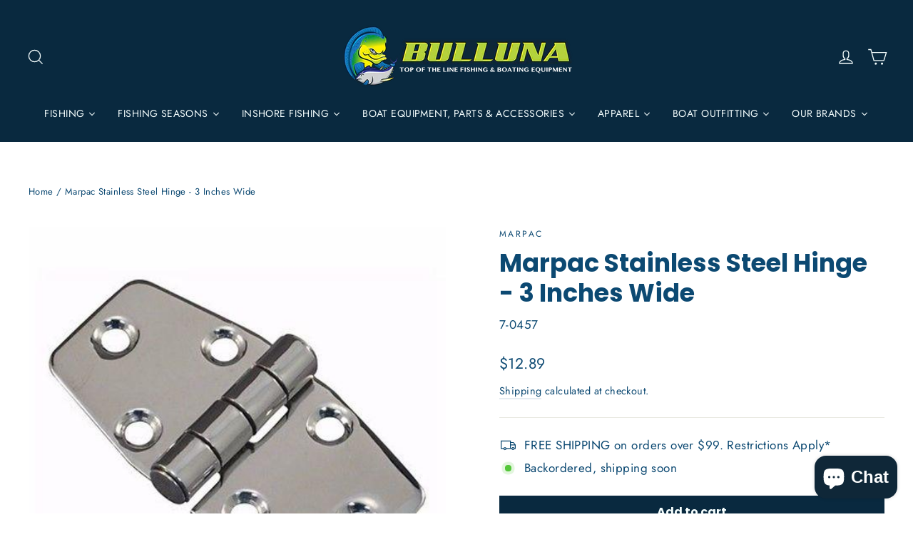

--- FILE ---
content_type: text/html; charset=utf-8
request_url: https://www.bulluna.com/products/marpac-utility-stainless-steel-hinge
body_size: 58892
content:
<!doctype html>
<html class="no-js" lang="en" dir="ltr">
<head><!--Content in content_for_header -->
<!--LayoutHub-Embed--><link rel="stylesheet" href="https://fonts.googleapis.com/css?family=Noto+Sans+SC:100,200,300,400,500,600,700,800,900" /><link rel="stylesheet" type="text/css" href="[data-uri]" media="all">
<!--LH--><script async crossorigin fetchpriority="high" src="/cdn/shopifycloud/importmap-polyfill/es-modules-shim.2.4.0.js"></script>
<script>window.LH = window.LH || {}; window.LH.tracking={"account_id":"85968259","profile_id":"157919953","property_id":"UA-85968259-2"};</script><!--/LayoutHub-Embed--><meta charset="utf-8">
  <meta http-equiv="X-UA-Compatible" content="IE=edge,chrome=1">
  <meta name="viewport" content="width=device-width,initial-scale=1">
  <meta name="theme-color" content="#09293f">
  <link rel="canonical" href="https://www.bulluna.com/products/marpac-utility-stainless-steel-hinge">
  <link rel="preconnect" href="https://cdn.shopify.com" crossorigin>
  <link rel="preconnect" href="https://fonts.shopifycdn.com" crossorigin>
  <link rel="dns-prefetch" href="https://productreviews.shopifycdn.com">
  <link rel="dns-prefetch" href="https://ajax.googleapis.com">
  <link rel="dns-prefetch" href="https://maps.googleapis.com">
  <link rel="dns-prefetch" href="https://maps.gstatic.com"><link rel="shortcut icon" href="//www.bulluna.com/cdn/shop/files/BullunaLogo-06-06-06_32x32.png?v=1651525541" type="image/png" /><title>Marpac Stainless Steel Hinge - 3 Inches Wide
&ndash; Bulluna.com
</title>
<meta name="description" content="Features Stamped stainless steel. Open width 3”. Pin length 1-1/2”. Uses #8 fasteners. Sold per pair."><meta property="og:site_name" content="Bulluna.com">
  <meta property="og:url" content="https://www.bulluna.com/products/marpac-utility-stainless-steel-hinge">
  <meta property="og:title" content="Marpac Stainless Steel Hinge - 3 Inches Wide">
  <meta property="og:type" content="product">
  <meta property="og:description" content="Features Stamped stainless steel. Open width 3”. Pin length 1-1/2”. Uses #8 fasteners. Sold per pair."><meta property="og:image" content="http://www.bulluna.com/cdn/shop/products/sd17964-marpac-utility-stainless-steel-hinge-width-3-length-1-1-2-hw120137-md__02333.1510602231.500.750.jpg?v=1596480707">
    <meta property="og:image:secure_url" content="https://www.bulluna.com/cdn/shop/products/sd17964-marpac-utility-stainless-steel-hinge-width-3-length-1-1-2-hw120137-md__02333.1510602231.500.750.jpg?v=1596480707">
    <meta property="og:image:width" content="500">
    <meta property="og:image:height" content="500"><meta name="twitter:site" content="@">
  <meta name="twitter:card" content="summary_large_image">
  <meta name="twitter:title" content="Marpac Stainless Steel Hinge - 3 Inches Wide">
  <meta name="twitter:description" content="Features Stamped stainless steel. Open width 3”. Pin length 1-1/2”. Uses #8 fasteners. Sold per pair.">
<script type="importmap">
{
  "imports": {
    "element.base-media": "//www.bulluna.com/cdn/shop/t/35/assets/element.base-media.js?v=61305152781971747521764177789",
    "element.image.parallax": "//www.bulluna.com/cdn/shop/t/35/assets/element.image.parallax.js?v=59188309605188605141764177789",
    "element.model": "//www.bulluna.com/cdn/shop/t/35/assets/element.model.js?v=104979259955732717291764177789",
    "element.quantity-selector": "//www.bulluna.com/cdn/shop/t/35/assets/element.quantity-selector.js?v=68208048201360514121764177790",
    "element.text.rte": "//www.bulluna.com/cdn/shop/t/35/assets/element.text.rte.js?v=28194737298593644281764177790",
    "element.video": "//www.bulluna.com/cdn/shop/t/35/assets/element.video.js?v=110560105447302630031764177790",
    "is-land": "//www.bulluna.com/cdn/shop/t/35/assets/is-land.min.js?v=92343381495565747271764177816",
    "util.misc": "//www.bulluna.com/cdn/shop/t/35/assets/util.misc.js?v=117964846174238173191764177827",
    "util.product-loader": "//www.bulluna.com/cdn/shop/t/35/assets/util.product-loader.js?v=71947287259713254281764177827",
    "util.resource-loader": "//www.bulluna.com/cdn/shop/t/35/assets/util.resource-loader.js?v=81301169148003274841764177827",
    "vendor.in-view": "//www.bulluna.com/cdn/shop/t/35/assets/vendor.in-view.js?v=126891093837844970591764177828"
  }
}
</script><script type="module" src="//www.bulluna.com/cdn/shop/t/35/assets/is-land.min.js?v=92343381495565747271764177816"></script>
<style data-shopify>@font-face {
  font-family: Poppins;
  font-weight: 700;
  font-style: normal;
  font-display: swap;
  src: url("//www.bulluna.com/cdn/fonts/poppins/poppins_n7.56758dcf284489feb014a026f3727f2f20a54626.woff2") format("woff2"),
       url("//www.bulluna.com/cdn/fonts/poppins/poppins_n7.f34f55d9b3d3205d2cd6f64955ff4b36f0cfd8da.woff") format("woff");
}

  @font-face {
  font-family: Jost;
  font-weight: 400;
  font-style: normal;
  font-display: swap;
  src: url("//www.bulluna.com/cdn/fonts/jost/jost_n4.d47a1b6347ce4a4c9f437608011273009d91f2b7.woff2") format("woff2"),
       url("//www.bulluna.com/cdn/fonts/jost/jost_n4.791c46290e672b3f85c3d1c651ef2efa3819eadd.woff") format("woff");
}


  @font-face {
  font-family: Jost;
  font-weight: 600;
  font-style: normal;
  font-display: swap;
  src: url("//www.bulluna.com/cdn/fonts/jost/jost_n6.ec1178db7a7515114a2d84e3dd680832b7af8b99.woff2") format("woff2"),
       url("//www.bulluna.com/cdn/fonts/jost/jost_n6.b1178bb6bdd3979fef38e103a3816f6980aeaff9.woff") format("woff");
}

  @font-face {
  font-family: Jost;
  font-weight: 400;
  font-style: italic;
  font-display: swap;
  src: url("//www.bulluna.com/cdn/fonts/jost/jost_i4.b690098389649750ada222b9763d55796c5283a5.woff2") format("woff2"),
       url("//www.bulluna.com/cdn/fonts/jost/jost_i4.fd766415a47e50b9e391ae7ec04e2ae25e7e28b0.woff") format("woff");
}

  @font-face {
  font-family: Jost;
  font-weight: 600;
  font-style: italic;
  font-display: swap;
  src: url("//www.bulluna.com/cdn/fonts/jost/jost_i6.9af7e5f39e3a108c08f24047a4276332d9d7b85e.woff2") format("woff2"),
       url("//www.bulluna.com/cdn/fonts/jost/jost_i6.2bf310262638f998ed206777ce0b9a3b98b6fe92.woff") format("woff");
}

</style><link href="//www.bulluna.com/cdn/shop/t/35/assets/theme.css?v=128105613285900123441764177848" rel="stylesheet" type="text/css" media="all" />
<style data-shopify>:root {
    --typeHeaderPrimary: Poppins;
    --typeHeaderFallback: sans-serif;
    --typeHeaderSize: 35px;
    --typeHeaderWeight: 700;
    --typeHeaderLineHeight: 1.2;
    --typeHeaderSpacing: 0.0em;

    --typeBasePrimary:Jost;
    --typeBaseFallback:sans-serif;
    --typeBaseSize: 17px;
    --typeBaseWeight: 400;
    --typeBaseLineHeight: 1.6;
    --typeBaseSpacing: 0.025em;

    --iconWeight: 3px;
    --iconLinecaps: miter;

    --animateImagesStyle: zoom-fade;
    --animateImagesStyleSmall: zoom-fade-small;
    --animateSectionsBackgroundStyle: zoom-fade;
    --animateSectionsTextStyle: rise-up;
    --animateSectionsTextStyleAppendOut: rise-up-out;

    --colorAnnouncement: #09293f;
    --colorAnnouncementText: #ffffff;

    --colorBody: #ffffff;
    --colorBodyAlpha05: rgba(255, 255, 255, 0.05);
    --colorBodyDim: #f2f2f2;
    --colorBodyLightDim: #fafafa;
    --colorBodyMediumDim: #f5f5f5;

    --colorBorder: #e8e8e1;

    --colorBtnPrimary: #09293f;
    --colorBtnPrimaryDim: #061a29;
    --colorBtnPrimaryText: #f6ffff;

    --colorCartDot: #ff4f33;

    --colorDrawers: #ffffff;
    --colorDrawersDim: #f2f2f2;
    --colorDrawerBorder: #e8e8e1;
    --colorDrawerText: #000000;
    --colorDrawerTextDarken: #000000;
    --colorDrawerButton: #111111;
    --colorDrawerButtonText: #ffffff;

    --colorFooter: #0c4972;
    --colorFooterText: #ffffff;
    --colorFooterTextAlpha01: rgba(255, 255, 255, 0.1);
    --colorFooterTextAlpha012: rgba(255, 255, 255, 0.12);
    --colorFooterTextAlpha06: rgba(255, 255, 255, 0.6);

    --colorHeroText: #ffffff;

    --colorInputBg: #ffffff;
    --colorInputBgDim: #f2f2f2;
    --colorInputBgDark: #e6e6e6;
    --colorInputText: #0c4972;

    --colorLink: #0c4972;

    --colorModalBg: rgba(0, 0, 0, 0.6);

    --colorNav: #09293f;
    --colorNavText: #f6ffff;

    --colorSalePrice: #0c4972;
    --colorSaleTag: #0c4972;
    --colorSaleTagText: #ffffff;

    --colorTextBody: #0c4972;
    --colorTextBodyAlpha0025: rgba(12, 73, 114, 0.03);
    --colorTextBodyAlpha005: rgba(12, 73, 114, 0.05);
    --colorTextBodyAlpha008: rgba(12, 73, 114, 0.08);
    --colorTextBodyAlpha01: rgba(12, 73, 114, 0.1);
    --colorTextBodyAlpha035: rgba(12, 73, 114, 0.35);

    --colorSmallImageBg: #ffffff;
    --colorLargeImageBg: #111111;

    --urlIcoSelect: url(//www.bulluna.com/cdn/shop/t/35/assets/ico-select.svg);
    --urlIcoSelectFooter: url(//www.bulluna.com/cdn/shop/t/35/assets/ico-select-footer.svg);
    --urlIcoSelectWhite: url(//www.bulluna.com/cdn/shop/t/35/assets/ico-select-white.svg);

    --urlButtonArrowPng: url(//www.bulluna.com/cdn/shop/t/35/assets/button-arrow.png);
    --urlButtonArrow2xPng: url(//www.bulluna.com/cdn/shop/t/35/assets/button-arrow-2x.png);
    --urlButtonArrowBlackPng: url(//www.bulluna.com/cdn/shop/t/35/assets/button-arrow-black.png);
    --urlButtonArrowBlack2xPng: url(//www.bulluna.com/cdn/shop/t/35/assets/button-arrow-black-2x.png);

    --sizeChartMargin: 25px 0;
    --sizeChartIconMargin: 5px;

    --newsletterReminderPadding: 30px 35px;

    /*Shop Pay Installments*/
    --color-body-text: #0c4972;
    --color-body: #ffffff;
    --color-bg: #ffffff;
  }

  
.collection-hero__content:before,
  .hero__image-wrapper:before,
  .hero__media:before {
    background-image: linear-gradient(to bottom, rgba(12, 73, 114, 0.0) 0%, rgba(12, 73, 114, 0.0) 40%, rgba(12, 73, 114, 0.62) 100%);
  }

  .skrim__item-content .skrim__overlay:after {
    background-image: linear-gradient(to bottom, rgba(12, 73, 114, 0.0) 30%, rgba(12, 73, 114, 0.62) 100%);
  }

  .placeholder-content {
    background-image: linear-gradient(100deg, #ffffff 40%, #f7f7f7 63%, #ffffff 79%);
  }</style><script>
    document.documentElement.className = document.documentElement.className.replace('no-js', 'js');

    window.theme = window.theme || {};
    theme.routes = {
      home: "/",
      cart: "/cart.js",
      cartPage: "/cart",
      cartAdd: "/cart/add.js",
      cartChange: "/cart/change.js",
      search: "/search",
      predictiveSearch: "/search/suggest"
    };
    theme.strings = {
      soldOut: "Sold Out",
      unavailable: "Unavailable",
      inStockLabel: "In stock, ready to ship",
      oneStockLabel: "Low stock - [count] item left",
      otherStockLabel: "Low stock - [count] items left",
      willNotShipUntil: "Ready to ship [date]",
      willBeInStockAfter: "Back in stock [date]",
      waitingForStock: "Backordered, shipping soon",
      cartSavings: "You're saving [savings]",
      cartEmpty: "Your cart is currently empty.",
      cartTermsConfirmation: "You must agree with the terms and conditions of sales to check out",
      searchCollections: "Collections",
      searchPages: "Pages",
      searchArticles: "Articles",
      maxQuantity: "You can only have [quantity] of [title] in your cart."
    };
    theme.settings = {
      cartType: "drawer",
      isCustomerTemplate: false,
      moneyFormat: "${{amount}}",
      predictiveSearch: true,
      predictiveSearchType: null,
      quickView: false,
      themeName: 'Motion',
      themeVersion: "11.1.0"
    };
  </script>

  <script>window.performance && window.performance.mark && window.performance.mark('shopify.content_for_header.start');</script><meta name="google-site-verification" content="b6xIYSYWeBuGhldhmochv5LVmtRgZGMI5JTmXDfYSLA">
<meta name="google-site-verification" content="smbRijGVjz-zbbMByn30Dh_FiO1zAWbBTpSQBR78b6E">
<meta id="shopify-digital-wallet" name="shopify-digital-wallet" content="/15924149/digital_wallets/dialog">
<meta name="shopify-checkout-api-token" content="909654e13db0c3fdb79d89acf7e848e1">
<meta id="in-context-paypal-metadata" data-shop-id="15924149" data-venmo-supported="false" data-environment="production" data-locale="en_US" data-paypal-v4="true" data-currency="USD">
<link rel="alternate" type="application/json+oembed" href="https://www.bulluna.com/products/marpac-utility-stainless-steel-hinge.oembed">
<script async="async" src="/checkouts/internal/preloads.js?locale=en-US"></script>
<link rel="preconnect" href="https://shop.app" crossorigin="anonymous">
<script async="async" src="https://shop.app/checkouts/internal/preloads.js?locale=en-US&shop_id=15924149" crossorigin="anonymous"></script>
<script id="apple-pay-shop-capabilities" type="application/json">{"shopId":15924149,"countryCode":"US","currencyCode":"USD","merchantCapabilities":["supports3DS"],"merchantId":"gid:\/\/shopify\/Shop\/15924149","merchantName":"Bulluna.com","requiredBillingContactFields":["postalAddress","email","phone"],"requiredShippingContactFields":["postalAddress","email","phone"],"shippingType":"shipping","supportedNetworks":["visa","masterCard","amex","discover","elo","jcb"],"total":{"type":"pending","label":"Bulluna.com","amount":"1.00"},"shopifyPaymentsEnabled":true,"supportsSubscriptions":true}</script>
<script id="shopify-features" type="application/json">{"accessToken":"909654e13db0c3fdb79d89acf7e848e1","betas":["rich-media-storefront-analytics"],"domain":"www.bulluna.com","predictiveSearch":true,"shopId":15924149,"locale":"en"}</script>
<script>var Shopify = Shopify || {};
Shopify.shop = "bulluna.myshopify.com";
Shopify.locale = "en";
Shopify.currency = {"active":"USD","rate":"1.0"};
Shopify.country = "US";
Shopify.theme = {"name":"Bulluna 2026 NEW","id":154438861052,"schema_name":"Motion","schema_version":"11.1.0","theme_store_id":847,"role":"main"};
Shopify.theme.handle = "null";
Shopify.theme.style = {"id":null,"handle":null};
Shopify.cdnHost = "www.bulluna.com/cdn";
Shopify.routes = Shopify.routes || {};
Shopify.routes.root = "/";</script>
<script type="module">!function(o){(o.Shopify=o.Shopify||{}).modules=!0}(window);</script>
<script>!function(o){function n(){var o=[];function n(){o.push(Array.prototype.slice.apply(arguments))}return n.q=o,n}var t=o.Shopify=o.Shopify||{};t.loadFeatures=n(),t.autoloadFeatures=n()}(window);</script>
<script>
  window.ShopifyPay = window.ShopifyPay || {};
  window.ShopifyPay.apiHost = "shop.app\/pay";
  window.ShopifyPay.redirectState = null;
</script>
<script id="shop-js-analytics" type="application/json">{"pageType":"product"}</script>
<script defer="defer" async type="module" src="//www.bulluna.com/cdn/shopifycloud/shop-js/modules/v2/client.init-shop-cart-sync_BApSsMSl.en.esm.js"></script>
<script defer="defer" async type="module" src="//www.bulluna.com/cdn/shopifycloud/shop-js/modules/v2/chunk.common_CBoos6YZ.esm.js"></script>
<script type="module">
  await import("//www.bulluna.com/cdn/shopifycloud/shop-js/modules/v2/client.init-shop-cart-sync_BApSsMSl.en.esm.js");
await import("//www.bulluna.com/cdn/shopifycloud/shop-js/modules/v2/chunk.common_CBoos6YZ.esm.js");

  window.Shopify.SignInWithShop?.initShopCartSync?.({"fedCMEnabled":true,"windoidEnabled":true});

</script>
<script defer="defer" async type="module" src="//www.bulluna.com/cdn/shopifycloud/shop-js/modules/v2/client.payment-terms_BHOWV7U_.en.esm.js"></script>
<script defer="defer" async type="module" src="//www.bulluna.com/cdn/shopifycloud/shop-js/modules/v2/chunk.common_CBoos6YZ.esm.js"></script>
<script defer="defer" async type="module" src="//www.bulluna.com/cdn/shopifycloud/shop-js/modules/v2/chunk.modal_Bu1hFZFC.esm.js"></script>
<script type="module">
  await import("//www.bulluna.com/cdn/shopifycloud/shop-js/modules/v2/client.payment-terms_BHOWV7U_.en.esm.js");
await import("//www.bulluna.com/cdn/shopifycloud/shop-js/modules/v2/chunk.common_CBoos6YZ.esm.js");
await import("//www.bulluna.com/cdn/shopifycloud/shop-js/modules/v2/chunk.modal_Bu1hFZFC.esm.js");

  
</script>
<script>
  window.Shopify = window.Shopify || {};
  if (!window.Shopify.featureAssets) window.Shopify.featureAssets = {};
  window.Shopify.featureAssets['shop-js'] = {"shop-cart-sync":["modules/v2/client.shop-cart-sync_DJczDl9f.en.esm.js","modules/v2/chunk.common_CBoos6YZ.esm.js"],"init-fed-cm":["modules/v2/client.init-fed-cm_BzwGC0Wi.en.esm.js","modules/v2/chunk.common_CBoos6YZ.esm.js"],"init-windoid":["modules/v2/client.init-windoid_BS26ThXS.en.esm.js","modules/v2/chunk.common_CBoos6YZ.esm.js"],"shop-cash-offers":["modules/v2/client.shop-cash-offers_DthCPNIO.en.esm.js","modules/v2/chunk.common_CBoos6YZ.esm.js","modules/v2/chunk.modal_Bu1hFZFC.esm.js"],"shop-button":["modules/v2/client.shop-button_D_JX508o.en.esm.js","modules/v2/chunk.common_CBoos6YZ.esm.js"],"init-shop-email-lookup-coordinator":["modules/v2/client.init-shop-email-lookup-coordinator_DFwWcvrS.en.esm.js","modules/v2/chunk.common_CBoos6YZ.esm.js"],"shop-toast-manager":["modules/v2/client.shop-toast-manager_tEhgP2F9.en.esm.js","modules/v2/chunk.common_CBoos6YZ.esm.js"],"shop-login-button":["modules/v2/client.shop-login-button_DwLgFT0K.en.esm.js","modules/v2/chunk.common_CBoos6YZ.esm.js","modules/v2/chunk.modal_Bu1hFZFC.esm.js"],"avatar":["modules/v2/client.avatar_BTnouDA3.en.esm.js"],"init-shop-cart-sync":["modules/v2/client.init-shop-cart-sync_BApSsMSl.en.esm.js","modules/v2/chunk.common_CBoos6YZ.esm.js"],"pay-button":["modules/v2/client.pay-button_BuNmcIr_.en.esm.js","modules/v2/chunk.common_CBoos6YZ.esm.js"],"init-shop-for-new-customer-accounts":["modules/v2/client.init-shop-for-new-customer-accounts_DrjXSI53.en.esm.js","modules/v2/client.shop-login-button_DwLgFT0K.en.esm.js","modules/v2/chunk.common_CBoos6YZ.esm.js","modules/v2/chunk.modal_Bu1hFZFC.esm.js"],"init-customer-accounts-sign-up":["modules/v2/client.init-customer-accounts-sign-up_TlVCiykN.en.esm.js","modules/v2/client.shop-login-button_DwLgFT0K.en.esm.js","modules/v2/chunk.common_CBoos6YZ.esm.js","modules/v2/chunk.modal_Bu1hFZFC.esm.js"],"shop-follow-button":["modules/v2/client.shop-follow-button_C5D3XtBb.en.esm.js","modules/v2/chunk.common_CBoos6YZ.esm.js","modules/v2/chunk.modal_Bu1hFZFC.esm.js"],"checkout-modal":["modules/v2/client.checkout-modal_8TC_1FUY.en.esm.js","modules/v2/chunk.common_CBoos6YZ.esm.js","modules/v2/chunk.modal_Bu1hFZFC.esm.js"],"init-customer-accounts":["modules/v2/client.init-customer-accounts_C0Oh2ljF.en.esm.js","modules/v2/client.shop-login-button_DwLgFT0K.en.esm.js","modules/v2/chunk.common_CBoos6YZ.esm.js","modules/v2/chunk.modal_Bu1hFZFC.esm.js"],"lead-capture":["modules/v2/client.lead-capture_Cq0gfm7I.en.esm.js","modules/v2/chunk.common_CBoos6YZ.esm.js","modules/v2/chunk.modal_Bu1hFZFC.esm.js"],"shop-login":["modules/v2/client.shop-login_BmtnoEUo.en.esm.js","modules/v2/chunk.common_CBoos6YZ.esm.js","modules/v2/chunk.modal_Bu1hFZFC.esm.js"],"payment-terms":["modules/v2/client.payment-terms_BHOWV7U_.en.esm.js","modules/v2/chunk.common_CBoos6YZ.esm.js","modules/v2/chunk.modal_Bu1hFZFC.esm.js"]};
</script>
<script>(function() {
  var isLoaded = false;
  function asyncLoad() {
    if (isLoaded) return;
    isLoaded = true;
    var urls = ["https:\/\/cookihq.com\/scripts\/notification\/5b16b1136bcd73001422250e?shop=bulluna.myshopify.com","https:\/\/chimpstatic.com\/mcjs-connected\/js\/users\/955133be75938ea5a8aede5ff\/251d42c7eb9ca7457cf4d5a41.js?shop=bulluna.myshopify.com","https:\/\/cdn-stamped-io.azureedge.net\/files\/widget.min.js?shop=bulluna.myshopify.com","https:\/\/cdn1.stamped.io\/files\/widget.min.js?shop=bulluna.myshopify.com","https:\/\/app.testimonialhub.com\/shopifyapp\/showsrstemplate.js?shop=bulluna.myshopify.com","https:\/\/app.layouthub.com\/shopify\/layouthub.js?shop=bulluna.myshopify.com","https:\/\/cdn.nfcube.com\/instafeed-93eec4bf0bf28619bb52312bda54efbe.js?shop=bulluna.myshopify.com","https:\/\/plugin.brevo.com\/integrations\/api\/automation\/script?user_connection_id=65b00e40ef9d3415471effe7\u0026ma-key=2m8rnargi0xw95a5huluq1fw\u0026shop=bulluna.myshopify.com","https:\/\/plugin.brevo.com\/integrations\/api\/sy\/cart_tracking\/script?ma-key=2m8rnargi0xw95a5huluq1fw\u0026user_connection_id=65b00e40ef9d3415471effe7\u0026shop=bulluna.myshopify.com","\/\/cdn.shopify.com\/proxy\/6c5524faae1fb634454585f3c0641a75dec279b036f827f9ed570537ff549b89\/storage.googleapis.com\/adnabu-shopify\/online-store\/29e3336b29434ff3bb28e6951706639777.min.js?shop=bulluna.myshopify.com\u0026sp-cache-control=cHVibGljLCBtYXgtYWdlPTkwMA"];
    for (var i = 0; i < urls.length; i++) {
      var s = document.createElement('script');
      s.type = 'text/javascript';
      s.async = true;
      s.src = urls[i];
      var x = document.getElementsByTagName('script')[0];
      x.parentNode.insertBefore(s, x);
    }
  };
  if(window.attachEvent) {
    window.attachEvent('onload', asyncLoad);
  } else {
    window.addEventListener('load', asyncLoad, false);
  }
})();</script>
<script id="__st">var __st={"a":15924149,"offset":-18000,"reqid":"72374321-c3df-49ae-a94e-cc24c9969cd0-1768877674","pageurl":"www.bulluna.com\/products\/marpac-utility-stainless-steel-hinge","u":"ee6d8a8223ed","p":"product","rtyp":"product","rid":1843994820704};</script>
<script>window.ShopifyPaypalV4VisibilityTracking = true;</script>
<script id="captcha-bootstrap">!function(){'use strict';const t='contact',e='account',n='new_comment',o=[[t,t],['blogs',n],['comments',n],[t,'customer']],c=[[e,'customer_login'],[e,'guest_login'],[e,'recover_customer_password'],[e,'create_customer']],r=t=>t.map((([t,e])=>`form[action*='/${t}']:not([data-nocaptcha='true']) input[name='form_type'][value='${e}']`)).join(','),a=t=>()=>t?[...document.querySelectorAll(t)].map((t=>t.form)):[];function s(){const t=[...o],e=r(t);return a(e)}const i='password',u='form_key',d=['recaptcha-v3-token','g-recaptcha-response','h-captcha-response',i],f=()=>{try{return window.sessionStorage}catch{return}},m='__shopify_v',_=t=>t.elements[u];function p(t,e,n=!1){try{const o=window.sessionStorage,c=JSON.parse(o.getItem(e)),{data:r}=function(t){const{data:e,action:n}=t;return t[m]||n?{data:e,action:n}:{data:t,action:n}}(c);for(const[e,n]of Object.entries(r))t.elements[e]&&(t.elements[e].value=n);n&&o.removeItem(e)}catch(o){console.error('form repopulation failed',{error:o})}}const l='form_type',E='cptcha';function T(t){t.dataset[E]=!0}const w=window,h=w.document,L='Shopify',v='ce_forms',y='captcha';let A=!1;((t,e)=>{const n=(g='f06e6c50-85a8-45c8-87d0-21a2b65856fe',I='https://cdn.shopify.com/shopifycloud/storefront-forms-hcaptcha/ce_storefront_forms_captcha_hcaptcha.v1.5.2.iife.js',D={infoText:'Protected by hCaptcha',privacyText:'Privacy',termsText:'Terms'},(t,e,n)=>{const o=w[L][v],c=o.bindForm;if(c)return c(t,g,e,D).then(n);var r;o.q.push([[t,g,e,D],n]),r=I,A||(h.body.append(Object.assign(h.createElement('script'),{id:'captcha-provider',async:!0,src:r})),A=!0)});var g,I,D;w[L]=w[L]||{},w[L][v]=w[L][v]||{},w[L][v].q=[],w[L][y]=w[L][y]||{},w[L][y].protect=function(t,e){n(t,void 0,e),T(t)},Object.freeze(w[L][y]),function(t,e,n,w,h,L){const[v,y,A,g]=function(t,e,n){const i=e?o:[],u=t?c:[],d=[...i,...u],f=r(d),m=r(i),_=r(d.filter((([t,e])=>n.includes(e))));return[a(f),a(m),a(_),s()]}(w,h,L),I=t=>{const e=t.target;return e instanceof HTMLFormElement?e:e&&e.form},D=t=>v().includes(t);t.addEventListener('submit',(t=>{const e=I(t);if(!e)return;const n=D(e)&&!e.dataset.hcaptchaBound&&!e.dataset.recaptchaBound,o=_(e),c=g().includes(e)&&(!o||!o.value);(n||c)&&t.preventDefault(),c&&!n&&(function(t){try{if(!f())return;!function(t){const e=f();if(!e)return;const n=_(t);if(!n)return;const o=n.value;o&&e.removeItem(o)}(t);const e=Array.from(Array(32),(()=>Math.random().toString(36)[2])).join('');!function(t,e){_(t)||t.append(Object.assign(document.createElement('input'),{type:'hidden',name:u})),t.elements[u].value=e}(t,e),function(t,e){const n=f();if(!n)return;const o=[...t.querySelectorAll(`input[type='${i}']`)].map((({name:t})=>t)),c=[...d,...o],r={};for(const[a,s]of new FormData(t).entries())c.includes(a)||(r[a]=s);n.setItem(e,JSON.stringify({[m]:1,action:t.action,data:r}))}(t,e)}catch(e){console.error('failed to persist form',e)}}(e),e.submit())}));const S=(t,e)=>{t&&!t.dataset[E]&&(n(t,e.some((e=>e===t))),T(t))};for(const o of['focusin','change'])t.addEventListener(o,(t=>{const e=I(t);D(e)&&S(e,y())}));const B=e.get('form_key'),M=e.get(l),P=B&&M;t.addEventListener('DOMContentLoaded',(()=>{const t=y();if(P)for(const e of t)e.elements[l].value===M&&p(e,B);[...new Set([...A(),...v().filter((t=>'true'===t.dataset.shopifyCaptcha))])].forEach((e=>S(e,t)))}))}(h,new URLSearchParams(w.location.search),n,t,e,['guest_login'])})(!0,!0)}();</script>
<script integrity="sha256-4kQ18oKyAcykRKYeNunJcIwy7WH5gtpwJnB7kiuLZ1E=" data-source-attribution="shopify.loadfeatures" defer="defer" src="//www.bulluna.com/cdn/shopifycloud/storefront/assets/storefront/load_feature-a0a9edcb.js" crossorigin="anonymous"></script>
<script crossorigin="anonymous" defer="defer" src="//www.bulluna.com/cdn/shopifycloud/storefront/assets/shopify_pay/storefront-65b4c6d7.js?v=20250812"></script>
<script data-source-attribution="shopify.dynamic_checkout.dynamic.init">var Shopify=Shopify||{};Shopify.PaymentButton=Shopify.PaymentButton||{isStorefrontPortableWallets:!0,init:function(){window.Shopify.PaymentButton.init=function(){};var t=document.createElement("script");t.src="https://www.bulluna.com/cdn/shopifycloud/portable-wallets/latest/portable-wallets.en.js",t.type="module",document.head.appendChild(t)}};
</script>
<script data-source-attribution="shopify.dynamic_checkout.buyer_consent">
  function portableWalletsHideBuyerConsent(e){var t=document.getElementById("shopify-buyer-consent"),n=document.getElementById("shopify-subscription-policy-button");t&&n&&(t.classList.add("hidden"),t.setAttribute("aria-hidden","true"),n.removeEventListener("click",e))}function portableWalletsShowBuyerConsent(e){var t=document.getElementById("shopify-buyer-consent"),n=document.getElementById("shopify-subscription-policy-button");t&&n&&(t.classList.remove("hidden"),t.removeAttribute("aria-hidden"),n.addEventListener("click",e))}window.Shopify?.PaymentButton&&(window.Shopify.PaymentButton.hideBuyerConsent=portableWalletsHideBuyerConsent,window.Shopify.PaymentButton.showBuyerConsent=portableWalletsShowBuyerConsent);
</script>
<script data-source-attribution="shopify.dynamic_checkout.cart.bootstrap">document.addEventListener("DOMContentLoaded",(function(){function t(){return document.querySelector("shopify-accelerated-checkout-cart, shopify-accelerated-checkout")}if(t())Shopify.PaymentButton.init();else{new MutationObserver((function(e,n){t()&&(Shopify.PaymentButton.init(),n.disconnect())})).observe(document.body,{childList:!0,subtree:!0})}}));
</script>
<link id="shopify-accelerated-checkout-styles" rel="stylesheet" media="screen" href="https://www.bulluna.com/cdn/shopifycloud/portable-wallets/latest/accelerated-checkout-backwards-compat.css" crossorigin="anonymous">
<style id="shopify-accelerated-checkout-cart">
        #shopify-buyer-consent {
  margin-top: 1em;
  display: inline-block;
  width: 100%;
}

#shopify-buyer-consent.hidden {
  display: none;
}

#shopify-subscription-policy-button {
  background: none;
  border: none;
  padding: 0;
  text-decoration: underline;
  font-size: inherit;
  cursor: pointer;
}

#shopify-subscription-policy-button::before {
  box-shadow: none;
}

      </style>

<script>window.performance && window.performance.mark && window.performance.mark('shopify.content_for_header.end');</script>

  <style data-shopify>
    :root {
      --element-button-color-primary: red;
      --element-button-color-secondary: blue;
    }
  </style>

  <script src="//www.bulluna.com/cdn/shop/t/35/assets/vendor-scripts-v14.js" defer="defer"></script><link rel="stylesheet" href="//www.bulluna.com/cdn/shop/t/35/assets/country-flags.css"><script src="//www.bulluna.com/cdn/shop/t/35/assets/theme.js?v=140924482945350573091764177826" defer="defer"></script>

  <style data-shopify>
    :root {
      /* Root Variables */
      /* ========================= */
      --root-color-primary: #0c4972;
      --color-primary: #0c4972;
      --root-color-secondary: #ffffff;
      --color-secondary: #ffffff;
      --color-sale-tag: #0c4972;
      --color-sale-tag-text: #ffffff;
      --color-sale-price: #0c4972;
      --layout-section-padding-block: 3rem;
      --layout-section-max-inline-size: 1220px;

      /* Text */
      /* ========================= */
      
      /* Body Font Styles */
      --element-text-font-family--body: Jost;
      --element-text-font-family-fallback--body: sans-serif;
      --element-text-font-weight--body: 400;
      --element-text-letter-spacing--body: 0.025em;
      --element-text-text-transform--body: none;

      /* Body Font Sizes */
      --element-text-font-size--body: initial;
      --element-text-font-size--body-xs: 13px;
      --element-text-font-size--body-sm: 15px;
      --element-text-font-size--body-md: 17px;
      --element-text-font-size--body-lg: 19px;
      
      /* Body Line Heights */
      --element-text-line-height--body: 1.6;

      /* Heading Font Styles */
      --element-text-font-family--heading: Poppins;
      --element-text-font-family-fallback--heading: sans-serif;
      --element-text-font-weight--heading: 700;
      --element-text-letter-spacing--heading: 0.0em;
      
       
      
      
      /* Heading Font Sizes */
      --element-text-font-size--heading-2xl: 51px;
      --element-text-font-size--heading-xl: 35px;
      --element-text-font-size--heading-lg: 29px;
      --element-text-font-size--heading-md: 27px;
      --element-text-font-size--heading-sm: 21px;
      --element-text-font-size--heading-xs: 19px;
      
      /* Heading Line Heights */
      --element-text-line-height--heading: 1.2;

      /* Buttons */
      /* ========================= */
      
          --element-button-radius: 0;
      

      --element-button-font-family: Poppins;
      --element-button-font-family-fallback: sans-serif;
      --element-button-font-weight: 700;
      --element-button-letter-spacing: 0.0em;

       

      /* Base Color Variables */
      --element-button-color-primary: #09293f;
      --element-button-color-secondary: #f6ffff;
      --element-button-box-shadow: inset 0 0 0 1px #e8e8e1;
      --element-button-shade-border: 100%;

      /* Hover State Variables */
      --element-button-shade-background--hover: 0%;

      /* Focus State Variables */
      --element-button-color-focus: var(--color-focus);
    }

    .element-input {
      box-shadow: inset 0 0 0 1px #e8e8e1;
      background-color: #ffffff;
    }

    .element-input:hover {
      box-shadow: inset 0 0 0 1px #0c4972;
    }

    .element-input:focus {
      border: none;
      box-shadow: inset 0 0 0 1px #0c4972;
    }

    .element-input:focus-visible {
      border: none;
      box-shadow: inset 0 0 0 2px var(--color-focus, #4a9afc);
    }

    .element-button:hover {
      --element-button-box-shadow: inset 0 0 0 1px #0c4972;
    }

    product-form label.element-text:is([class*=element-text])  {
      font-family: var(--element-text-font-family--heading);
    }

    .element-radio .element-button {
      --element-button-font-family: Jost;
    }

    .element-radio input:checked ~ .element-button {
      --element-button-shade-background--active: 0%;
      --element-button-box-shadow: inset 0 0 0 2px #0c4972;
      --color-primary: #ffffff;
      --color-secondary: #0c4972;
    }

    .element-button.element-quantity-selector__button {
      --element-button-box-shadow: outset 0 0 0 1px transparent;
    }

    quantity-selector:hover .element-quantity-selector__input {
      box-shadow: inset 0 0 0 1px #0c4972;
    }

    @media (max-width: 768px) {
      :root {
        /* Heading Font Sizes */
        --element-text-font-size--heading-2xl: calc(51px * 0.8);
        --element-text-font-size--heading-xl: calc(35px * 0.8);
        --element-text-font-size--heading-lg: calc(29px * 0.8);
        --element-text-font-size--heading-md: calc(27px * 0.8);
        --element-text-font-size--heading-sm: calc(21px * 0.8);
        --element-text-font-size--heading-xs: calc(19px * 0.8);
      }
    }
  </style>
<!-- BEGIN app block: shopify://apps/warnify-pro-warnings/blocks/main/b82106ea-6172-4ab0-814f-17df1cb2b18a --><!-- BEGIN app snippet: product -->
<script>    var Elspw = {        params: {            money_format: "${{amount}}",            cart: {                "total_price" : 0,                "attributes": {},                "items" : [                ]            }        }    };    Elspw.params.product = {        "id": 1843994820704,        "title": "Marpac Stainless Steel Hinge - 3 Inches Wide",        "handle": "marpac-utility-stainless-steel-hinge",        "tags": ["Brand_Marpac"],        "variants":[{"id":17965521207392,"qty":0 === null ? 999 : 0,"title":"Default Title","policy":"continue"}],        "collection_ids":[203784880283,102266077280,2607710219,364016203]    };</script><!-- END app snippet --><!-- BEGIN app snippet: settings -->
  <script>    (function(){      Elspw.loadScript=function(a,b){var c=document.createElement("script");c.type="text/javascript",c.readyState?c.onreadystatechange=function(){"loaded"!=c.readyState&&"complete"!=c.readyState||(c.onreadystatechange=null,b())}:c.onload=function(){b()},c.src=a,document.getElementsByTagName("head")[0].appendChild(c)};      Elspw.config= {"enabled":true,"button":"form[action=\"/cart/add\"] [type=submit], form[action=\"/cart/add\"] .shopify-payment-button__button","css":"","tag":"Els PW","alerts":[{"id":7014,"shop_id":6165,"enabled":1,"name":"Swimwear Warning","settings":{"checkout_allowed":"1","line_item_property":""},"design_settings":"","checkout_settings":null,"message":"<p><strong>Tip:</strong> Runs small. We suggest checking the Size Guide before purchase.&nbsp;</p>","based_on":"products","one_time":0,"geo_enabled":0,"geo":[],"created_at":"2019-07-11T21:22:29.000000Z","updated_at":"2019-07-24T22:35:57.000000Z","tag":"Els PW 7014"},{"id":7077,"shop_id":6165,"enabled":1,"name":"Alutecnos Shipping","settings":{"checkout_allowed":"1","line_item_property":null},"design_settings":"","checkout_settings":"","message":"<p><strong>Alutecnos Products can take 4 weeks to arrive from our warehouse. Please contact our customer service team for more information through live chat or call us at <em>(305) 447-2906.</em></strong></p>","based_on":"collections","one_time":1,"geo_enabled":0,"geo":[],"created_at":"2019-07-18T14:39:24.000000Z","updated_at":"2023-08-07T19:11:44.000000Z","collection_ids":[361440843],"tag":"Els PW 7077"},{"id":7321,"shop_id":6165,"enabled":1,"name":"Momoi - Prop 65","settings":{"checkout_allowed":"0","line_item_property":""},"design_settings":"","checkout_settings":null,"message":"<p>Unfortunately this product cannot be shipped to California due to Proposition 65.&nbsp;</p>","based_on":"collections","one_time":0,"geo_enabled":1,"geo":{"countries":["US"],"provinces":{"US":["CA"]}},"created_at":"2019-08-08T14:34:53.000000Z","updated_at":"2020-03-24T16:29:22.000000Z","collection_ids":[361439627],"tag":"Els PW 7321"},{"id":8715,"shop_id":6165,"enabled":1,"name":"Yeti - Mayoreo","settings":{"checkout_allowed":"0","line_item_property":"Yeti Mayoreo"},"design_settings":"","checkout_settings":null,"message":"<p>Cont&aacute;ctanos al +504 9885-5655 para realizar tu pedido!</p>","based_on":"collections","one_time":0,"geo_enabled":1,"geo":[],"created_at":"2020-01-21T23:43:37.000000Z","updated_at":"2020-01-21T23:44:19.000000Z","collection_ids":[158927749216],"tag":"Els PW 8715"},{"id":9214,"shop_id":6165,"enabled":1,"name":"Daiwa Tanacom 1200","settings":{"checkout_allowed":"1","line_item_property":null},"design_settings":"","checkout_settings":"","message":"<p><span style=\"box-sizing: border-box; color: #2b2e38; font-family: Futura, sans-serif; font-size: 17px; letter-spacing: 0.425px; text-align: center; background-color: #ffffff;\">Daiwa Tanacom1200 can take up to 2 weeks to arrive from our warehouse. Please contact our customer service team for more information through live chat or call us at</span><span style=\"box-sizing: border-box; font-weight: bold; color: #2b2e38; font-family: Futura, sans-serif; font-size: 17px; letter-spacing: 0.425px; text-align: center; background-color: #ffffff;\"> </span><strong><span style=\"box-sizing: border-box; color: #2b2e38; font-family: Futura, sans-serif; font-size: 17px; letter-spacing: 0.425px; text-align: center; background-color: #ffffff;\"><span style=\"box-sizing: border-box;\">(305) 447-2906.</span></span></strong></p>","based_on":"products","one_time":0,"geo_enabled":0,"geo":[],"created_at":"2020-03-16T15:07:42.000000Z","updated_at":"2023-06-30T19:57:30.000000Z","tag":"Els PW 9214"},{"id":12861,"shop_id":6165,"enabled":1,"name":"Special Order","settings":{"checkout_allowed":"0","line_item_property":""},"design_settings":"","checkout_settings":null,"message":"<p><strong>{{product.title}}</strong> is a special order. Please contact our customer service team for more information through live chat or call us at (305) 447-2906.</p>","based_on":"collections","one_time":0,"geo_enabled":0,"geo":[],"created_at":"2020-10-22T20:18:47.000000Z","updated_at":"2020-10-30T17:04:13.000000Z","collection_ids":[228717527195],"tag":"Els PW 12861"},{"id":13678,"shop_id":6165,"enabled":1,"name":"Call For Availability","settings":{"checkout_allowed":"0","line_item_property":"Call For Availability"},"design_settings":"","checkout_settings":null,"message":"<p>Call us at (305) 447-2906 or contact us through Live Chat to check availability on this product.&nbsp;</p>","based_on":"collections","one_time":0,"geo_enabled":0,"geo":[],"created_at":"2020-12-10T16:50:24.000000Z","updated_at":"2021-01-19T21:39:37.000000Z","collection_ids":[234171302043],"tag":"Els PW 13678"},{"id":27738,"shop_id":6165,"enabled":1,"name":"Daiwa Seaborg","settings":{"checkout_allowed":true,"line_item_property":null},"design_settings":"","checkout_settings":"","message":"<p>Daiwa Seaborg G1800M-RJ can take 4 weeks to arrive from our warehouse. Please contact our customer service team for more information through live chat or call us at <strong>(305) 447-2906</strong>.</p>","based_on":"products","one_time":0,"geo_enabled":0,"geo":[],"created_at":"2024-07-22T20:17:20.000000Z","updated_at":"2024-07-22T20:17:20.000000Z","tag":"Els PW 27738"}],"grid_enabled":1,"cdn":"https://s3.amazonaws.com/els-apps/product-warnings/","theme_app_extensions_enabled":1} ;    })(Elspw)  </script>  <script defer src="https://cdn.shopify.com/extensions/019b92bb-38ba-793e-9baf-3c5308a58e87/cli-20/assets/app.js"></script>

<script>
  Elspw.params.elsGeoScriptPath = "https://cdn.shopify.com/extensions/019b92bb-38ba-793e-9baf-3c5308a58e87/cli-20/assets/els.geo.js";
  Elspw.params.remodalScriptPath = "https://cdn.shopify.com/extensions/019b92bb-38ba-793e-9baf-3c5308a58e87/cli-20/assets/remodal.js";
  Elspw.params.cssPath = "https://cdn.shopify.com/extensions/019b92bb-38ba-793e-9baf-3c5308a58e87/cli-20/assets/app.css";
</script><!-- END app snippet --><!-- BEGIN app snippet: elspw-jsons -->



  <script type="application/json" id="elspw-product">
    
          {        "id": 1843994820704,        "title": "Marpac Stainless Steel Hinge - 3 Inches Wide",        "handle": "marpac-utility-stainless-steel-hinge",        "tags": ["Brand_Marpac"],        "variants":[{"id":17965521207392,"qty":0,"title":"Default Title","policy":"continue"}],        "collection_ids":[203784880283,102266077280,2607710219,364016203]      }    
  </script>



<!-- END app snippet -->


<!-- END app block --><!-- BEGIN app block: shopify://apps/instafeed/blocks/head-block/c447db20-095d-4a10-9725-b5977662c9d5 --><link rel="preconnect" href="https://cdn.nfcube.com/">
<link rel="preconnect" href="https://scontent.cdninstagram.com/">






<!-- END app block --><script src="https://cdn.shopify.com/extensions/e4b3a77b-20c9-4161-b1bb-deb87046128d/inbox-1253/assets/inbox-chat-loader.js" type="text/javascript" defer="defer"></script>
<script src="https://cdn.shopify.com/extensions/019b97b0-6350-7631-8123-95494b086580/socialwidget-instafeed-78/assets/social-widget.min.js" type="text/javascript" defer="defer"></script>
<link href="https://monorail-edge.shopifysvc.com" rel="dns-prefetch">
<script>(function(){if ("sendBeacon" in navigator && "performance" in window) {try {var session_token_from_headers = performance.getEntriesByType('navigation')[0].serverTiming.find(x => x.name == '_s').description;} catch {var session_token_from_headers = undefined;}var session_cookie_matches = document.cookie.match(/_shopify_s=([^;]*)/);var session_token_from_cookie = session_cookie_matches && session_cookie_matches.length === 2 ? session_cookie_matches[1] : "";var session_token = session_token_from_headers || session_token_from_cookie || "";function handle_abandonment_event(e) {var entries = performance.getEntries().filter(function(entry) {return /monorail-edge.shopifysvc.com/.test(entry.name);});if (!window.abandonment_tracked && entries.length === 0) {window.abandonment_tracked = true;var currentMs = Date.now();var navigation_start = performance.timing.navigationStart;var payload = {shop_id: 15924149,url: window.location.href,navigation_start,duration: currentMs - navigation_start,session_token,page_type: "product"};window.navigator.sendBeacon("https://monorail-edge.shopifysvc.com/v1/produce", JSON.stringify({schema_id: "online_store_buyer_site_abandonment/1.1",payload: payload,metadata: {event_created_at_ms: currentMs,event_sent_at_ms: currentMs}}));}}window.addEventListener('pagehide', handle_abandonment_event);}}());</script>
<script id="web-pixels-manager-setup">(function e(e,d,r,n,o){if(void 0===o&&(o={}),!Boolean(null===(a=null===(i=window.Shopify)||void 0===i?void 0:i.analytics)||void 0===a?void 0:a.replayQueue)){var i,a;window.Shopify=window.Shopify||{};var t=window.Shopify;t.analytics=t.analytics||{};var s=t.analytics;s.replayQueue=[],s.publish=function(e,d,r){return s.replayQueue.push([e,d,r]),!0};try{self.performance.mark("wpm:start")}catch(e){}var l=function(){var e={modern:/Edge?\/(1{2}[4-9]|1[2-9]\d|[2-9]\d{2}|\d{4,})\.\d+(\.\d+|)|Firefox\/(1{2}[4-9]|1[2-9]\d|[2-9]\d{2}|\d{4,})\.\d+(\.\d+|)|Chrom(ium|e)\/(9{2}|\d{3,})\.\d+(\.\d+|)|(Maci|X1{2}).+ Version\/(15\.\d+|(1[6-9]|[2-9]\d|\d{3,})\.\d+)([,.]\d+|)( \(\w+\)|)( Mobile\/\w+|) Safari\/|Chrome.+OPR\/(9{2}|\d{3,})\.\d+\.\d+|(CPU[ +]OS|iPhone[ +]OS|CPU[ +]iPhone|CPU IPhone OS|CPU iPad OS)[ +]+(15[._]\d+|(1[6-9]|[2-9]\d|\d{3,})[._]\d+)([._]\d+|)|Android:?[ /-](13[3-9]|1[4-9]\d|[2-9]\d{2}|\d{4,})(\.\d+|)(\.\d+|)|Android.+Firefox\/(13[5-9]|1[4-9]\d|[2-9]\d{2}|\d{4,})\.\d+(\.\d+|)|Android.+Chrom(ium|e)\/(13[3-9]|1[4-9]\d|[2-9]\d{2}|\d{4,})\.\d+(\.\d+|)|SamsungBrowser\/([2-9]\d|\d{3,})\.\d+/,legacy:/Edge?\/(1[6-9]|[2-9]\d|\d{3,})\.\d+(\.\d+|)|Firefox\/(5[4-9]|[6-9]\d|\d{3,})\.\d+(\.\d+|)|Chrom(ium|e)\/(5[1-9]|[6-9]\d|\d{3,})\.\d+(\.\d+|)([\d.]+$|.*Safari\/(?![\d.]+ Edge\/[\d.]+$))|(Maci|X1{2}).+ Version\/(10\.\d+|(1[1-9]|[2-9]\d|\d{3,})\.\d+)([,.]\d+|)( \(\w+\)|)( Mobile\/\w+|) Safari\/|Chrome.+OPR\/(3[89]|[4-9]\d|\d{3,})\.\d+\.\d+|(CPU[ +]OS|iPhone[ +]OS|CPU[ +]iPhone|CPU IPhone OS|CPU iPad OS)[ +]+(10[._]\d+|(1[1-9]|[2-9]\d|\d{3,})[._]\d+)([._]\d+|)|Android:?[ /-](13[3-9]|1[4-9]\d|[2-9]\d{2}|\d{4,})(\.\d+|)(\.\d+|)|Mobile Safari.+OPR\/([89]\d|\d{3,})\.\d+\.\d+|Android.+Firefox\/(13[5-9]|1[4-9]\d|[2-9]\d{2}|\d{4,})\.\d+(\.\d+|)|Android.+Chrom(ium|e)\/(13[3-9]|1[4-9]\d|[2-9]\d{2}|\d{4,})\.\d+(\.\d+|)|Android.+(UC? ?Browser|UCWEB|U3)[ /]?(15\.([5-9]|\d{2,})|(1[6-9]|[2-9]\d|\d{3,})\.\d+)\.\d+|SamsungBrowser\/(5\.\d+|([6-9]|\d{2,})\.\d+)|Android.+MQ{2}Browser\/(14(\.(9|\d{2,})|)|(1[5-9]|[2-9]\d|\d{3,})(\.\d+|))(\.\d+|)|K[Aa][Ii]OS\/(3\.\d+|([4-9]|\d{2,})\.\d+)(\.\d+|)/},d=e.modern,r=e.legacy,n=navigator.userAgent;return n.match(d)?"modern":n.match(r)?"legacy":"unknown"}(),u="modern"===l?"modern":"legacy",c=(null!=n?n:{modern:"",legacy:""})[u],f=function(e){return[e.baseUrl,"/wpm","/b",e.hashVersion,"modern"===e.buildTarget?"m":"l",".js"].join("")}({baseUrl:d,hashVersion:r,buildTarget:u}),m=function(e){var d=e.version,r=e.bundleTarget,n=e.surface,o=e.pageUrl,i=e.monorailEndpoint;return{emit:function(e){var a=e.status,t=e.errorMsg,s=(new Date).getTime(),l=JSON.stringify({metadata:{event_sent_at_ms:s},events:[{schema_id:"web_pixels_manager_load/3.1",payload:{version:d,bundle_target:r,page_url:o,status:a,surface:n,error_msg:t},metadata:{event_created_at_ms:s}}]});if(!i)return console&&console.warn&&console.warn("[Web Pixels Manager] No Monorail endpoint provided, skipping logging."),!1;try{return self.navigator.sendBeacon.bind(self.navigator)(i,l)}catch(e){}var u=new XMLHttpRequest;try{return u.open("POST",i,!0),u.setRequestHeader("Content-Type","text/plain"),u.send(l),!0}catch(e){return console&&console.warn&&console.warn("[Web Pixels Manager] Got an unhandled error while logging to Monorail."),!1}}}}({version:r,bundleTarget:l,surface:e.surface,pageUrl:self.location.href,monorailEndpoint:e.monorailEndpoint});try{o.browserTarget=l,function(e){var d=e.src,r=e.async,n=void 0===r||r,o=e.onload,i=e.onerror,a=e.sri,t=e.scriptDataAttributes,s=void 0===t?{}:t,l=document.createElement("script"),u=document.querySelector("head"),c=document.querySelector("body");if(l.async=n,l.src=d,a&&(l.integrity=a,l.crossOrigin="anonymous"),s)for(var f in s)if(Object.prototype.hasOwnProperty.call(s,f))try{l.dataset[f]=s[f]}catch(e){}if(o&&l.addEventListener("load",o),i&&l.addEventListener("error",i),u)u.appendChild(l);else{if(!c)throw new Error("Did not find a head or body element to append the script");c.appendChild(l)}}({src:f,async:!0,onload:function(){if(!function(){var e,d;return Boolean(null===(d=null===(e=window.Shopify)||void 0===e?void 0:e.analytics)||void 0===d?void 0:d.initialized)}()){var d=window.webPixelsManager.init(e)||void 0;if(d){var r=window.Shopify.analytics;r.replayQueue.forEach((function(e){var r=e[0],n=e[1],o=e[2];d.publishCustomEvent(r,n,o)})),r.replayQueue=[],r.publish=d.publishCustomEvent,r.visitor=d.visitor,r.initialized=!0}}},onerror:function(){return m.emit({status:"failed",errorMsg:"".concat(f," has failed to load")})},sri:function(e){var d=/^sha384-[A-Za-z0-9+/=]+$/;return"string"==typeof e&&d.test(e)}(c)?c:"",scriptDataAttributes:o}),m.emit({status:"loading"})}catch(e){m.emit({status:"failed",errorMsg:(null==e?void 0:e.message)||"Unknown error"})}}})({shopId: 15924149,storefrontBaseUrl: "https://www.bulluna.com",extensionsBaseUrl: "https://extensions.shopifycdn.com/cdn/shopifycloud/web-pixels-manager",monorailEndpoint: "https://monorail-edge.shopifysvc.com/unstable/produce_batch",surface: "storefront-renderer",enabledBetaFlags: ["2dca8a86"],webPixelsConfigList: [{"id":"306086140","configuration":"{\"config\":\"{\\\"google_tag_ids\\\":[\\\"G-5BXDZWQR1L\\\",\\\"AW-868606168\\\",\\\"GT-5TC3Z2ML\\\"],\\\"target_country\\\":\\\"US\\\",\\\"gtag_events\\\":[{\\\"type\\\":\\\"begin_checkout\\\",\\\"action_label\\\":[\\\"G-5BXDZWQR1L\\\",\\\"AW-868606168\\\/k6TnCJ3N-IQBENjBl54D\\\"]},{\\\"type\\\":\\\"search\\\",\\\"action_label\\\":[\\\"G-5BXDZWQR1L\\\",\\\"AW-868606168\\\/sgKOCKDN-IQBENjBl54D\\\"]},{\\\"type\\\":\\\"view_item\\\",\\\"action_label\\\":[\\\"G-5BXDZWQR1L\\\",\\\"AW-868606168\\\/ctX1CIjN-IQBENjBl54D\\\",\\\"MC-EHEN7VRW82\\\"]},{\\\"type\\\":\\\"purchase\\\",\\\"action_label\\\":[\\\"G-5BXDZWQR1L\\\",\\\"AW-868606168\\\/RSV1CIXN-IQBENjBl54D\\\",\\\"MC-EHEN7VRW82\\\"]},{\\\"type\\\":\\\"page_view\\\",\\\"action_label\\\":[\\\"G-5BXDZWQR1L\\\",\\\"AW-868606168\\\/io-YCILN-IQBENjBl54D\\\",\\\"MC-EHEN7VRW82\\\"]},{\\\"type\\\":\\\"add_payment_info\\\",\\\"action_label\\\":[\\\"G-5BXDZWQR1L\\\",\\\"AW-868606168\\\/vYUFCKPN-IQBENjBl54D\\\"]},{\\\"type\\\":\\\"add_to_cart\\\",\\\"action_label\\\":[\\\"G-5BXDZWQR1L\\\",\\\"AW-868606168\\\/aWMZCIvN-IQBENjBl54D\\\"]}],\\\"enable_monitoring_mode\\\":false}\"}","eventPayloadVersion":"v1","runtimeContext":"OPEN","scriptVersion":"b2a88bafab3e21179ed38636efcd8a93","type":"APP","apiClientId":1780363,"privacyPurposes":[],"dataSharingAdjustments":{"protectedCustomerApprovalScopes":["read_customer_address","read_customer_email","read_customer_name","read_customer_personal_data","read_customer_phone"]}},{"id":"198508796","configuration":"{\"pixel_id\":\"1718408291807153\",\"pixel_type\":\"facebook_pixel\",\"metaapp_system_user_token\":\"-\"}","eventPayloadVersion":"v1","runtimeContext":"OPEN","scriptVersion":"ca16bc87fe92b6042fbaa3acc2fbdaa6","type":"APP","apiClientId":2329312,"privacyPurposes":["ANALYTICS","MARKETING","SALE_OF_DATA"],"dataSharingAdjustments":{"protectedCustomerApprovalScopes":["read_customer_address","read_customer_email","read_customer_name","read_customer_personal_data","read_customer_phone"]}},{"id":"59277564","eventPayloadVersion":"v1","runtimeContext":"LAX","scriptVersion":"1","type":"CUSTOM","privacyPurposes":["MARKETING"],"name":"Meta pixel (migrated)"},{"id":"shopify-app-pixel","configuration":"{}","eventPayloadVersion":"v1","runtimeContext":"STRICT","scriptVersion":"0450","apiClientId":"shopify-pixel","type":"APP","privacyPurposes":["ANALYTICS","MARKETING"]},{"id":"shopify-custom-pixel","eventPayloadVersion":"v1","runtimeContext":"LAX","scriptVersion":"0450","apiClientId":"shopify-pixel","type":"CUSTOM","privacyPurposes":["ANALYTICS","MARKETING"]}],isMerchantRequest: false,initData: {"shop":{"name":"Bulluna.com","paymentSettings":{"currencyCode":"USD"},"myshopifyDomain":"bulluna.myshopify.com","countryCode":"US","storefrontUrl":"https:\/\/www.bulluna.com"},"customer":null,"cart":null,"checkout":null,"productVariants":[{"price":{"amount":12.89,"currencyCode":"USD"},"product":{"title":"Marpac Stainless Steel Hinge - 3 Inches Wide","vendor":"Marpac","id":"1843994820704","untranslatedTitle":"Marpac Stainless Steel Hinge - 3 Inches Wide","url":"\/products\/marpac-utility-stainless-steel-hinge","type":"Watercraft Parts \u0026 Accessories"},"id":"17965521207392","image":{"src":"\/\/www.bulluna.com\/cdn\/shop\/products\/sd17964-marpac-utility-stainless-steel-hinge-width-3-length-1-1-2-hw120137-md__02333.1510602231.500.750.jpg?v=1596480707"},"sku":"7-0457","title":"Default Title","untranslatedTitle":"Default Title"}],"purchasingCompany":null},},"https://www.bulluna.com/cdn","fcfee988w5aeb613cpc8e4bc33m6693e112",{"modern":"","legacy":""},{"shopId":"15924149","storefrontBaseUrl":"https:\/\/www.bulluna.com","extensionBaseUrl":"https:\/\/extensions.shopifycdn.com\/cdn\/shopifycloud\/web-pixels-manager","surface":"storefront-renderer","enabledBetaFlags":"[\"2dca8a86\"]","isMerchantRequest":"false","hashVersion":"fcfee988w5aeb613cpc8e4bc33m6693e112","publish":"custom","events":"[[\"page_viewed\",{}],[\"product_viewed\",{\"productVariant\":{\"price\":{\"amount\":12.89,\"currencyCode\":\"USD\"},\"product\":{\"title\":\"Marpac Stainless Steel Hinge - 3 Inches Wide\",\"vendor\":\"Marpac\",\"id\":\"1843994820704\",\"untranslatedTitle\":\"Marpac Stainless Steel Hinge - 3 Inches Wide\",\"url\":\"\/products\/marpac-utility-stainless-steel-hinge\",\"type\":\"Watercraft Parts \u0026 Accessories\"},\"id\":\"17965521207392\",\"image\":{\"src\":\"\/\/www.bulluna.com\/cdn\/shop\/products\/sd17964-marpac-utility-stainless-steel-hinge-width-3-length-1-1-2-hw120137-md__02333.1510602231.500.750.jpg?v=1596480707\"},\"sku\":\"7-0457\",\"title\":\"Default Title\",\"untranslatedTitle\":\"Default Title\"}}]]"});</script><script>
  window.ShopifyAnalytics = window.ShopifyAnalytics || {};
  window.ShopifyAnalytics.meta = window.ShopifyAnalytics.meta || {};
  window.ShopifyAnalytics.meta.currency = 'USD';
  var meta = {"product":{"id":1843994820704,"gid":"gid:\/\/shopify\/Product\/1843994820704","vendor":"Marpac","type":"Watercraft Parts \u0026 Accessories","handle":"marpac-utility-stainless-steel-hinge","variants":[{"id":17965521207392,"price":1289,"name":"Marpac Stainless Steel Hinge - 3 Inches Wide","public_title":null,"sku":"7-0457"}],"remote":false},"page":{"pageType":"product","resourceType":"product","resourceId":1843994820704,"requestId":"72374321-c3df-49ae-a94e-cc24c9969cd0-1768877674"}};
  for (var attr in meta) {
    window.ShopifyAnalytics.meta[attr] = meta[attr];
  }
</script>
<script class="analytics">
  (function () {
    var customDocumentWrite = function(content) {
      var jquery = null;

      if (window.jQuery) {
        jquery = window.jQuery;
      } else if (window.Checkout && window.Checkout.$) {
        jquery = window.Checkout.$;
      }

      if (jquery) {
        jquery('body').append(content);
      }
    };

    var hasLoggedConversion = function(token) {
      if (token) {
        return document.cookie.indexOf('loggedConversion=' + token) !== -1;
      }
      return false;
    }

    var setCookieIfConversion = function(token) {
      if (token) {
        var twoMonthsFromNow = new Date(Date.now());
        twoMonthsFromNow.setMonth(twoMonthsFromNow.getMonth() + 2);

        document.cookie = 'loggedConversion=' + token + '; expires=' + twoMonthsFromNow;
      }
    }

    var trekkie = window.ShopifyAnalytics.lib = window.trekkie = window.trekkie || [];
    if (trekkie.integrations) {
      return;
    }
    trekkie.methods = [
      'identify',
      'page',
      'ready',
      'track',
      'trackForm',
      'trackLink'
    ];
    trekkie.factory = function(method) {
      return function() {
        var args = Array.prototype.slice.call(arguments);
        args.unshift(method);
        trekkie.push(args);
        return trekkie;
      };
    };
    for (var i = 0; i < trekkie.methods.length; i++) {
      var key = trekkie.methods[i];
      trekkie[key] = trekkie.factory(key);
    }
    trekkie.load = function(config) {
      trekkie.config = config || {};
      trekkie.config.initialDocumentCookie = document.cookie;
      var first = document.getElementsByTagName('script')[0];
      var script = document.createElement('script');
      script.type = 'text/javascript';
      script.onerror = function(e) {
        var scriptFallback = document.createElement('script');
        scriptFallback.type = 'text/javascript';
        scriptFallback.onerror = function(error) {
                var Monorail = {
      produce: function produce(monorailDomain, schemaId, payload) {
        var currentMs = new Date().getTime();
        var event = {
          schema_id: schemaId,
          payload: payload,
          metadata: {
            event_created_at_ms: currentMs,
            event_sent_at_ms: currentMs
          }
        };
        return Monorail.sendRequest("https://" + monorailDomain + "/v1/produce", JSON.stringify(event));
      },
      sendRequest: function sendRequest(endpointUrl, payload) {
        // Try the sendBeacon API
        if (window && window.navigator && typeof window.navigator.sendBeacon === 'function' && typeof window.Blob === 'function' && !Monorail.isIos12()) {
          var blobData = new window.Blob([payload], {
            type: 'text/plain'
          });

          if (window.navigator.sendBeacon(endpointUrl, blobData)) {
            return true;
          } // sendBeacon was not successful

        } // XHR beacon

        var xhr = new XMLHttpRequest();

        try {
          xhr.open('POST', endpointUrl);
          xhr.setRequestHeader('Content-Type', 'text/plain');
          xhr.send(payload);
        } catch (e) {
          console.log(e);
        }

        return false;
      },
      isIos12: function isIos12() {
        return window.navigator.userAgent.lastIndexOf('iPhone; CPU iPhone OS 12_') !== -1 || window.navigator.userAgent.lastIndexOf('iPad; CPU OS 12_') !== -1;
      }
    };
    Monorail.produce('monorail-edge.shopifysvc.com',
      'trekkie_storefront_load_errors/1.1',
      {shop_id: 15924149,
      theme_id: 154438861052,
      app_name: "storefront",
      context_url: window.location.href,
      source_url: "//www.bulluna.com/cdn/s/trekkie.storefront.cd680fe47e6c39ca5d5df5f0a32d569bc48c0f27.min.js"});

        };
        scriptFallback.async = true;
        scriptFallback.src = '//www.bulluna.com/cdn/s/trekkie.storefront.cd680fe47e6c39ca5d5df5f0a32d569bc48c0f27.min.js';
        first.parentNode.insertBefore(scriptFallback, first);
      };
      script.async = true;
      script.src = '//www.bulluna.com/cdn/s/trekkie.storefront.cd680fe47e6c39ca5d5df5f0a32d569bc48c0f27.min.js';
      first.parentNode.insertBefore(script, first);
    };
    trekkie.load(
      {"Trekkie":{"appName":"storefront","development":false,"defaultAttributes":{"shopId":15924149,"isMerchantRequest":null,"themeId":154438861052,"themeCityHash":"8217962650853625048","contentLanguage":"en","currency":"USD","eventMetadataId":"299aed5c-fb25-4b92-8163-a0b4f536a227"},"isServerSideCookieWritingEnabled":true,"monorailRegion":"shop_domain","enabledBetaFlags":["65f19447"]},"Session Attribution":{},"S2S":{"facebookCapiEnabled":true,"source":"trekkie-storefront-renderer","apiClientId":580111}}
    );

    var loaded = false;
    trekkie.ready(function() {
      if (loaded) return;
      loaded = true;

      window.ShopifyAnalytics.lib = window.trekkie;

      var originalDocumentWrite = document.write;
      document.write = customDocumentWrite;
      try { window.ShopifyAnalytics.merchantGoogleAnalytics.call(this); } catch(error) {};
      document.write = originalDocumentWrite;

      window.ShopifyAnalytics.lib.page(null,{"pageType":"product","resourceType":"product","resourceId":1843994820704,"requestId":"72374321-c3df-49ae-a94e-cc24c9969cd0-1768877674","shopifyEmitted":true});

      var match = window.location.pathname.match(/checkouts\/(.+)\/(thank_you|post_purchase)/)
      var token = match? match[1]: undefined;
      if (!hasLoggedConversion(token)) {
        setCookieIfConversion(token);
        window.ShopifyAnalytics.lib.track("Viewed Product",{"currency":"USD","variantId":17965521207392,"productId":1843994820704,"productGid":"gid:\/\/shopify\/Product\/1843994820704","name":"Marpac Stainless Steel Hinge - 3 Inches Wide","price":"12.89","sku":"7-0457","brand":"Marpac","variant":null,"category":"Watercraft Parts \u0026 Accessories","nonInteraction":true,"remote":false},undefined,undefined,{"shopifyEmitted":true});
      window.ShopifyAnalytics.lib.track("monorail:\/\/trekkie_storefront_viewed_product\/1.1",{"currency":"USD","variantId":17965521207392,"productId":1843994820704,"productGid":"gid:\/\/shopify\/Product\/1843994820704","name":"Marpac Stainless Steel Hinge - 3 Inches Wide","price":"12.89","sku":"7-0457","brand":"Marpac","variant":null,"category":"Watercraft Parts \u0026 Accessories","nonInteraction":true,"remote":false,"referer":"https:\/\/www.bulluna.com\/products\/marpac-utility-stainless-steel-hinge"});
      }
    });


        var eventsListenerScript = document.createElement('script');
        eventsListenerScript.async = true;
        eventsListenerScript.src = "//www.bulluna.com/cdn/shopifycloud/storefront/assets/shop_events_listener-3da45d37.js";
        document.getElementsByTagName('head')[0].appendChild(eventsListenerScript);

})();</script>
  <script>
  if (!window.ga || (window.ga && typeof window.ga !== 'function')) {
    window.ga = function ga() {
      (window.ga.q = window.ga.q || []).push(arguments);
      if (window.Shopify && window.Shopify.analytics && typeof window.Shopify.analytics.publish === 'function') {
        window.Shopify.analytics.publish("ga_stub_called", {}, {sendTo: "google_osp_migration"});
      }
      console.error("Shopify's Google Analytics stub called with:", Array.from(arguments), "\nSee https://help.shopify.com/manual/promoting-marketing/pixels/pixel-migration#google for more information.");
    };
    if (window.Shopify && window.Shopify.analytics && typeof window.Shopify.analytics.publish === 'function') {
      window.Shopify.analytics.publish("ga_stub_initialized", {}, {sendTo: "google_osp_migration"});
    }
  }
</script>
<script
  defer
  src="https://www.bulluna.com/cdn/shopifycloud/perf-kit/shopify-perf-kit-3.0.4.min.js"
  data-application="storefront-renderer"
  data-shop-id="15924149"
  data-render-region="gcp-us-central1"
  data-page-type="product"
  data-theme-instance-id="154438861052"
  data-theme-name="Motion"
  data-theme-version="11.1.0"
  data-monorail-region="shop_domain"
  data-resource-timing-sampling-rate="10"
  data-shs="true"
  data-shs-beacon="true"
  data-shs-export-with-fetch="true"
  data-shs-logs-sample-rate="1"
  data-shs-beacon-endpoint="https://www.bulluna.com/api/collect"
></script>
</head>

<body class="template-product" data-transitions="true" data-type_header_capitalize="false" data-type_base_accent_transform="true" data-type_header_accent_transform="true" data-animate_sections="true" data-animate_underlines="true" data-animate_buttons="true" data-animate_images="true" data-animate_page_transition_style="page-slow-fade" data-type_header_text_alignment="true" data-animate_images_style="zoom-fade">

  
    <script type="text/javascript">window.setTimeout(function() { document.body.className += " loaded"; }, 25);</script>
  

  <a class="in-page-link visually-hidden skip-link" href="#MainContent">Skip to content</a>

  <div id="PageContainer" class="page-container">
    <div class="transition-body"><!-- BEGIN sections: header-group -->
<div id="shopify-section-sections--20430401798396__header" class="shopify-section shopify-section-group-header-group"><div id="NavDrawer" class="drawer drawer--left">
  <div class="drawer__contents">
    <div class="drawer__fixed-header">
      <div class="drawer__header appear-animation appear-delay-2">
        <div class="drawer__title"></div>
        <div class="drawer__close">
          <button type="button" class="drawer__close-button js-drawer-close">
            <svg aria-hidden="true" focusable="false" role="presentation" class="icon icon-close" viewBox="0 0 64 64"><title>icon-X</title><path d="m19 17.61 27.12 27.13m0-27.12L19 44.74"/></svg>
            <span class="icon__fallback-text">Close menu</span>
          </button>
        </div>
      </div>
    </div>
    <div class="drawer__scrollable">
      <ul class="mobile-nav" role="navigation" aria-label="Primary"><li class="mobile-nav__item appear-animation appear-delay-3"><a href="/" class="mobile-nav__link">Bulluna High Performance Offshore Equipment</a></li><li class="mobile-nav__item appear-animation appear-delay-4">
              <a href="/account/login" class="mobile-nav__link">Log in</a>
            </li><li class="mobile-nav__spacer"></li>
      </ul>

      <ul class="no-bullets social-icons mobile-nav__social"><li>
      <a target="_blank" rel="noopener" href="https://www.instagram.com/bulluna.fishing.boating/" title="Bulluna.com on Instagram">
        <svg aria-hidden="true" focusable="false" role="presentation" class="icon icon-instagram" viewBox="0 0 32 32"><title>instagram</title><path fill="#444" d="M16 3.094c4.206 0 4.7.019 6.363.094 1.538.069 2.369.325 2.925.544.738.287 1.262.625 1.813 1.175s.894 1.075 1.175 1.813c.212.556.475 1.387.544 2.925.075 1.662.094 2.156.094 6.363s-.019 4.7-.094 6.363c-.069 1.538-.325 2.369-.544 2.925-.288.738-.625 1.262-1.175 1.813s-1.075.894-1.813 1.175c-.556.212-1.387.475-2.925.544-1.663.075-2.156.094-6.363.094s-4.7-.019-6.363-.094c-1.537-.069-2.369-.325-2.925-.544-.737-.288-1.263-.625-1.813-1.175s-.894-1.075-1.175-1.813c-.212-.556-.475-1.387-.544-2.925-.075-1.663-.094-2.156-.094-6.363s.019-4.7.094-6.363c.069-1.537.325-2.369.544-2.925.287-.737.625-1.263 1.175-1.813s1.075-.894 1.813-1.175c.556-.212 1.388-.475 2.925-.544 1.662-.081 2.156-.094 6.363-.094zm0-2.838c-4.275 0-4.813.019-6.494.094-1.675.075-2.819.344-3.819.731-1.037.4-1.913.944-2.788 1.819S1.486 4.656 1.08 5.688c-.387 1-.656 2.144-.731 3.825-.075 1.675-.094 2.213-.094 6.488s.019 4.813.094 6.494c.075 1.675.344 2.819.731 3.825.4 1.038.944 1.913 1.819 2.788s1.756 1.413 2.788 1.819c1 .387 2.144.656 3.825.731s2.213.094 6.494.094 4.813-.019 6.494-.094c1.675-.075 2.819-.344 3.825-.731 1.038-.4 1.913-.944 2.788-1.819s1.413-1.756 1.819-2.788c.387-1 .656-2.144.731-3.825s.094-2.212.094-6.494-.019-4.813-.094-6.494c-.075-1.675-.344-2.819-.731-3.825-.4-1.038-.944-1.913-1.819-2.788s-1.756-1.413-2.788-1.819c-1-.387-2.144-.656-3.825-.731C20.812.275 20.275.256 16 .256z"/><path fill="#444" d="M16 7.912a8.088 8.088 0 0 0 0 16.175c4.463 0 8.087-3.625 8.087-8.088s-3.625-8.088-8.088-8.088zm0 13.338a5.25 5.25 0 1 1 0-10.5 5.25 5.25 0 1 1 0 10.5zM26.294 7.594a1.887 1.887 0 1 1-3.774.002 1.887 1.887 0 0 1 3.774-.003z"/></svg>
        <span class="icon__fallback-text">Instagram</span>
      </a>
    </li><li>
      <a target="_blank" rel="noopener" href="https://www.facebook.com/bulluna/" title="Bulluna.com on Facebook">
        <svg aria-hidden="true" focusable="false" role="presentation" class="icon icon-facebook" viewBox="0 0 14222 14222"><path d="M14222 7112c0 3549.352-2600.418 6491.344-6000 7024.72V9168h1657l315-2056H8222V5778c0-562 275-1111 1159-1111h897V2917s-814-139-1592-139c-1624 0-2686 984-2686 2767v1567H4194v2056h1806v4968.72C2600.418 13603.344 0 10661.352 0 7112 0 3184.703 3183.703 1 7111 1s7111 3183.703 7111 7111Zm-8222 7025c362 57 733 86 1111 86-377.945 0-749.003-29.485-1111-86.28Zm2222 0v-.28a7107.458 7107.458 0 0 1-167.717 24.267A7407.158 7407.158 0 0 0 8222 14137Zm-167.717 23.987C7745.664 14201.89 7430.797 14223 7111 14223c319.843 0 634.675-21.479 943.283-62.013Z"/></svg>
        <span class="icon__fallback-text">Facebook</span>
      </a>
    </li></ul>

    </div>
  </div>
</div>

  <div id="CartDrawer" class="drawer drawer--right">
    <form id="CartDrawerForm" action="/cart" method="post" novalidate class="drawer__contents" data-location="cart-drawer">
      <div class="drawer__fixed-header">
        <div class="drawer__header appear-animation appear-delay-1">
          <div class="drawer__title">Cart</div>
          <div class="drawer__close">
            <button type="button" class="drawer__close-button js-drawer-close">
              <svg aria-hidden="true" focusable="false" role="presentation" class="icon icon-close" viewBox="0 0 64 64"><title>icon-X</title><path d="m19 17.61 27.12 27.13m0-27.12L19 44.74"/></svg>
              <span class="icon__fallback-text">Close cart</span>
            </button>
          </div>
        </div>
      </div>

      <div class="drawer__inner">
        <div class="drawer__scrollable">
          <div data-products class="appear-animation appear-delay-2"></div>

          
        </div>

        <div class="drawer__footer appear-animation appear-delay-4">
          <div data-discounts>
            
          </div>

          <div class="cart__item-sub cart__item-row">
            <div class="cart__subtotal">Subtotal</div>
            <div data-subtotal>$0.00</div>
          </div>

          <div class="cart__item-row cart__savings text-center hide" data-savings></div>

          <div class="cart__item-row text-center ajaxcart__note">
            <small>
              Shipping, taxes, and discount codes calculated at checkout.<br />
            </small>
          </div>

          
            <div class="cart__item-row cart__terms">
              <input type="checkbox" id="CartTermsDrawer" class="cart__terms-checkbox">
              <label for="CartTermsDrawer">
                
                  I agree with the terms and conditions
                
              </label>
            </div>
          

          <div class="cart__checkout-wrapper">
            <button type="submit" name="checkout" data-terms-required="true" class="btn cart__checkout">
              Check out
            </button>

            
              <div class="additional-checkout-buttons additional-checkout-buttons--vertical"><div class="dynamic-checkout__content" id="dynamic-checkout-cart" data-shopify="dynamic-checkout-cart"> <shopify-accelerated-checkout-cart wallet-configs="[{&quot;supports_subs&quot;:true,&quot;supports_def_opts&quot;:false,&quot;name&quot;:&quot;shop_pay&quot;,&quot;wallet_params&quot;:{&quot;shopId&quot;:15924149,&quot;merchantName&quot;:&quot;Bulluna.com&quot;,&quot;personalized&quot;:true}},{&quot;supports_subs&quot;:false,&quot;supports_def_opts&quot;:false,&quot;name&quot;:&quot;amazon_pay&quot;,&quot;wallet_params&quot;:{&quot;checkoutLanguage&quot;:&quot;en_US&quot;,&quot;ledgerCurrency&quot;:&quot;USD&quot;,&quot;placement&quot;:&quot;Cart&quot;,&quot;sandbox&quot;:false,&quot;merchantId&quot;:&quot;AEOVN6VZNKIRT&quot;,&quot;productType&quot;:&quot;PayAndShip&quot;,&quot;design&quot;:&quot;C0002&quot;}},{&quot;supports_subs&quot;:true,&quot;supports_def_opts&quot;:false,&quot;name&quot;:&quot;paypal&quot;,&quot;wallet_params&quot;:{&quot;shopId&quot;:15924149,&quot;countryCode&quot;:&quot;US&quot;,&quot;merchantName&quot;:&quot;Bulluna.com&quot;,&quot;phoneRequired&quot;:true,&quot;companyRequired&quot;:false,&quot;shippingType&quot;:&quot;shipping&quot;,&quot;shopifyPaymentsEnabled&quot;:true,&quot;hasManagedSellingPlanState&quot;:false,&quot;requiresBillingAgreement&quot;:false,&quot;merchantId&quot;:&quot;7LXWHDKT9WE68&quot;,&quot;sdkUrl&quot;:&quot;https://www.paypal.com/sdk/js?components=buttons\u0026commit=false\u0026currency=USD\u0026locale=en_US\u0026client-id=AbasDhzlU0HbpiStJiN1KRJ_cNJJ7xYBip7JJoMO0GQpLi8ePNgdbLXkC7_KMeyTg8tnAKW4WKrh9qmf\u0026merchant-id=7LXWHDKT9WE68\u0026intent=authorize&quot;}}]" access-token="909654e13db0c3fdb79d89acf7e848e1" buyer-country="US" buyer-locale="en" buyer-currency="USD" shop-id="15924149" cart-id="af23e56f691c564b62b061431cef6046" enabled-flags="[&quot;ae0f5bf6&quot;]" > <div class="wallet-button-wrapper"> <ul class='wallet-cart-grid wallet-cart-grid--skeleton' role="list" data-shopify-buttoncontainer="true"> <li data-testid='grid-cell' class='wallet-cart-button-container'><div class='wallet-cart-button wallet-cart-button__skeleton' role='button' disabled aria-hidden='true'>&nbsp</div></li><li data-testid='grid-cell' class='wallet-cart-button-container'><div class='wallet-cart-button wallet-cart-button__skeleton' role='button' disabled aria-hidden='true'>&nbsp</div></li><li data-testid='grid-cell' class='wallet-cart-button-container'><div class='wallet-cart-button wallet-cart-button__skeleton' role='button' disabled aria-hidden='true'>&nbsp</div></li> </ul> </div> </shopify-accelerated-checkout-cart> <small id="shopify-buyer-consent" class="hidden" aria-hidden="true" data-consent-type="subscription"> One or more of the items in your cart is a recurring or deferred purchase. By continuing, I agree to the <span id="shopify-subscription-policy-button">cancellation policy</span> and authorize you to charge my payment method at the prices, frequency and dates listed on this page until my order is fulfilled or I cancel, if permitted. </small> </div></div>
            
          </div>
        </div>
      </div>

      <div class="drawer__cart-empty appear-animation appear-delay-2">
        <div class="drawer__scrollable">
          Your cart is currently empty.
        </div>
      </div>
    </form>
  </div>

<style data-shopify>.site-nav__link,
  .site-nav__dropdown-link {
    font-size: 14px;
  }.site-nav__link {
      padding-left: 8px;
      padding-right: 8px;
    }</style><div data-section-id="sections--20430401798396__header" data-section-type="header">
  <div id="HeaderWrapper" class="header-wrapper">
    <header
      id="SiteHeader"
      class="site-header"
      data-sticky="false"
      data-overlay="false">
      <div class="page-width">
        <div
          class="header-layout header-layout--center"
          data-logo-align="center"><div class="header-item header-item--left header-item--navigation" role="navigation" aria-label="Primary"><div class="site-nav medium-down--hide">
                    <a href="/search" class="site-nav__link site-nav__link--icon js-search-header js-no-transition">
                      <svg aria-hidden="true" focusable="false" role="presentation" class="icon icon-search" viewBox="0 0 64 64"><title>icon-search</title><path d="M47.16 28.58A18.58 18.58 0 1 1 28.58 10a18.58 18.58 0 0 1 18.58 18.58ZM54 54 41.94 42"/></svg>
                      <span class="icon__fallback-text">Search</span>
                    </a>
                  </div><div class="site-nav large-up--hide">
                <button
                  type="button"
                  class="site-nav__link site-nav__link--icon js-drawer-open-nav"
                  aria-controls="NavDrawer">
                  <svg aria-hidden="true" focusable="false" role="presentation" class="icon icon-hamburger" viewBox="0 0 64 64"><title>icon-hamburger</title><path d="M7 15h51M7 32h43M7 49h51"/></svg>
                  <span class="icon__fallback-text">Site navigation</span>
                </button>
              </div>
            </div><div class="header-item header-item--logo"><style data-shopify>.header-item--logo,
  .header-layout--left-center .header-item--logo,
  .header-layout--left-center .header-item--icons {
    -webkit-box-flex: 0 1 200px;
    -ms-flex: 0 1 200px;
    flex: 0 1 200px;
  }

  @media only screen and (min-width: 769px) {
    .header-item--logo,
    .header-layout--left-center .header-item--logo,
    .header-layout--left-center .header-item--icons {
      -webkit-box-flex: 0 0 330px;
      -ms-flex: 0 0 330px;
      flex: 0 0 330px;
    }
  }

  .site-header__logo a {
    max-width: 200px;
  }
  .is-light .site-header__logo .logo--inverted {
    max-width: 200px;
  }
  @media only screen and (min-width: 769px) {
    .site-header__logo a {
      max-width: 330px;
    }

    .is-light .site-header__logo .logo--inverted {
      max-width: 330px;
    }
  }</style><div id="LogoContainer" class="h1 site-header__logo" itemscope itemtype="http://schema.org/Organization">
  <a
    href="/"
    itemprop="url"
    class="site-header__logo-link"
    style="padding-top: 28.285714285714285%">

    





<image-element data-aos="image-fade-in" data-aos-offset="150">


  
<img src="//www.bulluna.com/cdn/shop/files/BullunaWeb-New-WhiteSlogan_For_Website.png?v=1624565395&amp;width=660" alt="" srcset="//www.bulluna.com/cdn/shop/files/BullunaWeb-New-WhiteSlogan_For_Website.png?v=1624565395&amp;width=330 330w, //www.bulluna.com/cdn/shop/files/BullunaWeb-New-WhiteSlogan_For_Website.png?v=1624565395&amp;width=660 660w" width="330" height="93.34285714285714" loading="eager" class="small--hide image-element" sizes="330px" itemprop="logo">
  


</image-element>




<image-element data-aos="image-fade-in" data-aos-offset="150">


  
<img src="//www.bulluna.com/cdn/shop/files/BullunaWeb-New-WhiteSlogan_For_Website.png?v=1624565395&amp;width=400" alt="" srcset="//www.bulluna.com/cdn/shop/files/BullunaWeb-New-WhiteSlogan_For_Website.png?v=1624565395&amp;width=200 200w, //www.bulluna.com/cdn/shop/files/BullunaWeb-New-WhiteSlogan_For_Website.png?v=1624565395&amp;width=400 400w" width="330" height="93.34285714285714" loading="eager" class="medium-up--hide image-element" sizes="200px">
  


</image-element>
</a></div></div><div class="header-item header-item--icons"><div class="site-nav site-nav--icons">
  <div class="site-nav__icons">
    
      <a class="site-nav__link site-nav__link--icon medium-down--hide" href="/account">
        <svg aria-hidden="true" focusable="false" role="presentation" class="icon icon-user" viewBox="0 0 64 64"><title>account</title><path d="M35 39.84v-2.53c3.3-1.91 6-6.66 6-11.41 0-7.63 0-13.82-9-13.82s-9 6.19-9 13.82c0 4.75 2.7 9.51 6 11.41v2.53c-10.18.85-18 6-18 12.16h42c0-6.19-7.82-11.31-18-12.16Z"/></svg>
        <span class="icon__fallback-text">
          
            Log in
          
        </span>
      </a>
    

    
      <a href="/search" class="site-nav__link site-nav__link--icon js-search-header js-no-transition large-up--hide">
        <svg aria-hidden="true" focusable="false" role="presentation" class="icon icon-search" viewBox="0 0 64 64"><title>icon-search</title><path d="M47.16 28.58A18.58 18.58 0 1 1 28.58 10a18.58 18.58 0 0 1 18.58 18.58ZM54 54 41.94 42"/></svg>
        <span class="icon__fallback-text">Search</span>
      </a>
    

    

    <a href="/cart" class="site-nav__link site-nav__link--icon js-drawer-open-cart js-no-transition" aria-controls="CartDrawer" data-icon="cart">
      <span class="cart-link"><svg aria-hidden="true" focusable="false" role="presentation" class="icon icon-cart" viewBox="0 0 64 64"><title>icon-cart</title><path d="M14 17.44h46.79l-7.94 25.61H20.96l-9.65-35.1H3"/><circle cx="27" cy="53" r="2"/><circle cx="47" cy="53" r="2"/></svg><span class="icon__fallback-text">Cart</span>
        <span class="cart-link__bubble"></span>
      </span>
    </a>
  </div>
</div>
</div>
        </div><div class="text-center" role="navigation" aria-label="Primary"><ul
  class="site-nav site-navigation medium-down--hide"
><li class="site-nav__item site-nav__expanded-item">

      
        <a
          href="/"
          class="site-nav__link"
        >
          Bulluna High Performance Offshore Equipment
</a>
      

    </li></ul>
</div></div>
      <div class="site-header__search-container">
        <div class="site-header__search">
          <div class="page-width">
            <predictive-search data-context="header" data-enabled="true" data-dark="false">
  <div class="predictive__screen" data-screen></div>
  <form action="/search" method="get" role="search">
    <label for="Search" class="hidden-label">Search</label>
    <div class="search__input-wrap">
      <input
        class="search__input"
        id="Search"
        type="search"
        name="q"
        value=""
        role="combobox"
        aria-expanded="false"
        aria-owns="predictive-search-results"
        aria-controls="predictive-search-results"
        aria-haspopup="listbox"
        aria-autocomplete="list"
        autocorrect="off"
        autocomplete="off"
        autocapitalize="off"
        spellcheck="false"
        placeholder="Search"
        tabindex="0"
      >
      <input name="options[prefix]" type="hidden" value="last">
      <button class="btn--search" type="submit">
        <svg aria-hidden="true" focusable="false" role="presentation" class="icon icon-search" viewBox="0 0 64 64"><defs><style>.cls-1{fill:none;stroke:#000;stroke-miterlimit:10;stroke-width:2px}</style></defs><path class="cls-1" d="M47.16 28.58A18.58 18.58 0 1 1 28.58 10a18.58 18.58 0 0 1 18.58 18.58zM54 54L41.94 42"/></svg>
        <span class="icon__fallback-text">Search</span>
      </button>
    </div>

    <button class="btn--close-search">
      <svg aria-hidden="true" focusable="false" role="presentation" class="icon icon-close" viewBox="0 0 64 64"><defs><style>.cls-1{fill:none;stroke:#000;stroke-miterlimit:10;stroke-width:2px}</style></defs><path class="cls-1" d="M19 17.61l27.12 27.13m0-27.13L19 44.74"/></svg>
    </button>
    <div id="predictive-search" class="search__results" tabindex="-1"></div>
  </form>
</predictive-search>

          </div>
        </div>
      </div>
    </header>
  </div>
</div>
</div>
<!-- END sections: header-group --><!-- BEGIN sections: popup-group -->

<!-- END sections: popup-group --><main class="main-content" id="MainContent">
        <!--LayoutHub-Workspace-Start--><div id="shopify-section-template--20430401601788__main" class="shopify-section">
<div id="ProductSection-template--20430401601788__main"
  class="product-section"
  data-section-id="template--20430401601788__main"
  data-product-id="1843994820704"
  data-section-type="product"
  data-product-title="Marpac Stainless Steel Hinge - 3 Inches Wide"
  data-product-handle="marpac-utility-stainless-steel-hinge"
  
    data-history="true"
  
  data-modal="false"><script type="application/ld+json">
  {
    "@context": "http://schema.org",
    "@type": "Product",
    "offers": [{
          "@type" : "Offer","sku": "7-0457","availability" : "http://schema.org/InStock",
          "price" : 12.89,
          "priceCurrency" : "USD",
          "priceValidUntil": "2026-01-29",
          "url" : "https:\/\/www.bulluna.com\/products\/marpac-utility-stainless-steel-hinge?variant=17965521207392"
        }
],
    "brand": "Marpac",
    "sku": "7-0457",
    "name": "Marpac Stainless Steel Hinge - 3 Inches Wide",
    "description": "Features\n\n\nStamped stainless steel.\nOpen width 3”.\nPin length 1-1\/2”.\nUses #8 fasteners.\nSold per pair.\n",
    "category": "",
    "url": "https://www.bulluna.com/products/marpac-utility-stainless-steel-hinge",
      "gtin12": "787766704570",
      "productId": "787766704570","image": {
      "@type": "ImageObject",
      "url": "https://www.bulluna.com/cdn/shop/products/sd17964-marpac-utility-stainless-steel-hinge-width-3-length-1-1-2-hw120137-md__02333.1510602231.500.750_1024x1024.jpg?v=1596480707",
      "image": "https://www.bulluna.com/cdn/shop/products/sd17964-marpac-utility-stainless-steel-hinge-width-3-length-1-1-2-hw120137-md__02333.1510602231.500.750_1024x1024.jpg?v=1596480707",
      "name": "Marpac Stainless Steel Hinge - 3 Inches Wide",
      "width": 1024,
      "height": 1024
    }
  }
</script>
<div class="page-content">
    <div class="page-width">


  <nav class="breadcrumb" role="navigation" aria-label="breadcrumbs">
    <a href="/" title="Back to the frontpage">Home</a>

    

      

      <span class="breadcrumb__divider" aria-hidden="true">/</span>
      Marpac Stainless Steel Hinge - 3 Inches Wide

    
  </nav>



<div class="grid">
        <div class="grid__item medium-up--one-half product-single__sticky">
<div
    data-product-images
    data-zoom="true"
    data-has-slideshow="false">

    <div class="product__photos product__photos-template--20430401601788__main product__photos--beside">

      <div class="product__main-photos" data-aos data-product-single-media-group>
        <div
          data-product-photos
          data-zoom="true"
          class="product-slideshow"
          id="ProductPhotos-template--20430401601788__main"
        >
<div class="product-main-slide starting-slide"
  data-index="0"
  ><div data-product-image-main class="product-image-main"><div class="image-wrap" style="height: 0; padding-bottom: 100.0%;">



<image-element data-aos="image-fade-in" data-aos-offset="150">


  

  
  <img src="//www.bulluna.com/cdn/shop/products/sd17964-marpac-utility-stainless-steel-hinge-width-3-length-1-1-2-hw120137-md__02333.1510602231.500.750.jpg?v=1596480707&width=1080"
    width="1080"
    height="1080.0"
    class="photoswipe__image
 image-element"
    loading="eager"
    alt="Marpac Utility Stainless Steel Hinge - Bulluna.com"
    srcset="
      //www.bulluna.com/cdn/shop/products/sd17964-marpac-utility-stainless-steel-hinge-width-3-length-1-1-2-hw120137-md__02333.1510602231.500.750.jpg?v=1596480707&width=360 360w,
    
      //www.bulluna.com/cdn/shop/products/sd17964-marpac-utility-stainless-steel-hinge-width-3-length-1-1-2-hw120137-md__02333.1510602231.500.750.jpg?v=1596480707&width=540  540w,
    
      //www.bulluna.com/cdn/shop/products/sd17964-marpac-utility-stainless-steel-hinge-width-3-length-1-1-2-hw120137-md__02333.1510602231.500.750.jpg?v=1596480707&width=720  720w,
    
      //www.bulluna.com/cdn/shop/products/sd17964-marpac-utility-stainless-steel-hinge-width-3-length-1-1-2-hw120137-md__02333.1510602231.500.750.jpg?v=1596480707&width=900  900w,
    
      //www.bulluna.com/cdn/shop/products/sd17964-marpac-utility-stainless-steel-hinge-width-3-length-1-1-2-hw120137-md__02333.1510602231.500.750.jpg?v=1596480707&width=1080  1080w,
    
"
    data-photoswipe-src="//www.bulluna.com/cdn/shop/products/sd17964-marpac-utility-stainless-steel-hinge-width-3-length-1-1-2-hw120137-md__02333.1510602231.500.750.jpg?v=1596480707&width=1800"
    data-photoswipe-width="500"
    data-photoswipe-height="500"
    data-index="1"
    sizes="(min-width: 769px) 50vw, 100vw"
  >


</image-element>
<button type="button" class="btn btn--no-animate btn--body btn--circle js-photoswipe__zoom product__photo-zoom">
            <svg aria-hidden="true" focusable="false" role="presentation" class="icon icon-search" viewBox="0 0 64 64"><title>icon-search</title><path d="M47.16 28.58A18.58 18.58 0 1 1 28.58 10a18.58 18.58 0 0 1 18.58 18.58ZM54 54 41.94 42"/></svg>
            <span class="icon__fallback-text">Close (esc)</span>
          </button></div></div>

</div>
</div><div class="product__photo-dots product__photo-dots--template--20430401601788__main"></div>
      </div>

      <div
        data-product-thumbs
        class="product__thumbs product__thumbs--beside hide"
        data-position="beside"
        data-aos><div class="product__thumbs--scroller"></div></div>
    </div>
  </div>

  

  <script type="application/json" id="ModelJson-template--20430401601788__main">
    []
  </script></div>

        <div class="grid__item medium-up--one-half">

          <div class="product-single__meta">
            <div class="product-block product-block--header"><div class="product-single__vendor"><a href="/collections/marpac">
                      Marpac
                    </a></div><h1 class="h2 product-single__title">Marpac Stainless Steel Hinge - 3 Inches Wide
</h1><p data-sku class="product-single__sku">7-0457
</p></div>

            <div data-product-blocks><div class="product-block product-block--price" ><span data-a11y-price class="visually-hidden">Regular price</span><span data-product-price
                        class="product__price">$12.89
</span>

                      <div data-unit-price-wrapper class="product__unit-price hide"><span data-unit-price></span>/<span data-unit-base></span>
                      </div><div class="product__policies rte"><a href='/policies/shipping-policy'>Shipping</a> calculated at checkout.
</div></div><div class="product-block" ><hr></div><div class="product-block" data-dynamic-variants-enabled >
                      
                    </div><div class="product-block product-block--sales-point" >
                        <ul class="sales-points">
                          <li class="sales-point">
                            <span class="icon-and-text">
                               <svg aria-hidden="true" focusable="false" role="presentation" class="icon icon-truck" viewBox="0 0 64 64"><defs><style>.a{stroke-miterlimit:10}</style></defs><path class="a" d="M16.5 43.22H6.88V16.5h33.14v26.72H23.94m21.48 0h-5.4V30.4h17.1v12.82h-4.23m4.23-12.82-6.41-8.56H40.02"/><circle class="a" cx="20.24" cy="43.76" r="3.74"/><path class="a" d="M45.42 43.23a3.82 3.82 0 1 1 0 .37v-.37"/></svg>
                              
                              <span>FREE SHIPPING on orders over $99. Restrictions Apply*</span>
                            </span>
                          </li>
                        </ul>
                      </div>
<div class="product-block product-block--sales-point" >
  <ul class="sales-points">
    <li class="sales-point hide">
      <span class="icon-and-text"
      >
        <span class="icon icon--inventory"></span>
        <span data-product-inventory data-threshold="10" data-enabled="true">In stock, ready to ship
</span>
      </span>
    </li>
    <li
      data-incoming-inventory
      class="sales-point hide"
      data-enabled="true"
    >
      <span class="icon-and-text  ">
        <span class="icon icon--inventory"></span>
        <span class="js-incoming-text">Backordered, shipping soon
</span>
      </span>
    </li>
  </ul>
</div><script>
  // Store inventory quantities in JS because they're no longer
  // available directly in JS when a variant changes.
  // Have an object that holds all potential products so it works
  // with quick view or with multiple featured products.
  window.inventories = window.inventories || {};
  window.inventories['1843994820704'] = {};
   
    window.inventories['1843994820704'][17965521207392] = {
      'quantity': 0,
      'policy': 'continue',
      'incoming': false,
      'next_incoming_date': null
    };
   
</script>


<div
  data-product-id="1843994820704"
  class="hide js-product-inventory-data"
  aria-hidden="true"
  ><div
      class="js-variant-inventory-data"
      data-id="17965521207392"
      data-quantity="0"
      data-policy="continue"
      data-incoming="false"
      data-date=""
    >
    </div></div>
<div class="product-block" ><div class="product-block"><form method="post" action="/cart/add" id="AddToCartForm-template--20430401601788__main-1843994820704" accept-charset="UTF-8" class="product-single__form" enctype="multipart/form-data"><input type="hidden" name="form_type" value="product" /><input type="hidden" name="utf8" value="✓" />
<button
      type="submit"
      name="add"
      data-add-to-cart
      class="btn btn--full add-to-cart"
      >
      <span data-add-to-cart-text data-default-text="Add to cart">
        Add to cart
      </span>
    </button>

    

  

  <div class="shopify-payment-terms product__policies"><shopify-payment-terms variant-id="17965521207392" shopify-meta="{&quot;type&quot;:&quot;product&quot;,&quot;currency_code&quot;:&quot;USD&quot;,&quot;country_code&quot;:&quot;US&quot;,&quot;variants&quot;:[{&quot;id&quot;:17965521207392,&quot;price_per_term&quot;:&quot;$6.44&quot;,&quot;full_price&quot;:&quot;$12.89&quot;,&quot;eligible&quot;:false,&quot;available&quot;:true,&quot;number_of_payment_terms&quot;:2}],&quot;min_price&quot;:&quot;$35.00&quot;,&quot;max_price&quot;:&quot;$30,000.00&quot;,&quot;financing_plans&quot;:[{&quot;min_price&quot;:&quot;$35.00&quot;,&quot;max_price&quot;:&quot;$49.99&quot;,&quot;terms&quot;:[{&quot;apr&quot;:0,&quot;loan_type&quot;:&quot;split_pay&quot;,&quot;installments_count&quot;:2}]},{&quot;min_price&quot;:&quot;$50.00&quot;,&quot;max_price&quot;:&quot;$149.99&quot;,&quot;terms&quot;:[{&quot;apr&quot;:0,&quot;loan_type&quot;:&quot;split_pay&quot;,&quot;installments_count&quot;:4}]},{&quot;min_price&quot;:&quot;$150.00&quot;,&quot;max_price&quot;:&quot;$999.99&quot;,&quot;terms&quot;:[{&quot;apr&quot;:0,&quot;loan_type&quot;:&quot;split_pay&quot;,&quot;installments_count&quot;:4},{&quot;apr&quot;:15,&quot;loan_type&quot;:&quot;interest&quot;,&quot;installments_count&quot;:3},{&quot;apr&quot;:15,&quot;loan_type&quot;:&quot;interest&quot;,&quot;installments_count&quot;:6},{&quot;apr&quot;:15,&quot;loan_type&quot;:&quot;interest&quot;,&quot;installments_count&quot;:12}]},{&quot;min_price&quot;:&quot;$1,000.00&quot;,&quot;max_price&quot;:&quot;$30,000.00&quot;,&quot;terms&quot;:[{&quot;apr&quot;:15,&quot;loan_type&quot;:&quot;interest&quot;,&quot;installments_count&quot;:3},{&quot;apr&quot;:15,&quot;loan_type&quot;:&quot;interest&quot;,&quot;installments_count&quot;:6},{&quot;apr&quot;:15,&quot;loan_type&quot;:&quot;interest&quot;,&quot;installments_count&quot;:12}]}],&quot;installments_buyer_prequalification_enabled&quot;:false,&quot;seller_id&quot;:441311}" ux-mode="iframe" show-new-buyer-incentive="false"></shopify-payment-terms></div>

  <select name="id" data-product-select class="product-single__variants no-js">
        <option 
          selected="selected" 
          value="17965521207392">
          Default Title - $12.89 USD
        </option>
      
</select>
<input type="hidden" name="product-id" value="1843994820704" /><input type="hidden" name="section-id" value="template--20430401601788__main" /></form>
</div></div><div class="product-block" >
<div class="rte">
    
<p><strong>Features</strong></p>
<meta charset="utf-8">
<ul>
<li>Stamped stainless steel.</li>
<li>Open width 3”.</li>
<li>Pin length 1-1/2”.</li>
<li>Uses #8 fasteners.</li>
<li>Sold per pair.</li>
</ul>

  </div></div><div class="product-block" ><div class="social-sharing" ><a target="_blank" rel="noopener" href="//www.facebook.com/sharer.php?u=https://www.bulluna.com/products/marpac-utility-stainless-steel-hinge" class="social-sharing__link" title="Share on Facebook">
      <svg aria-hidden="true" focusable="false" role="presentation" class="icon icon-facebook" viewBox="0 0 14222 14222"><path d="M14222 7112c0 3549.352-2600.418 6491.344-6000 7024.72V9168h1657l315-2056H8222V5778c0-562 275-1111 1159-1111h897V2917s-814-139-1592-139c-1624 0-2686 984-2686 2767v1567H4194v2056h1806v4968.72C2600.418 13603.344 0 10661.352 0 7112 0 3184.703 3183.703 1 7111 1s7111 3183.703 7111 7111Zm-8222 7025c362 57 733 86 1111 86-377.945 0-749.003-29.485-1111-86.28Zm2222 0v-.28a7107.458 7107.458 0 0 1-167.717 24.267A7407.158 7407.158 0 0 0 8222 14137Zm-167.717 23.987C7745.664 14201.89 7430.797 14223 7111 14223c319.843 0 634.675-21.479 943.283-62.013Z"/></svg>
      <span class="social-sharing__title" aria-hidden="true">Share</span>
      <span class="visually-hidden">Share on Facebook</span>
    </a></div>
</div></div><textarea class="hide" aria-hidden="true" aria-label="Product JSON" data-variant-json>
                [{"id":17965521207392,"title":"Default Title","option1":"Default Title","option2":null,"option3":null,"sku":"7-0457","requires_shipping":true,"taxable":true,"featured_image":null,"available":true,"name":"Marpac Stainless Steel Hinge - 3 Inches Wide","public_title":null,"options":["Default Title"],"price":1289,"weight":386,"compare_at_price":null,"inventory_quantity":0,"inventory_management":"shopify","inventory_policy":"continue","barcode":"787766704570","requires_selling_plan":false,"selling_plan_allocations":[]}]
              </textarea><textarea class="hide" aria-hidden="true" aria-label="Variant JSON" data-current-variant-json>
                  {"id":17965521207392,"title":"Default Title","option1":"Default Title","option2":null,"option3":null,"sku":"7-0457","requires_shipping":true,"taxable":true,"featured_image":null,"available":true,"name":"Marpac Stainless Steel Hinge - 3 Inches Wide","public_title":null,"options":["Default Title"],"price":1289,"weight":386,"compare_at_price":null,"inventory_quantity":0,"inventory_management":"shopify","inventory_policy":"continue","barcode":"787766704570","requires_selling_plan":false,"selling_plan_allocations":[]}
                </textarea></div>
        </div>
      </div>
    </div>
  </div>
</div>

</div><div id="shopify-section-template--20430401601788__product-recommendations" class="shopify-section"><product-recommendations
  id="Recommendations-template--20430401601788__product-recommendations"
  data-section-id="template--20430401601788__product-recommendations"
  data-section-type="product-recommendations"
  data-enable="true"
  data-product-id="1843994820704"
  data-intent="related"
  data-url="/recommendations/products?section_id=template--20430401601788__product-recommendations&product_id=1843994820704&limit=5"
  data-limit="5">
  <div
    data-section-id="1843994820704"
    data-subsection
    data-section-type="collection-template"
    class="index-section">
    <div class="page-width">
      <header class="section-header">
        <h3 class="section-header__title">
          You may also like
        </h3>
      </header>
    </div>

    <div class="page-width page-width--flush-small">
      <div class="grid-overflow-wrapper"><div class="product-recommendations-placeholder">
            
            <div class="grid grid--uniform visually-invisible" aria-hidden="true"><div class="grid__item grid-product small--one-half medium-up--one-fifth " data-aos="row-of-5" data-product-handle="marpac-utility-stainless-steel-hinge" data-product-id="1843994820704">
  <div class="grid-product__content"><a href="/products/marpac-utility-stainless-steel-hinge" class="grid-product__link">
      <div class="grid-product__image-mask"><div class="image-wrap"
            
              style="height: 0; padding-bottom: 100.0%;"
            
            >



<image-element data-aos="image-fade-in" data-aos-offset="150">


  
<img src="//www.bulluna.com/cdn/shop/products/sd17964-marpac-utility-stainless-steel-hinge-width-3-length-1-1-2-hw120137-md__02333.1510602231.500.750.jpg?v=1596480707&amp;width=1080" alt="Marpac Utility Stainless Steel Hinge - Bulluna.com" srcset="//www.bulluna.com/cdn/shop/products/sd17964-marpac-utility-stainless-steel-hinge-width-3-length-1-1-2-hw120137-md__02333.1510602231.500.750.jpg?v=1596480707&amp;width=180 180w, //www.bulluna.com/cdn/shop/products/sd17964-marpac-utility-stainless-steel-hinge-width-3-length-1-1-2-hw120137-md__02333.1510602231.500.750.jpg?v=1596480707&amp;width=360 360w, //www.bulluna.com/cdn/shop/products/sd17964-marpac-utility-stainless-steel-hinge-width-3-length-1-1-2-hw120137-md__02333.1510602231.500.750.jpg?v=1596480707&amp;width=540 540w, //www.bulluna.com/cdn/shop/products/sd17964-marpac-utility-stainless-steel-hinge-width-3-length-1-1-2-hw120137-md__02333.1510602231.500.750.jpg?v=1596480707&amp;width=720 720w, //www.bulluna.com/cdn/shop/products/sd17964-marpac-utility-stainless-steel-hinge-width-3-length-1-1-2-hw120137-md__02333.1510602231.500.750.jpg?v=1596480707&amp;width=900 900w, //www.bulluna.com/cdn/shop/products/sd17964-marpac-utility-stainless-steel-hinge-width-3-length-1-1-2-hw120137-md__02333.1510602231.500.750.jpg?v=1596480707&amp;width=1080 1080w" width="1080" height="1080.0" loading="lazy" class="grid-product__image image-style--
 image-element" sizes="(min-width: 769px) 20vw, 50vw">
  


</image-element>
</div></div>

      <div class="grid-product__meta">
        <div class="grid-product__title">Marpac Stainless Steel Hinge - 3 Inches Wide</div><div class="grid-product__vendor">Marpac</div><div class="grid-product__price"><span >
              $12.89
            </span></div></div>
    </a>

    

  </div></div>
</div>
          </div></div>
    </div>
  </div>
</product-recommendations>


</div><!--LayoutHub-Workspace-End-->
      </main><!-- BEGIN sections: footer-group -->
<div id="shopify-section-sections--20430401765628__footer-promotions" class="shopify-section shopify-section-group-footer-group index-section--footer">
</div><div id="shopify-section-sections--20430401765628__footer" class="shopify-section shopify-section-group-footer-group"><footer class="site-footer" data-section-id="sections--20430401765628__footer" data-section-type="footer">
  <div class="page-width">

    <div class="grid"><style data-shopify>@media only screen and (min-width: 769px) {
          .footer__item--cbb982bf-1c55-4c76-ae0b-7113324d0146 {
            width: 21%;
          }
        }</style><div  class="grid__item footer__item--cbb982bf-1c55-4c76-ae0b-7113324d0146">
  <h2 class="footer__title small--hide">Contact Us</h2>
  <button type="button" class="footer__title collapsible-trigger collapsible-trigger-btn medium-up--hide" aria-controls="Footer-cbb982bf-1c55-4c76-ae0b-7113324d0146">
    Contact Us
<span class="collapsible-trigger__icon collapsible-trigger__icon--open" role="presentation">
  <svg aria-hidden="true" focusable="false" role="presentation" class="icon icon--wide icon-chevron-down" viewBox="0 0 28 16"><path d="m1.57 1.59 12.76 12.77L27.1 1.59" stroke-width="2" stroke="#000" fill="none"/></svg>
</span>
</button>

<div
  
    id="Footer-cbb982bf-1c55-4c76-ae0b-7113324d0146" class="collapsible-content collapsible-content--small"
  >
  <div class="collapsible-content__inner">
    <div class="footer__collapsible">
      <p>1701 NW 84th Ave Suite D5 Miami FL. 33126</p><p><strong>Call us</strong> (305) 447-2906 / <strong>Toll Free</strong> +1 (888) 721-7192</p><p>Email<strong> </strong>us at <strong>info@bulluna.com</strong></p>
    </div>
  </div>
</div>
</div><style data-shopify>@media only screen and (min-width: 769px) {
          .footer__item--1494301487049 {
            width: 20%;
          }
        }</style><div  class="grid__item footer__item--1494301487049">
  
  <div
    >
    <div class="collapsible-content__inner">
      <div class="footer__collapsible footer_collapsible--disabled">
        <ul class="no-bullets site-footer__linklist"><li><a href="/policies/privacy-policy">Privacy Policy</a></li><li><a href="/policies/terms-of-service">Terms & Conditions</a></li><li><a href="/policies/shipping-policy">Shipping & Deliveries</a></li><li><a href="/policies/refund-policy">Returns & Exchanges</a></li></ul>
      </div>
    </div>
  </div>

</div><style data-shopify>@media only screen and (min-width: 769px) {
          .footer__item--1494292485313 {
            width: 20%;
          }
        }</style><div  class="grid__item footer__item--1494292485313">
  
  <div
    >
    <div class="collapsible-content__inner">
      <div class="footer__collapsible footer_collapsible--disabled">
        <ul class="no-bullets site-footer__linklist"><li><a href="/">Bulluna High Performance Offshore Equipment</a></li></ul>
      </div>
    </div>
  </div>

</div><style data-shopify>@media only screen and (min-width: 769px) {
          .footer__item--1494292487693 {
            width: 33%;
          }
        }</style><div  class="grid__item grid-newsletter footer__item--1494292487693">
  <h2 class="footer__title small--hide">Sign up and save</h2>
  <button type="button" class="footer__title collapsible-trigger collapsible-trigger-btn medium-up--hide" aria-controls="Footer-1494292487693">
    Sign up and save
<span class="collapsible-trigger__icon collapsible-trigger__icon--open" role="presentation">
  <svg aria-hidden="true" focusable="false" role="presentation" class="icon icon--wide icon-chevron-down" viewBox="0 0 28 16"><path d="m1.57 1.59 12.76 12.77L27.1 1.59" stroke-width="2" stroke="#000" fill="none"/></svg>
</span>
</button>

<div
  
    id="Footer-1494292487693" class="collapsible-content collapsible-content--small is-open"
  >
  <div class="collapsible-content__inner">
    <div class="footer__collapsible footer_collapsible--disabled">
      
        <p>Subscribe to get special offers, free giveaways, and once-in-a-lifetime deals.</p>
      

      <form method="post" action="/contact#newsletter-footer" id="newsletter-footer" accept-charset="UTF-8" class="contact-form"><input type="hidden" name="form_type" value="customer" /><input type="hidden" name="utf8" value="✓" />
        
        

        <label for="Email-1494292487693" class="hidden-label">Enter your email</label>
        <label for="newsletter-submit-1494292487693" class="hidden-label">Subscribe</label>
        <input type="hidden" name="contact[tags]" value="prospect,newsletter">
        <input type="hidden" name="contact[context]" value="footer">
        <div class="footer__newsletter">
          <input type="email" value="" placeholder="Enter your email" name="contact[email]" id="Email-1494292487693" class="footer__newsletter-input" autocorrect="off" autocapitalize="off" required>
          <button type="submit" id="newsletter-submit-1494292487693" class="footer__newsletter-btn" name="commit">
            <svg aria-hidden="true" focusable="false" role="presentation" class="icon icon-email" viewBox="0 0 64 64"><title>icon-email</title><path d="M63 52H1V12h62ZM1 12l25.68 24h9.72L63 12M21.82 31.68 1.56 51.16m60.78.78L41.27 31.68"/></svg>
            <span class="icon__fallback-text">Subscribe</span>
          </button>
        </div>
      </form>
    </div>
  </div>
</div>
</div><style data-shopify>@media only screen and (min-width: 769px) {
          .footer__item--1494292481350 {
            width: 20%;
          }
        }</style><div class="footer__clear small--hide"></div><div  class="grid__item footer__item--1494292481350"><div class="footer__logo-social"><ul class="no-bullets social-icons footer__social"><li>
      <a target="_blank" rel="noopener" href="https://www.instagram.com/bulluna.fishing.boating/" title="Bulluna.com on Instagram">
        <svg aria-hidden="true" focusable="false" role="presentation" class="icon icon-instagram" viewBox="0 0 32 32"><title>instagram</title><path fill="#444" d="M16 3.094c4.206 0 4.7.019 6.363.094 1.538.069 2.369.325 2.925.544.738.287 1.262.625 1.813 1.175s.894 1.075 1.175 1.813c.212.556.475 1.387.544 2.925.075 1.662.094 2.156.094 6.363s-.019 4.7-.094 6.363c-.069 1.538-.325 2.369-.544 2.925-.288.738-.625 1.262-1.175 1.813s-1.075.894-1.813 1.175c-.556.212-1.387.475-2.925.544-1.663.075-2.156.094-6.363.094s-4.7-.019-6.363-.094c-1.537-.069-2.369-.325-2.925-.544-.737-.288-1.263-.625-1.813-1.175s-.894-1.075-1.175-1.813c-.212-.556-.475-1.387-.544-2.925-.075-1.663-.094-2.156-.094-6.363s.019-4.7.094-6.363c.069-1.537.325-2.369.544-2.925.287-.737.625-1.263 1.175-1.813s1.075-.894 1.813-1.175c.556-.212 1.388-.475 2.925-.544 1.662-.081 2.156-.094 6.363-.094zm0-2.838c-4.275 0-4.813.019-6.494.094-1.675.075-2.819.344-3.819.731-1.037.4-1.913.944-2.788 1.819S1.486 4.656 1.08 5.688c-.387 1-.656 2.144-.731 3.825-.075 1.675-.094 2.213-.094 6.488s.019 4.813.094 6.494c.075 1.675.344 2.819.731 3.825.4 1.038.944 1.913 1.819 2.788s1.756 1.413 2.788 1.819c1 .387 2.144.656 3.825.731s2.213.094 6.494.094 4.813-.019 6.494-.094c1.675-.075 2.819-.344 3.825-.731 1.038-.4 1.913-.944 2.788-1.819s1.413-1.756 1.819-2.788c.387-1 .656-2.144.731-3.825s.094-2.212.094-6.494-.019-4.813-.094-6.494c-.075-1.675-.344-2.819-.731-3.825-.4-1.038-.944-1.913-1.819-2.788s-1.756-1.413-2.788-1.819c-1-.387-2.144-.656-3.825-.731C20.812.275 20.275.256 16 .256z"/><path fill="#444" d="M16 7.912a8.088 8.088 0 0 0 0 16.175c4.463 0 8.087-3.625 8.087-8.088s-3.625-8.088-8.088-8.088zm0 13.338a5.25 5.25 0 1 1 0-10.5 5.25 5.25 0 1 1 0 10.5zM26.294 7.594a1.887 1.887 0 1 1-3.774.002 1.887 1.887 0 0 1 3.774-.003z"/></svg>
        <span class="icon__fallback-text">Instagram</span>
      </a>
    </li><li>
      <a target="_blank" rel="noopener" href="https://www.facebook.com/bulluna/" title="Bulluna.com on Facebook">
        <svg aria-hidden="true" focusable="false" role="presentation" class="icon icon-facebook" viewBox="0 0 14222 14222"><path d="M14222 7112c0 3549.352-2600.418 6491.344-6000 7024.72V9168h1657l315-2056H8222V5778c0-562 275-1111 1159-1111h897V2917s-814-139-1592-139c-1624 0-2686 984-2686 2767v1567H4194v2056h1806v4968.72C2600.418 13603.344 0 10661.352 0 7112 0 3184.703 3183.703 1 7111 1s7111 3183.703 7111 7111Zm-8222 7025c362 57 733 86 1111 86-377.945 0-749.003-29.485-1111-86.28Zm2222 0v-.28a7107.458 7107.458 0 0 1-167.717 24.267A7407.158 7407.158 0 0 0 8222 14137Zm-167.717 23.987C7745.664 14201.89 7430.797 14223 7111 14223c319.843 0 634.675-21.479 943.283-62.013Z"/></svg>
        <span class="icon__fallback-text">Facebook</span>
      </a>
    </li></ul>


</div>
</div></div>

    <div class="site-footer__bottom"><form method="post" action="/localization" id="localization_form" accept-charset="UTF-8" class="multi-selectors site-footer__bottom-block" enctype="multipart/form-data" data-disclosure-form=""><input type="hidden" name="form_type" value="localization" /><input type="hidden" name="utf8" value="✓" /><input type="hidden" name="_method" value="put" /><input type="hidden" name="return_to" value="/products/marpac-utility-stainless-steel-hinge" /><div class="multi-selectors__item">
              <h2 class="visually-hidden" id="CurrencyHeading">
                Currency
              </h2>

              <div id="FooterCurrency" class="disclosure">
                <button type="button" class="faux-select disclosure__toggle" aria-expanded="false" aria-controls="CurrencyList" aria-describedby="CurrencyHeading" data-disclosure-toggle><span class="currency-flag currency-flag--us" data-flag="USD" aria-hidden="true"></span><span class="currency-options__label currency-options__label--inline">
                    United States (USD $)
                  </span>
                  <svg aria-hidden="true" focusable="false" role="presentation" class="icon icon--wide icon-chevron-down" viewBox="0 0 28 16"><path d="m1.57 1.59 12.76 12.77L27.1 1.59" stroke-width="2" stroke="#000" fill="none"/></svg>
                </button>
                <ul id="CurrencyList" class="disclosure-list" data-disclosure-list><li class="disclosure-list__item ">
                      <a class="disclosure-list__option" href="#"  data-value="AF" data-disclosure-option><span class="currency-flag currency-flag--af" data-flag="AFN" aria-hidden="true"></span><span class="currency-options__label currency-options__label--inline">
                          Afghanistan (AFN ؋)
                        </span>
                      </a>
                    </li><li class="disclosure-list__item ">
                      <a class="disclosure-list__option" href="#"  data-value="AX" data-disclosure-option><span class="currency-flag currency-flag--ax" data-flag="EUR" aria-hidden="true"></span><span class="currency-options__label currency-options__label--inline">
                          Åland Islands (EUR €)
                        </span>
                      </a>
                    </li><li class="disclosure-list__item ">
                      <a class="disclosure-list__option" href="#"  data-value="AL" data-disclosure-option><span class="currency-flag currency-flag--al" data-flag="ALL" aria-hidden="true"></span><span class="currency-options__label currency-options__label--inline">
                          Albania (ALL L)
                        </span>
                      </a>
                    </li><li class="disclosure-list__item ">
                      <a class="disclosure-list__option" href="#"  data-value="DZ" data-disclosure-option><span class="currency-flag currency-flag--dz" data-flag="DZD" aria-hidden="true"></span><span class="currency-options__label currency-options__label--inline">
                          Algeria (DZD د.ج)
                        </span>
                      </a>
                    </li><li class="disclosure-list__item ">
                      <a class="disclosure-list__option" href="#"  data-value="AD" data-disclosure-option><span class="currency-flag currency-flag--ad" data-flag="EUR" aria-hidden="true"></span><span class="currency-options__label currency-options__label--inline">
                          Andorra (EUR €)
                        </span>
                      </a>
                    </li><li class="disclosure-list__item ">
                      <a class="disclosure-list__option" href="#"  data-value="AO" data-disclosure-option><span class="currency-flag currency-flag--ao" data-flag="USD" aria-hidden="true"></span><span class="currency-options__label currency-options__label--inline">
                          Angola (USD $)
                        </span>
                      </a>
                    </li><li class="disclosure-list__item ">
                      <a class="disclosure-list__option" href="#"  data-value="AI" data-disclosure-option><span class="currency-flag currency-flag--ai" data-flag="XCD" aria-hidden="true"></span><span class="currency-options__label currency-options__label--inline">
                          Anguilla (XCD $)
                        </span>
                      </a>
                    </li><li class="disclosure-list__item ">
                      <a class="disclosure-list__option" href="#"  data-value="AG" data-disclosure-option><span class="currency-flag currency-flag--ag" data-flag="XCD" aria-hidden="true"></span><span class="currency-options__label currency-options__label--inline">
                          Antigua &amp; Barbuda (XCD $)
                        </span>
                      </a>
                    </li><li class="disclosure-list__item ">
                      <a class="disclosure-list__option" href="#"  data-value="AR" data-disclosure-option><span class="currency-flag currency-flag--ar" data-flag="USD" aria-hidden="true"></span><span class="currency-options__label currency-options__label--inline">
                          Argentina (USD $)
                        </span>
                      </a>
                    </li><li class="disclosure-list__item ">
                      <a class="disclosure-list__option" href="#"  data-value="AM" data-disclosure-option><span class="currency-flag currency-flag--am" data-flag="AMD" aria-hidden="true"></span><span class="currency-options__label currency-options__label--inline">
                          Armenia (AMD դր.)
                        </span>
                      </a>
                    </li><li class="disclosure-list__item ">
                      <a class="disclosure-list__option" href="#"  data-value="AW" data-disclosure-option><span class="currency-flag currency-flag--aw" data-flag="AWG" aria-hidden="true"></span><span class="currency-options__label currency-options__label--inline">
                          Aruba (AWG ƒ)
                        </span>
                      </a>
                    </li><li class="disclosure-list__item ">
                      <a class="disclosure-list__option" href="#"  data-value="AU" data-disclosure-option><span class="currency-flag currency-flag--au" data-flag="AUD" aria-hidden="true"></span><span class="currency-options__label currency-options__label--inline">
                          Australia (AUD $)
                        </span>
                      </a>
                    </li><li class="disclosure-list__item ">
                      <a class="disclosure-list__option" href="#"  data-value="AT" data-disclosure-option><span class="currency-flag currency-flag--at" data-flag="EUR" aria-hidden="true"></span><span class="currency-options__label currency-options__label--inline">
                          Austria (EUR €)
                        </span>
                      </a>
                    </li><li class="disclosure-list__item ">
                      <a class="disclosure-list__option" href="#"  data-value="AZ" data-disclosure-option><span class="currency-flag currency-flag--az" data-flag="AZN" aria-hidden="true"></span><span class="currency-options__label currency-options__label--inline">
                          Azerbaijan (AZN ₼)
                        </span>
                      </a>
                    </li><li class="disclosure-list__item ">
                      <a class="disclosure-list__option" href="#"  data-value="BS" data-disclosure-option><span class="currency-flag currency-flag--bs" data-flag="BSD" aria-hidden="true"></span><span class="currency-options__label currency-options__label--inline">
                          Bahamas (BSD $)
                        </span>
                      </a>
                    </li><li class="disclosure-list__item ">
                      <a class="disclosure-list__option" href="#"  data-value="BH" data-disclosure-option><span class="currency-flag currency-flag--bh" data-flag="USD" aria-hidden="true"></span><span class="currency-options__label currency-options__label--inline">
                          Bahrain (USD $)
                        </span>
                      </a>
                    </li><li class="disclosure-list__item ">
                      <a class="disclosure-list__option" href="#"  data-value="BD" data-disclosure-option><span class="currency-flag currency-flag--bd" data-flag="BDT" aria-hidden="true"></span><span class="currency-options__label currency-options__label--inline">
                          Bangladesh (BDT ৳)
                        </span>
                      </a>
                    </li><li class="disclosure-list__item ">
                      <a class="disclosure-list__option" href="#"  data-value="BB" data-disclosure-option><span class="currency-flag currency-flag--bb" data-flag="BBD" aria-hidden="true"></span><span class="currency-options__label currency-options__label--inline">
                          Barbados (BBD $)
                        </span>
                      </a>
                    </li><li class="disclosure-list__item ">
                      <a class="disclosure-list__option" href="#"  data-value="BY" data-disclosure-option><span class="currency-flag currency-flag--by" data-flag="USD" aria-hidden="true"></span><span class="currency-options__label currency-options__label--inline">
                          Belarus (USD $)
                        </span>
                      </a>
                    </li><li class="disclosure-list__item ">
                      <a class="disclosure-list__option" href="#"  data-value="BE" data-disclosure-option><span class="currency-flag currency-flag--be" data-flag="EUR" aria-hidden="true"></span><span class="currency-options__label currency-options__label--inline">
                          Belgium (EUR €)
                        </span>
                      </a>
                    </li><li class="disclosure-list__item ">
                      <a class="disclosure-list__option" href="#"  data-value="BZ" data-disclosure-option><span class="currency-flag currency-flag--bz" data-flag="BZD" aria-hidden="true"></span><span class="currency-options__label currency-options__label--inline">
                          Belize (BZD $)
                        </span>
                      </a>
                    </li><li class="disclosure-list__item ">
                      <a class="disclosure-list__option" href="#"  data-value="BJ" data-disclosure-option><span class="currency-flag currency-flag--bj" data-flag="XOF" aria-hidden="true"></span><span class="currency-options__label currency-options__label--inline">
                          Benin (XOF Fr)
                        </span>
                      </a>
                    </li><li class="disclosure-list__item ">
                      <a class="disclosure-list__option" href="#"  data-value="BM" data-disclosure-option><span class="currency-flag currency-flag--bm" data-flag="USD" aria-hidden="true"></span><span class="currency-options__label currency-options__label--inline">
                          Bermuda (USD $)
                        </span>
                      </a>
                    </li><li class="disclosure-list__item ">
                      <a class="disclosure-list__option" href="#"  data-value="BT" data-disclosure-option><span class="currency-flag currency-flag--bt" data-flag="USD" aria-hidden="true"></span><span class="currency-options__label currency-options__label--inline">
                          Bhutan (USD $)
                        </span>
                      </a>
                    </li><li class="disclosure-list__item ">
                      <a class="disclosure-list__option" href="#"  data-value="BO" data-disclosure-option><span class="currency-flag currency-flag--bo" data-flag="BOB" aria-hidden="true"></span><span class="currency-options__label currency-options__label--inline">
                          Bolivia (BOB Bs.)
                        </span>
                      </a>
                    </li><li class="disclosure-list__item ">
                      <a class="disclosure-list__option" href="#"  data-value="BA" data-disclosure-option><span class="currency-flag currency-flag--ba" data-flag="BAM" aria-hidden="true"></span><span class="currency-options__label currency-options__label--inline">
                          Bosnia &amp; Herzegovina (BAM КМ)
                        </span>
                      </a>
                    </li><li class="disclosure-list__item ">
                      <a class="disclosure-list__option" href="#"  data-value="BW" data-disclosure-option><span class="currency-flag currency-flag--bw" data-flag="BWP" aria-hidden="true"></span><span class="currency-options__label currency-options__label--inline">
                          Botswana (BWP P)
                        </span>
                      </a>
                    </li><li class="disclosure-list__item ">
                      <a class="disclosure-list__option" href="#"  data-value="BV" data-disclosure-option><span class="currency-flag currency-flag--bv" data-flag="USD" aria-hidden="true"></span><span class="currency-options__label currency-options__label--inline">
                          Bouvet Island (USD $)
                        </span>
                      </a>
                    </li><li class="disclosure-list__item ">
                      <a class="disclosure-list__option" href="#"  data-value="BR" data-disclosure-option><span class="currency-flag currency-flag--br" data-flag="USD" aria-hidden="true"></span><span class="currency-options__label currency-options__label--inline">
                          Brazil (USD $)
                        </span>
                      </a>
                    </li><li class="disclosure-list__item ">
                      <a class="disclosure-list__option" href="#"  data-value="IO" data-disclosure-option><span class="currency-flag currency-flag--io" data-flag="USD" aria-hidden="true"></span><span class="currency-options__label currency-options__label--inline">
                          British Indian Ocean Territory (USD $)
                        </span>
                      </a>
                    </li><li class="disclosure-list__item ">
                      <a class="disclosure-list__option" href="#"  data-value="VG" data-disclosure-option><span class="currency-flag currency-flag--vg" data-flag="USD" aria-hidden="true"></span><span class="currency-options__label currency-options__label--inline">
                          British Virgin Islands (USD $)
                        </span>
                      </a>
                    </li><li class="disclosure-list__item ">
                      <a class="disclosure-list__option" href="#"  data-value="BN" data-disclosure-option><span class="currency-flag currency-flag--bn" data-flag="BND" aria-hidden="true"></span><span class="currency-options__label currency-options__label--inline">
                          Brunei (BND $)
                        </span>
                      </a>
                    </li><li class="disclosure-list__item ">
                      <a class="disclosure-list__option" href="#"  data-value="BG" data-disclosure-option><span class="currency-flag currency-flag--bg" data-flag="EUR" aria-hidden="true"></span><span class="currency-options__label currency-options__label--inline">
                          Bulgaria (EUR €)
                        </span>
                      </a>
                    </li><li class="disclosure-list__item ">
                      <a class="disclosure-list__option" href="#"  data-value="BF" data-disclosure-option><span class="currency-flag currency-flag--bf" data-flag="XOF" aria-hidden="true"></span><span class="currency-options__label currency-options__label--inline">
                          Burkina Faso (XOF Fr)
                        </span>
                      </a>
                    </li><li class="disclosure-list__item ">
                      <a class="disclosure-list__option" href="#"  data-value="BI" data-disclosure-option><span class="currency-flag currency-flag--bi" data-flag="BIF" aria-hidden="true"></span><span class="currency-options__label currency-options__label--inline">
                          Burundi (BIF Fr)
                        </span>
                      </a>
                    </li><li class="disclosure-list__item ">
                      <a class="disclosure-list__option" href="#"  data-value="KH" data-disclosure-option><span class="currency-flag currency-flag--kh" data-flag="KHR" aria-hidden="true"></span><span class="currency-options__label currency-options__label--inline">
                          Cambodia (KHR ៛)
                        </span>
                      </a>
                    </li><li class="disclosure-list__item ">
                      <a class="disclosure-list__option" href="#"  data-value="CM" data-disclosure-option><span class="currency-flag currency-flag--cm" data-flag="XAF" aria-hidden="true"></span><span class="currency-options__label currency-options__label--inline">
                          Cameroon (XAF CFA)
                        </span>
                      </a>
                    </li><li class="disclosure-list__item ">
                      <a class="disclosure-list__option" href="#"  data-value="CA" data-disclosure-option><span class="currency-flag currency-flag--ca" data-flag="CAD" aria-hidden="true"></span><span class="currency-options__label currency-options__label--inline">
                          Canada (CAD $)
                        </span>
                      </a>
                    </li><li class="disclosure-list__item ">
                      <a class="disclosure-list__option" href="#"  data-value="CV" data-disclosure-option><span class="currency-flag currency-flag--cv" data-flag="CVE" aria-hidden="true"></span><span class="currency-options__label currency-options__label--inline">
                          Cape Verde (CVE $)
                        </span>
                      </a>
                    </li><li class="disclosure-list__item ">
                      <a class="disclosure-list__option" href="#"  data-value="KY" data-disclosure-option><span class="currency-flag currency-flag--ky" data-flag="KYD" aria-hidden="true"></span><span class="currency-options__label currency-options__label--inline">
                          Cayman Islands (KYD $)
                        </span>
                      </a>
                    </li><li class="disclosure-list__item ">
                      <a class="disclosure-list__option" href="#"  data-value="CF" data-disclosure-option><span class="currency-flag currency-flag--cf" data-flag="XAF" aria-hidden="true"></span><span class="currency-options__label currency-options__label--inline">
                          Central African Republic (XAF CFA)
                        </span>
                      </a>
                    </li><li class="disclosure-list__item ">
                      <a class="disclosure-list__option" href="#"  data-value="TD" data-disclosure-option><span class="currency-flag currency-flag--td" data-flag="XAF" aria-hidden="true"></span><span class="currency-options__label currency-options__label--inline">
                          Chad (XAF CFA)
                        </span>
                      </a>
                    </li><li class="disclosure-list__item ">
                      <a class="disclosure-list__option" href="#"  data-value="CL" data-disclosure-option><span class="currency-flag currency-flag--cl" data-flag="USD" aria-hidden="true"></span><span class="currency-options__label currency-options__label--inline">
                          Chile (USD $)
                        </span>
                      </a>
                    </li><li class="disclosure-list__item ">
                      <a class="disclosure-list__option" href="#"  data-value="CX" data-disclosure-option><span class="currency-flag currency-flag--cx" data-flag="AUD" aria-hidden="true"></span><span class="currency-options__label currency-options__label--inline">
                          Christmas Island (AUD $)
                        </span>
                      </a>
                    </li><li class="disclosure-list__item ">
                      <a class="disclosure-list__option" href="#"  data-value="CC" data-disclosure-option><span class="currency-flag currency-flag--cc" data-flag="AUD" aria-hidden="true"></span><span class="currency-options__label currency-options__label--inline">
                          Cocos (Keeling) Islands (AUD $)
                        </span>
                      </a>
                    </li><li class="disclosure-list__item ">
                      <a class="disclosure-list__option" href="#"  data-value="CO" data-disclosure-option><span class="currency-flag currency-flag--co" data-flag="USD" aria-hidden="true"></span><span class="currency-options__label currency-options__label--inline">
                          Colombia (USD $)
                        </span>
                      </a>
                    </li><li class="disclosure-list__item ">
                      <a class="disclosure-list__option" href="#"  data-value="KM" data-disclosure-option><span class="currency-flag currency-flag--km" data-flag="KMF" aria-hidden="true"></span><span class="currency-options__label currency-options__label--inline">
                          Comoros (KMF Fr)
                        </span>
                      </a>
                    </li><li class="disclosure-list__item ">
                      <a class="disclosure-list__option" href="#"  data-value="CG" data-disclosure-option><span class="currency-flag currency-flag--cg" data-flag="XAF" aria-hidden="true"></span><span class="currency-options__label currency-options__label--inline">
                          Congo - Brazzaville (XAF CFA)
                        </span>
                      </a>
                    </li><li class="disclosure-list__item ">
                      <a class="disclosure-list__option" href="#"  data-value="CD" data-disclosure-option><span class="currency-flag currency-flag--cd" data-flag="CDF" aria-hidden="true"></span><span class="currency-options__label currency-options__label--inline">
                          Congo - Kinshasa (CDF Fr)
                        </span>
                      </a>
                    </li><li class="disclosure-list__item ">
                      <a class="disclosure-list__option" href="#"  data-value="CK" data-disclosure-option><span class="currency-flag currency-flag--ck" data-flag="NZD" aria-hidden="true"></span><span class="currency-options__label currency-options__label--inline">
                          Cook Islands (NZD $)
                        </span>
                      </a>
                    </li><li class="disclosure-list__item ">
                      <a class="disclosure-list__option" href="#"  data-value="CR" data-disclosure-option><span class="currency-flag currency-flag--cr" data-flag="CRC" aria-hidden="true"></span><span class="currency-options__label currency-options__label--inline">
                          Costa Rica (CRC ₡)
                        </span>
                      </a>
                    </li><li class="disclosure-list__item ">
                      <a class="disclosure-list__option" href="#"  data-value="CI" data-disclosure-option><span class="currency-flag currency-flag--ci" data-flag="XOF" aria-hidden="true"></span><span class="currency-options__label currency-options__label--inline">
                          Côte d’Ivoire (XOF Fr)
                        </span>
                      </a>
                    </li><li class="disclosure-list__item ">
                      <a class="disclosure-list__option" href="#"  data-value="HR" data-disclosure-option><span class="currency-flag currency-flag--hr" data-flag="EUR" aria-hidden="true"></span><span class="currency-options__label currency-options__label--inline">
                          Croatia (EUR €)
                        </span>
                      </a>
                    </li><li class="disclosure-list__item ">
                      <a class="disclosure-list__option" href="#"  data-value="CW" data-disclosure-option><span class="currency-flag currency-flag--cw" data-flag="ANG" aria-hidden="true"></span><span class="currency-options__label currency-options__label--inline">
                          Curaçao (ANG ƒ)
                        </span>
                      </a>
                    </li><li class="disclosure-list__item ">
                      <a class="disclosure-list__option" href="#"  data-value="CY" data-disclosure-option><span class="currency-flag currency-flag--cy" data-flag="EUR" aria-hidden="true"></span><span class="currency-options__label currency-options__label--inline">
                          Cyprus (EUR €)
                        </span>
                      </a>
                    </li><li class="disclosure-list__item ">
                      <a class="disclosure-list__option" href="#"  data-value="CZ" data-disclosure-option><span class="currency-flag currency-flag--cz" data-flag="CZK" aria-hidden="true"></span><span class="currency-options__label currency-options__label--inline">
                          Czechia (CZK Kč)
                        </span>
                      </a>
                    </li><li class="disclosure-list__item ">
                      <a class="disclosure-list__option" href="#"  data-value="DK" data-disclosure-option><span class="currency-flag currency-flag--dk" data-flag="DKK" aria-hidden="true"></span><span class="currency-options__label currency-options__label--inline">
                          Denmark (DKK kr.)
                        </span>
                      </a>
                    </li><li class="disclosure-list__item ">
                      <a class="disclosure-list__option" href="#"  data-value="DJ" data-disclosure-option><span class="currency-flag currency-flag--dj" data-flag="DJF" aria-hidden="true"></span><span class="currency-options__label currency-options__label--inline">
                          Djibouti (DJF Fdj)
                        </span>
                      </a>
                    </li><li class="disclosure-list__item ">
                      <a class="disclosure-list__option" href="#"  data-value="DM" data-disclosure-option><span class="currency-flag currency-flag--dm" data-flag="XCD" aria-hidden="true"></span><span class="currency-options__label currency-options__label--inline">
                          Dominica (XCD $)
                        </span>
                      </a>
                    </li><li class="disclosure-list__item ">
                      <a class="disclosure-list__option" href="#"  data-value="DO" data-disclosure-option><span class="currency-flag currency-flag--do" data-flag="DOP" aria-hidden="true"></span><span class="currency-options__label currency-options__label--inline">
                          Dominican Republic (DOP $)
                        </span>
                      </a>
                    </li><li class="disclosure-list__item ">
                      <a class="disclosure-list__option" href="#"  data-value="EC" data-disclosure-option><span class="currency-flag currency-flag--ec" data-flag="USD" aria-hidden="true"></span><span class="currency-options__label currency-options__label--inline">
                          Ecuador (USD $)
                        </span>
                      </a>
                    </li><li class="disclosure-list__item ">
                      <a class="disclosure-list__option" href="#"  data-value="EG" data-disclosure-option><span class="currency-flag currency-flag--eg" data-flag="EGP" aria-hidden="true"></span><span class="currency-options__label currency-options__label--inline">
                          Egypt (EGP ج.م)
                        </span>
                      </a>
                    </li><li class="disclosure-list__item ">
                      <a class="disclosure-list__option" href="#"  data-value="SV" data-disclosure-option><span class="currency-flag currency-flag--sv" data-flag="USD" aria-hidden="true"></span><span class="currency-options__label currency-options__label--inline">
                          El Salvador (USD $)
                        </span>
                      </a>
                    </li><li class="disclosure-list__item ">
                      <a class="disclosure-list__option" href="#"  data-value="GQ" data-disclosure-option><span class="currency-flag currency-flag--gq" data-flag="XAF" aria-hidden="true"></span><span class="currency-options__label currency-options__label--inline">
                          Equatorial Guinea (XAF CFA)
                        </span>
                      </a>
                    </li><li class="disclosure-list__item ">
                      <a class="disclosure-list__option" href="#"  data-value="ER" data-disclosure-option><span class="currency-flag currency-flag--er" data-flag="USD" aria-hidden="true"></span><span class="currency-options__label currency-options__label--inline">
                          Eritrea (USD $)
                        </span>
                      </a>
                    </li><li class="disclosure-list__item ">
                      <a class="disclosure-list__option" href="#"  data-value="EE" data-disclosure-option><span class="currency-flag currency-flag--ee" data-flag="EUR" aria-hidden="true"></span><span class="currency-options__label currency-options__label--inline">
                          Estonia (EUR €)
                        </span>
                      </a>
                    </li><li class="disclosure-list__item ">
                      <a class="disclosure-list__option" href="#"  data-value="SZ" data-disclosure-option><span class="currency-flag currency-flag--sz" data-flag="USD" aria-hidden="true"></span><span class="currency-options__label currency-options__label--inline">
                          Eswatini (USD $)
                        </span>
                      </a>
                    </li><li class="disclosure-list__item ">
                      <a class="disclosure-list__option" href="#"  data-value="ET" data-disclosure-option><span class="currency-flag currency-flag--et" data-flag="ETB" aria-hidden="true"></span><span class="currency-options__label currency-options__label--inline">
                          Ethiopia (ETB Br)
                        </span>
                      </a>
                    </li><li class="disclosure-list__item ">
                      <a class="disclosure-list__option" href="#"  data-value="FK" data-disclosure-option><span class="currency-flag currency-flag--fk" data-flag="FKP" aria-hidden="true"></span><span class="currency-options__label currency-options__label--inline">
                          Falkland Islands (FKP £)
                        </span>
                      </a>
                    </li><li class="disclosure-list__item ">
                      <a class="disclosure-list__option" href="#"  data-value="FO" data-disclosure-option><span class="currency-flag currency-flag--fo" data-flag="DKK" aria-hidden="true"></span><span class="currency-options__label currency-options__label--inline">
                          Faroe Islands (DKK kr.)
                        </span>
                      </a>
                    </li><li class="disclosure-list__item ">
                      <a class="disclosure-list__option" href="#"  data-value="FJ" data-disclosure-option><span class="currency-flag currency-flag--fj" data-flag="FJD" aria-hidden="true"></span><span class="currency-options__label currency-options__label--inline">
                          Fiji (FJD $)
                        </span>
                      </a>
                    </li><li class="disclosure-list__item ">
                      <a class="disclosure-list__option" href="#"  data-value="FI" data-disclosure-option><span class="currency-flag currency-flag--fi" data-flag="EUR" aria-hidden="true"></span><span class="currency-options__label currency-options__label--inline">
                          Finland (EUR €)
                        </span>
                      </a>
                    </li><li class="disclosure-list__item ">
                      <a class="disclosure-list__option" href="#"  data-value="FR" data-disclosure-option><span class="currency-flag currency-flag--fr" data-flag="EUR" aria-hidden="true"></span><span class="currency-options__label currency-options__label--inline">
                          France (EUR €)
                        </span>
                      </a>
                    </li><li class="disclosure-list__item ">
                      <a class="disclosure-list__option" href="#"  data-value="GF" data-disclosure-option><span class="currency-flag currency-flag--gf" data-flag="EUR" aria-hidden="true"></span><span class="currency-options__label currency-options__label--inline">
                          French Guiana (EUR €)
                        </span>
                      </a>
                    </li><li class="disclosure-list__item ">
                      <a class="disclosure-list__option" href="#"  data-value="PF" data-disclosure-option><span class="currency-flag currency-flag--pf" data-flag="XPF" aria-hidden="true"></span><span class="currency-options__label currency-options__label--inline">
                          French Polynesia (XPF Fr)
                        </span>
                      </a>
                    </li><li class="disclosure-list__item ">
                      <a class="disclosure-list__option" href="#"  data-value="TF" data-disclosure-option><span class="currency-flag currency-flag--tf" data-flag="EUR" aria-hidden="true"></span><span class="currency-options__label currency-options__label--inline">
                          French Southern Territories (EUR €)
                        </span>
                      </a>
                    </li><li class="disclosure-list__item ">
                      <a class="disclosure-list__option" href="#"  data-value="GA" data-disclosure-option><span class="currency-flag currency-flag--ga" data-flag="XOF" aria-hidden="true"></span><span class="currency-options__label currency-options__label--inline">
                          Gabon (XOF Fr)
                        </span>
                      </a>
                    </li><li class="disclosure-list__item ">
                      <a class="disclosure-list__option" href="#"  data-value="GM" data-disclosure-option><span class="currency-flag currency-flag--gm" data-flag="GMD" aria-hidden="true"></span><span class="currency-options__label currency-options__label--inline">
                          Gambia (GMD D)
                        </span>
                      </a>
                    </li><li class="disclosure-list__item ">
                      <a class="disclosure-list__option" href="#"  data-value="GE" data-disclosure-option><span class="currency-flag currency-flag--ge" data-flag="USD" aria-hidden="true"></span><span class="currency-options__label currency-options__label--inline">
                          Georgia (USD $)
                        </span>
                      </a>
                    </li><li class="disclosure-list__item ">
                      <a class="disclosure-list__option" href="#"  data-value="DE" data-disclosure-option><span class="currency-flag currency-flag--de" data-flag="EUR" aria-hidden="true"></span><span class="currency-options__label currency-options__label--inline">
                          Germany (EUR €)
                        </span>
                      </a>
                    </li><li class="disclosure-list__item ">
                      <a class="disclosure-list__option" href="#"  data-value="GH" data-disclosure-option><span class="currency-flag currency-flag--gh" data-flag="USD" aria-hidden="true"></span><span class="currency-options__label currency-options__label--inline">
                          Ghana (USD $)
                        </span>
                      </a>
                    </li><li class="disclosure-list__item ">
                      <a class="disclosure-list__option" href="#"  data-value="GI" data-disclosure-option><span class="currency-flag currency-flag--gi" data-flag="GBP" aria-hidden="true"></span><span class="currency-options__label currency-options__label--inline">
                          Gibraltar (GBP £)
                        </span>
                      </a>
                    </li><li class="disclosure-list__item ">
                      <a class="disclosure-list__option" href="#"  data-value="GR" data-disclosure-option><span class="currency-flag currency-flag--gr" data-flag="EUR" aria-hidden="true"></span><span class="currency-options__label currency-options__label--inline">
                          Greece (EUR €)
                        </span>
                      </a>
                    </li><li class="disclosure-list__item ">
                      <a class="disclosure-list__option" href="#"  data-value="GL" data-disclosure-option><span class="currency-flag currency-flag--gl" data-flag="DKK" aria-hidden="true"></span><span class="currency-options__label currency-options__label--inline">
                          Greenland (DKK kr.)
                        </span>
                      </a>
                    </li><li class="disclosure-list__item ">
                      <a class="disclosure-list__option" href="#"  data-value="GD" data-disclosure-option><span class="currency-flag currency-flag--gd" data-flag="XCD" aria-hidden="true"></span><span class="currency-options__label currency-options__label--inline">
                          Grenada (XCD $)
                        </span>
                      </a>
                    </li><li class="disclosure-list__item ">
                      <a class="disclosure-list__option" href="#"  data-value="GP" data-disclosure-option><span class="currency-flag currency-flag--gp" data-flag="EUR" aria-hidden="true"></span><span class="currency-options__label currency-options__label--inline">
                          Guadeloupe (EUR €)
                        </span>
                      </a>
                    </li><li class="disclosure-list__item ">
                      <a class="disclosure-list__option" href="#"  data-value="GT" data-disclosure-option><span class="currency-flag currency-flag--gt" data-flag="GTQ" aria-hidden="true"></span><span class="currency-options__label currency-options__label--inline">
                          Guatemala (GTQ Q)
                        </span>
                      </a>
                    </li><li class="disclosure-list__item ">
                      <a class="disclosure-list__option" href="#"  data-value="GG" data-disclosure-option><span class="currency-flag currency-flag--gg" data-flag="GBP" aria-hidden="true"></span><span class="currency-options__label currency-options__label--inline">
                          Guernsey (GBP £)
                        </span>
                      </a>
                    </li><li class="disclosure-list__item ">
                      <a class="disclosure-list__option" href="#"  data-value="GN" data-disclosure-option><span class="currency-flag currency-flag--gn" data-flag="GNF" aria-hidden="true"></span><span class="currency-options__label currency-options__label--inline">
                          Guinea (GNF Fr)
                        </span>
                      </a>
                    </li><li class="disclosure-list__item ">
                      <a class="disclosure-list__option" href="#"  data-value="GW" data-disclosure-option><span class="currency-flag currency-flag--gw" data-flag="XOF" aria-hidden="true"></span><span class="currency-options__label currency-options__label--inline">
                          Guinea-Bissau (XOF Fr)
                        </span>
                      </a>
                    </li><li class="disclosure-list__item ">
                      <a class="disclosure-list__option" href="#"  data-value="GY" data-disclosure-option><span class="currency-flag currency-flag--gy" data-flag="GYD" aria-hidden="true"></span><span class="currency-options__label currency-options__label--inline">
                          Guyana (GYD $)
                        </span>
                      </a>
                    </li><li class="disclosure-list__item ">
                      <a class="disclosure-list__option" href="#"  data-value="HT" data-disclosure-option><span class="currency-flag currency-flag--ht" data-flag="USD" aria-hidden="true"></span><span class="currency-options__label currency-options__label--inline">
                          Haiti (USD $)
                        </span>
                      </a>
                    </li><li class="disclosure-list__item ">
                      <a class="disclosure-list__option" href="#"  data-value="HM" data-disclosure-option><span class="currency-flag currency-flag--hm" data-flag="AUD" aria-hidden="true"></span><span class="currency-options__label currency-options__label--inline">
                          Heard &amp; McDonald Islands (AUD $)
                        </span>
                      </a>
                    </li><li class="disclosure-list__item ">
                      <a class="disclosure-list__option" href="#"  data-value="HN" data-disclosure-option><span class="currency-flag currency-flag--hn" data-flag="HNL" aria-hidden="true"></span><span class="currency-options__label currency-options__label--inline">
                          Honduras (HNL L)
                        </span>
                      </a>
                    </li><li class="disclosure-list__item ">
                      <a class="disclosure-list__option" href="#"  data-value="HK" data-disclosure-option><span class="currency-flag currency-flag--hk" data-flag="HKD" aria-hidden="true"></span><span class="currency-options__label currency-options__label--inline">
                          Hong Kong SAR (HKD $)
                        </span>
                      </a>
                    </li><li class="disclosure-list__item ">
                      <a class="disclosure-list__option" href="#"  data-value="HU" data-disclosure-option><span class="currency-flag currency-flag--hu" data-flag="HUF" aria-hidden="true"></span><span class="currency-options__label currency-options__label--inline">
                          Hungary (HUF Ft)
                        </span>
                      </a>
                    </li><li class="disclosure-list__item ">
                      <a class="disclosure-list__option" href="#"  data-value="IS" data-disclosure-option><span class="currency-flag currency-flag--is" data-flag="ISK" aria-hidden="true"></span><span class="currency-options__label currency-options__label--inline">
                          Iceland (ISK kr)
                        </span>
                      </a>
                    </li><li class="disclosure-list__item ">
                      <a class="disclosure-list__option" href="#"  data-value="IN" data-disclosure-option><span class="currency-flag currency-flag--in" data-flag="INR" aria-hidden="true"></span><span class="currency-options__label currency-options__label--inline">
                          India (INR ₹)
                        </span>
                      </a>
                    </li><li class="disclosure-list__item ">
                      <a class="disclosure-list__option" href="#"  data-value="ID" data-disclosure-option><span class="currency-flag currency-flag--id" data-flag="IDR" aria-hidden="true"></span><span class="currency-options__label currency-options__label--inline">
                          Indonesia (IDR Rp)
                        </span>
                      </a>
                    </li><li class="disclosure-list__item ">
                      <a class="disclosure-list__option" href="#"  data-value="IQ" data-disclosure-option><span class="currency-flag currency-flag--iq" data-flag="USD" aria-hidden="true"></span><span class="currency-options__label currency-options__label--inline">
                          Iraq (USD $)
                        </span>
                      </a>
                    </li><li class="disclosure-list__item ">
                      <a class="disclosure-list__option" href="#"  data-value="IE" data-disclosure-option><span class="currency-flag currency-flag--ie" data-flag="EUR" aria-hidden="true"></span><span class="currency-options__label currency-options__label--inline">
                          Ireland (EUR €)
                        </span>
                      </a>
                    </li><li class="disclosure-list__item ">
                      <a class="disclosure-list__option" href="#"  data-value="IM" data-disclosure-option><span class="currency-flag currency-flag--im" data-flag="GBP" aria-hidden="true"></span><span class="currency-options__label currency-options__label--inline">
                          Isle of Man (GBP £)
                        </span>
                      </a>
                    </li><li class="disclosure-list__item ">
                      <a class="disclosure-list__option" href="#"  data-value="IL" data-disclosure-option><span class="currency-flag currency-flag--il" data-flag="ILS" aria-hidden="true"></span><span class="currency-options__label currency-options__label--inline">
                          Israel (ILS ₪)
                        </span>
                      </a>
                    </li><li class="disclosure-list__item ">
                      <a class="disclosure-list__option" href="#"  data-value="IT" data-disclosure-option><span class="currency-flag currency-flag--it" data-flag="EUR" aria-hidden="true"></span><span class="currency-options__label currency-options__label--inline">
                          Italy (EUR €)
                        </span>
                      </a>
                    </li><li class="disclosure-list__item ">
                      <a class="disclosure-list__option" href="#"  data-value="JM" data-disclosure-option><span class="currency-flag currency-flag--jm" data-flag="JMD" aria-hidden="true"></span><span class="currency-options__label currency-options__label--inline">
                          Jamaica (JMD $)
                        </span>
                      </a>
                    </li><li class="disclosure-list__item ">
                      <a class="disclosure-list__option" href="#"  data-value="JP" data-disclosure-option><span class="currency-flag currency-flag--jp" data-flag="JPY" aria-hidden="true"></span><span class="currency-options__label currency-options__label--inline">
                          Japan (JPY ¥)
                        </span>
                      </a>
                    </li><li class="disclosure-list__item ">
                      <a class="disclosure-list__option" href="#"  data-value="JE" data-disclosure-option><span class="currency-flag currency-flag--je" data-flag="USD" aria-hidden="true"></span><span class="currency-options__label currency-options__label--inline">
                          Jersey (USD $)
                        </span>
                      </a>
                    </li><li class="disclosure-list__item ">
                      <a class="disclosure-list__option" href="#"  data-value="JO" data-disclosure-option><span class="currency-flag currency-flag--jo" data-flag="USD" aria-hidden="true"></span><span class="currency-options__label currency-options__label--inline">
                          Jordan (USD $)
                        </span>
                      </a>
                    </li><li class="disclosure-list__item ">
                      <a class="disclosure-list__option" href="#"  data-value="KZ" data-disclosure-option><span class="currency-flag currency-flag--kz" data-flag="KZT" aria-hidden="true"></span><span class="currency-options__label currency-options__label--inline">
                          Kazakhstan (KZT ₸)
                        </span>
                      </a>
                    </li><li class="disclosure-list__item ">
                      <a class="disclosure-list__option" href="#"  data-value="KE" data-disclosure-option><span class="currency-flag currency-flag--ke" data-flag="KES" aria-hidden="true"></span><span class="currency-options__label currency-options__label--inline">
                          Kenya (KES KSh)
                        </span>
                      </a>
                    </li><li class="disclosure-list__item ">
                      <a class="disclosure-list__option" href="#"  data-value="KI" data-disclosure-option><span class="currency-flag currency-flag--ki" data-flag="USD" aria-hidden="true"></span><span class="currency-options__label currency-options__label--inline">
                          Kiribati (USD $)
                        </span>
                      </a>
                    </li><li class="disclosure-list__item ">
                      <a class="disclosure-list__option" href="#"  data-value="XK" data-disclosure-option><span class="currency-flag currency-flag--xk" data-flag="EUR" aria-hidden="true"></span><span class="currency-options__label currency-options__label--inline">
                          Kosovo (EUR €)
                        </span>
                      </a>
                    </li><li class="disclosure-list__item ">
                      <a class="disclosure-list__option" href="#"  data-value="KW" data-disclosure-option><span class="currency-flag currency-flag--kw" data-flag="USD" aria-hidden="true"></span><span class="currency-options__label currency-options__label--inline">
                          Kuwait (USD $)
                        </span>
                      </a>
                    </li><li class="disclosure-list__item ">
                      <a class="disclosure-list__option" href="#"  data-value="KG" data-disclosure-option><span class="currency-flag currency-flag--kg" data-flag="KGS" aria-hidden="true"></span><span class="currency-options__label currency-options__label--inline">
                          Kyrgyzstan (KGS som)
                        </span>
                      </a>
                    </li><li class="disclosure-list__item ">
                      <a class="disclosure-list__option" href="#"  data-value="LA" data-disclosure-option><span class="currency-flag currency-flag--la" data-flag="LAK" aria-hidden="true"></span><span class="currency-options__label currency-options__label--inline">
                          Laos (LAK ₭)
                        </span>
                      </a>
                    </li><li class="disclosure-list__item ">
                      <a class="disclosure-list__option" href="#"  data-value="LV" data-disclosure-option><span class="currency-flag currency-flag--lv" data-flag="EUR" aria-hidden="true"></span><span class="currency-options__label currency-options__label--inline">
                          Latvia (EUR €)
                        </span>
                      </a>
                    </li><li class="disclosure-list__item ">
                      <a class="disclosure-list__option" href="#"  data-value="LB" data-disclosure-option><span class="currency-flag currency-flag--lb" data-flag="LBP" aria-hidden="true"></span><span class="currency-options__label currency-options__label--inline">
                          Lebanon (LBP ل.ل)
                        </span>
                      </a>
                    </li><li class="disclosure-list__item ">
                      <a class="disclosure-list__option" href="#"  data-value="LS" data-disclosure-option><span class="currency-flag currency-flag--ls" data-flag="USD" aria-hidden="true"></span><span class="currency-options__label currency-options__label--inline">
                          Lesotho (USD $)
                        </span>
                      </a>
                    </li><li class="disclosure-list__item ">
                      <a class="disclosure-list__option" href="#"  data-value="LR" data-disclosure-option><span class="currency-flag currency-flag--lr" data-flag="USD" aria-hidden="true"></span><span class="currency-options__label currency-options__label--inline">
                          Liberia (USD $)
                        </span>
                      </a>
                    </li><li class="disclosure-list__item ">
                      <a class="disclosure-list__option" href="#"  data-value="LY" data-disclosure-option><span class="currency-flag currency-flag--ly" data-flag="USD" aria-hidden="true"></span><span class="currency-options__label currency-options__label--inline">
                          Libya (USD $)
                        </span>
                      </a>
                    </li><li class="disclosure-list__item ">
                      <a class="disclosure-list__option" href="#"  data-value="LI" data-disclosure-option><span class="currency-flag currency-flag--li" data-flag="CHF" aria-hidden="true"></span><span class="currency-options__label currency-options__label--inline">
                          Liechtenstein (CHF CHF)
                        </span>
                      </a>
                    </li><li class="disclosure-list__item ">
                      <a class="disclosure-list__option" href="#"  data-value="LT" data-disclosure-option><span class="currency-flag currency-flag--lt" data-flag="EUR" aria-hidden="true"></span><span class="currency-options__label currency-options__label--inline">
                          Lithuania (EUR €)
                        </span>
                      </a>
                    </li><li class="disclosure-list__item ">
                      <a class="disclosure-list__option" href="#"  data-value="LU" data-disclosure-option><span class="currency-flag currency-flag--lu" data-flag="EUR" aria-hidden="true"></span><span class="currency-options__label currency-options__label--inline">
                          Luxembourg (EUR €)
                        </span>
                      </a>
                    </li><li class="disclosure-list__item ">
                      <a class="disclosure-list__option" href="#"  data-value="MO" data-disclosure-option><span class="currency-flag currency-flag--mo" data-flag="MOP" aria-hidden="true"></span><span class="currency-options__label currency-options__label--inline">
                          Macao SAR (MOP P)
                        </span>
                      </a>
                    </li><li class="disclosure-list__item ">
                      <a class="disclosure-list__option" href="#"  data-value="MG" data-disclosure-option><span class="currency-flag currency-flag--mg" data-flag="USD" aria-hidden="true"></span><span class="currency-options__label currency-options__label--inline">
                          Madagascar (USD $)
                        </span>
                      </a>
                    </li><li class="disclosure-list__item ">
                      <a class="disclosure-list__option" href="#"  data-value="MW" data-disclosure-option><span class="currency-flag currency-flag--mw" data-flag="MWK" aria-hidden="true"></span><span class="currency-options__label currency-options__label--inline">
                          Malawi (MWK MK)
                        </span>
                      </a>
                    </li><li class="disclosure-list__item ">
                      <a class="disclosure-list__option" href="#"  data-value="MY" data-disclosure-option><span class="currency-flag currency-flag--my" data-flag="MYR" aria-hidden="true"></span><span class="currency-options__label currency-options__label--inline">
                          Malaysia (MYR RM)
                        </span>
                      </a>
                    </li><li class="disclosure-list__item ">
                      <a class="disclosure-list__option" href="#"  data-value="MV" data-disclosure-option><span class="currency-flag currency-flag--mv" data-flag="MVR" aria-hidden="true"></span><span class="currency-options__label currency-options__label--inline">
                          Maldives (MVR MVR)
                        </span>
                      </a>
                    </li><li class="disclosure-list__item ">
                      <a class="disclosure-list__option" href="#"  data-value="ML" data-disclosure-option><span class="currency-flag currency-flag--ml" data-flag="XOF" aria-hidden="true"></span><span class="currency-options__label currency-options__label--inline">
                          Mali (XOF Fr)
                        </span>
                      </a>
                    </li><li class="disclosure-list__item ">
                      <a class="disclosure-list__option" href="#"  data-value="MT" data-disclosure-option><span class="currency-flag currency-flag--mt" data-flag="EUR" aria-hidden="true"></span><span class="currency-options__label currency-options__label--inline">
                          Malta (EUR €)
                        </span>
                      </a>
                    </li><li class="disclosure-list__item ">
                      <a class="disclosure-list__option" href="#"  data-value="MQ" data-disclosure-option><span class="currency-flag currency-flag--mq" data-flag="EUR" aria-hidden="true"></span><span class="currency-options__label currency-options__label--inline">
                          Martinique (EUR €)
                        </span>
                      </a>
                    </li><li class="disclosure-list__item ">
                      <a class="disclosure-list__option" href="#"  data-value="MR" data-disclosure-option><span class="currency-flag currency-flag--mr" data-flag="USD" aria-hidden="true"></span><span class="currency-options__label currency-options__label--inline">
                          Mauritania (USD $)
                        </span>
                      </a>
                    </li><li class="disclosure-list__item ">
                      <a class="disclosure-list__option" href="#"  data-value="MU" data-disclosure-option><span class="currency-flag currency-flag--mu" data-flag="MUR" aria-hidden="true"></span><span class="currency-options__label currency-options__label--inline">
                          Mauritius (MUR ₨)
                        </span>
                      </a>
                    </li><li class="disclosure-list__item ">
                      <a class="disclosure-list__option" href="#"  data-value="YT" data-disclosure-option><span class="currency-flag currency-flag--yt" data-flag="EUR" aria-hidden="true"></span><span class="currency-options__label currency-options__label--inline">
                          Mayotte (EUR €)
                        </span>
                      </a>
                    </li><li class="disclosure-list__item ">
                      <a class="disclosure-list__option" href="#"  data-value="MX" data-disclosure-option><span class="currency-flag currency-flag--mx" data-flag="USD" aria-hidden="true"></span><span class="currency-options__label currency-options__label--inline">
                          Mexico (USD $)
                        </span>
                      </a>
                    </li><li class="disclosure-list__item ">
                      <a class="disclosure-list__option" href="#"  data-value="MD" data-disclosure-option><span class="currency-flag currency-flag--md" data-flag="MDL" aria-hidden="true"></span><span class="currency-options__label currency-options__label--inline">
                          Moldova (MDL L)
                        </span>
                      </a>
                    </li><li class="disclosure-list__item ">
                      <a class="disclosure-list__option" href="#"  data-value="MC" data-disclosure-option><span class="currency-flag currency-flag--mc" data-flag="EUR" aria-hidden="true"></span><span class="currency-options__label currency-options__label--inline">
                          Monaco (EUR €)
                        </span>
                      </a>
                    </li><li class="disclosure-list__item ">
                      <a class="disclosure-list__option" href="#"  data-value="MN" data-disclosure-option><span class="currency-flag currency-flag--mn" data-flag="MNT" aria-hidden="true"></span><span class="currency-options__label currency-options__label--inline">
                          Mongolia (MNT ₮)
                        </span>
                      </a>
                    </li><li class="disclosure-list__item ">
                      <a class="disclosure-list__option" href="#"  data-value="ME" data-disclosure-option><span class="currency-flag currency-flag--me" data-flag="EUR" aria-hidden="true"></span><span class="currency-options__label currency-options__label--inline">
                          Montenegro (EUR €)
                        </span>
                      </a>
                    </li><li class="disclosure-list__item ">
                      <a class="disclosure-list__option" href="#"  data-value="MS" data-disclosure-option><span class="currency-flag currency-flag--ms" data-flag="XCD" aria-hidden="true"></span><span class="currency-options__label currency-options__label--inline">
                          Montserrat (XCD $)
                        </span>
                      </a>
                    </li><li class="disclosure-list__item ">
                      <a class="disclosure-list__option" href="#"  data-value="MA" data-disclosure-option><span class="currency-flag currency-flag--ma" data-flag="MAD" aria-hidden="true"></span><span class="currency-options__label currency-options__label--inline">
                          Morocco (MAD د.م.)
                        </span>
                      </a>
                    </li><li class="disclosure-list__item ">
                      <a class="disclosure-list__option" href="#"  data-value="MZ" data-disclosure-option><span class="currency-flag currency-flag--mz" data-flag="USD" aria-hidden="true"></span><span class="currency-options__label currency-options__label--inline">
                          Mozambique (USD $)
                        </span>
                      </a>
                    </li><li class="disclosure-list__item ">
                      <a class="disclosure-list__option" href="#"  data-value="MM" data-disclosure-option><span class="currency-flag currency-flag--mm" data-flag="MMK" aria-hidden="true"></span><span class="currency-options__label currency-options__label--inline">
                          Myanmar (Burma) (MMK K)
                        </span>
                      </a>
                    </li><li class="disclosure-list__item ">
                      <a class="disclosure-list__option" href="#"  data-value="NA" data-disclosure-option><span class="currency-flag currency-flag--na" data-flag="USD" aria-hidden="true"></span><span class="currency-options__label currency-options__label--inline">
                          Namibia (USD $)
                        </span>
                      </a>
                    </li><li class="disclosure-list__item ">
                      <a class="disclosure-list__option" href="#"  data-value="NR" data-disclosure-option><span class="currency-flag currency-flag--nr" data-flag="AUD" aria-hidden="true"></span><span class="currency-options__label currency-options__label--inline">
                          Nauru (AUD $)
                        </span>
                      </a>
                    </li><li class="disclosure-list__item ">
                      <a class="disclosure-list__option" href="#"  data-value="NP" data-disclosure-option><span class="currency-flag currency-flag--np" data-flag="NPR" aria-hidden="true"></span><span class="currency-options__label currency-options__label--inline">
                          Nepal (NPR Rs.)
                        </span>
                      </a>
                    </li><li class="disclosure-list__item ">
                      <a class="disclosure-list__option" href="#"  data-value="NL" data-disclosure-option><span class="currency-flag currency-flag--nl" data-flag="EUR" aria-hidden="true"></span><span class="currency-options__label currency-options__label--inline">
                          Netherlands (EUR €)
                        </span>
                      </a>
                    </li><li class="disclosure-list__item ">
                      <a class="disclosure-list__option" href="#"  data-value="AN" data-disclosure-option><span class="currency-flag currency-flag--an" data-flag="ANG" aria-hidden="true"></span><span class="currency-options__label currency-options__label--inline">
                          Netherlands Antilles (ANG ƒ)
                        </span>
                      </a>
                    </li><li class="disclosure-list__item ">
                      <a class="disclosure-list__option" href="#"  data-value="NC" data-disclosure-option><span class="currency-flag currency-flag--nc" data-flag="XPF" aria-hidden="true"></span><span class="currency-options__label currency-options__label--inline">
                          New Caledonia (XPF Fr)
                        </span>
                      </a>
                    </li><li class="disclosure-list__item ">
                      <a class="disclosure-list__option" href="#"  data-value="NZ" data-disclosure-option><span class="currency-flag currency-flag--nz" data-flag="NZD" aria-hidden="true"></span><span class="currency-options__label currency-options__label--inline">
                          New Zealand (NZD $)
                        </span>
                      </a>
                    </li><li class="disclosure-list__item ">
                      <a class="disclosure-list__option" href="#"  data-value="NI" data-disclosure-option><span class="currency-flag currency-flag--ni" data-flag="NIO" aria-hidden="true"></span><span class="currency-options__label currency-options__label--inline">
                          Nicaragua (NIO C$)
                        </span>
                      </a>
                    </li><li class="disclosure-list__item ">
                      <a class="disclosure-list__option" href="#"  data-value="NE" data-disclosure-option><span class="currency-flag currency-flag--ne" data-flag="XOF" aria-hidden="true"></span><span class="currency-options__label currency-options__label--inline">
                          Niger (XOF Fr)
                        </span>
                      </a>
                    </li><li class="disclosure-list__item ">
                      <a class="disclosure-list__option" href="#"  data-value="NG" data-disclosure-option><span class="currency-flag currency-flag--ng" data-flag="NGN" aria-hidden="true"></span><span class="currency-options__label currency-options__label--inline">
                          Nigeria (NGN ₦)
                        </span>
                      </a>
                    </li><li class="disclosure-list__item ">
                      <a class="disclosure-list__option" href="#"  data-value="NU" data-disclosure-option><span class="currency-flag currency-flag--nu" data-flag="NZD" aria-hidden="true"></span><span class="currency-options__label currency-options__label--inline">
                          Niue (NZD $)
                        </span>
                      </a>
                    </li><li class="disclosure-list__item ">
                      <a class="disclosure-list__option" href="#"  data-value="NF" data-disclosure-option><span class="currency-flag currency-flag--nf" data-flag="AUD" aria-hidden="true"></span><span class="currency-options__label currency-options__label--inline">
                          Norfolk Island (AUD $)
                        </span>
                      </a>
                    </li><li class="disclosure-list__item ">
                      <a class="disclosure-list__option" href="#"  data-value="MK" data-disclosure-option><span class="currency-flag currency-flag--mk" data-flag="MKD" aria-hidden="true"></span><span class="currency-options__label currency-options__label--inline">
                          North Macedonia (MKD ден)
                        </span>
                      </a>
                    </li><li class="disclosure-list__item ">
                      <a class="disclosure-list__option" href="#"  data-value="NO" data-disclosure-option><span class="currency-flag currency-flag--no" data-flag="USD" aria-hidden="true"></span><span class="currency-options__label currency-options__label--inline">
                          Norway (USD $)
                        </span>
                      </a>
                    </li><li class="disclosure-list__item ">
                      <a class="disclosure-list__option" href="#"  data-value="OM" data-disclosure-option><span class="currency-flag currency-flag--om" data-flag="USD" aria-hidden="true"></span><span class="currency-options__label currency-options__label--inline">
                          Oman (USD $)
                        </span>
                      </a>
                    </li><li class="disclosure-list__item ">
                      <a class="disclosure-list__option" href="#"  data-value="PK" data-disclosure-option><span class="currency-flag currency-flag--pk" data-flag="PKR" aria-hidden="true"></span><span class="currency-options__label currency-options__label--inline">
                          Pakistan (PKR ₨)
                        </span>
                      </a>
                    </li><li class="disclosure-list__item ">
                      <a class="disclosure-list__option" href="#"  data-value="PS" data-disclosure-option><span class="currency-flag currency-flag--ps" data-flag="ILS" aria-hidden="true"></span><span class="currency-options__label currency-options__label--inline">
                          Palestinian Territories (ILS ₪)
                        </span>
                      </a>
                    </li><li class="disclosure-list__item ">
                      <a class="disclosure-list__option" href="#"  data-value="PA" data-disclosure-option><span class="currency-flag currency-flag--pa" data-flag="USD" aria-hidden="true"></span><span class="currency-options__label currency-options__label--inline">
                          Panama (USD $)
                        </span>
                      </a>
                    </li><li class="disclosure-list__item ">
                      <a class="disclosure-list__option" href="#"  data-value="PG" data-disclosure-option><span class="currency-flag currency-flag--pg" data-flag="PGK" aria-hidden="true"></span><span class="currency-options__label currency-options__label--inline">
                          Papua New Guinea (PGK K)
                        </span>
                      </a>
                    </li><li class="disclosure-list__item ">
                      <a class="disclosure-list__option" href="#"  data-value="PY" data-disclosure-option><span class="currency-flag currency-flag--py" data-flag="PYG" aria-hidden="true"></span><span class="currency-options__label currency-options__label--inline">
                          Paraguay (PYG ₲)
                        </span>
                      </a>
                    </li><li class="disclosure-list__item ">
                      <a class="disclosure-list__option" href="#"  data-value="PE" data-disclosure-option><span class="currency-flag currency-flag--pe" data-flag="PEN" aria-hidden="true"></span><span class="currency-options__label currency-options__label--inline">
                          Peru (PEN S/)
                        </span>
                      </a>
                    </li><li class="disclosure-list__item ">
                      <a class="disclosure-list__option" href="#"  data-value="PH" data-disclosure-option><span class="currency-flag currency-flag--ph" data-flag="PHP" aria-hidden="true"></span><span class="currency-options__label currency-options__label--inline">
                          Philippines (PHP ₱)
                        </span>
                      </a>
                    </li><li class="disclosure-list__item ">
                      <a class="disclosure-list__option" href="#"  data-value="PN" data-disclosure-option><span class="currency-flag currency-flag--pn" data-flag="NZD" aria-hidden="true"></span><span class="currency-options__label currency-options__label--inline">
                          Pitcairn Islands (NZD $)
                        </span>
                      </a>
                    </li><li class="disclosure-list__item ">
                      <a class="disclosure-list__option" href="#"  data-value="PL" data-disclosure-option><span class="currency-flag currency-flag--pl" data-flag="PLN" aria-hidden="true"></span><span class="currency-options__label currency-options__label--inline">
                          Poland (PLN zł)
                        </span>
                      </a>
                    </li><li class="disclosure-list__item ">
                      <a class="disclosure-list__option" href="#"  data-value="PT" data-disclosure-option><span class="currency-flag currency-flag--pt" data-flag="EUR" aria-hidden="true"></span><span class="currency-options__label currency-options__label--inline">
                          Portugal (EUR €)
                        </span>
                      </a>
                    </li><li class="disclosure-list__item ">
                      <a class="disclosure-list__option" href="#"  data-value="QA" data-disclosure-option><span class="currency-flag currency-flag--qa" data-flag="QAR" aria-hidden="true"></span><span class="currency-options__label currency-options__label--inline">
                          Qatar (QAR ر.ق)
                        </span>
                      </a>
                    </li><li class="disclosure-list__item ">
                      <a class="disclosure-list__option" href="#"  data-value="RE" data-disclosure-option><span class="currency-flag currency-flag--re" data-flag="EUR" aria-hidden="true"></span><span class="currency-options__label currency-options__label--inline">
                          Réunion (EUR €)
                        </span>
                      </a>
                    </li><li class="disclosure-list__item ">
                      <a class="disclosure-list__option" href="#"  data-value="RO" data-disclosure-option><span class="currency-flag currency-flag--ro" data-flag="RON" aria-hidden="true"></span><span class="currency-options__label currency-options__label--inline">
                          Romania (RON Lei)
                        </span>
                      </a>
                    </li><li class="disclosure-list__item ">
                      <a class="disclosure-list__option" href="#"  data-value="RU" data-disclosure-option><span class="currency-flag currency-flag--ru" data-flag="USD" aria-hidden="true"></span><span class="currency-options__label currency-options__label--inline">
                          Russia (USD $)
                        </span>
                      </a>
                    </li><li class="disclosure-list__item ">
                      <a class="disclosure-list__option" href="#"  data-value="RW" data-disclosure-option><span class="currency-flag currency-flag--rw" data-flag="RWF" aria-hidden="true"></span><span class="currency-options__label currency-options__label--inline">
                          Rwanda (RWF FRw)
                        </span>
                      </a>
                    </li><li class="disclosure-list__item ">
                      <a class="disclosure-list__option" href="#"  data-value="WS" data-disclosure-option><span class="currency-flag currency-flag--ws" data-flag="WST" aria-hidden="true"></span><span class="currency-options__label currency-options__label--inline">
                          Samoa (WST T)
                        </span>
                      </a>
                    </li><li class="disclosure-list__item ">
                      <a class="disclosure-list__option" href="#"  data-value="SM" data-disclosure-option><span class="currency-flag currency-flag--sm" data-flag="EUR" aria-hidden="true"></span><span class="currency-options__label currency-options__label--inline">
                          San Marino (EUR €)
                        </span>
                      </a>
                    </li><li class="disclosure-list__item ">
                      <a class="disclosure-list__option" href="#"  data-value="ST" data-disclosure-option><span class="currency-flag currency-flag--st" data-flag="STD" aria-hidden="true"></span><span class="currency-options__label currency-options__label--inline">
                          São Tomé &amp; Príncipe (STD Db)
                        </span>
                      </a>
                    </li><li class="disclosure-list__item ">
                      <a class="disclosure-list__option" href="#"  data-value="SA" data-disclosure-option><span class="currency-flag currency-flag--sa" data-flag="SAR" aria-hidden="true"></span><span class="currency-options__label currency-options__label--inline">
                          Saudi Arabia (SAR ر.س)
                        </span>
                      </a>
                    </li><li class="disclosure-list__item ">
                      <a class="disclosure-list__option" href="#"  data-value="SN" data-disclosure-option><span class="currency-flag currency-flag--sn" data-flag="XOF" aria-hidden="true"></span><span class="currency-options__label currency-options__label--inline">
                          Senegal (XOF Fr)
                        </span>
                      </a>
                    </li><li class="disclosure-list__item ">
                      <a class="disclosure-list__option" href="#"  data-value="RS" data-disclosure-option><span class="currency-flag currency-flag--rs" data-flag="RSD" aria-hidden="true"></span><span class="currency-options__label currency-options__label--inline">
                          Serbia (RSD РСД)
                        </span>
                      </a>
                    </li><li class="disclosure-list__item ">
                      <a class="disclosure-list__option" href="#"  data-value="SC" data-disclosure-option><span class="currency-flag currency-flag--sc" data-flag="USD" aria-hidden="true"></span><span class="currency-options__label currency-options__label--inline">
                          Seychelles (USD $)
                        </span>
                      </a>
                    </li><li class="disclosure-list__item ">
                      <a class="disclosure-list__option" href="#"  data-value="SL" data-disclosure-option><span class="currency-flag currency-flag--sl" data-flag="SLL" aria-hidden="true"></span><span class="currency-options__label currency-options__label--inline">
                          Sierra Leone (SLL Le)
                        </span>
                      </a>
                    </li><li class="disclosure-list__item ">
                      <a class="disclosure-list__option" href="#"  data-value="SG" data-disclosure-option><span class="currency-flag currency-flag--sg" data-flag="SGD" aria-hidden="true"></span><span class="currency-options__label currency-options__label--inline">
                          Singapore (SGD $)
                        </span>
                      </a>
                    </li><li class="disclosure-list__item ">
                      <a class="disclosure-list__option" href="#"  data-value="SX" data-disclosure-option><span class="currency-flag currency-flag--sx" data-flag="ANG" aria-hidden="true"></span><span class="currency-options__label currency-options__label--inline">
                          Sint Maarten (ANG ƒ)
                        </span>
                      </a>
                    </li><li class="disclosure-list__item ">
                      <a class="disclosure-list__option" href="#"  data-value="SK" data-disclosure-option><span class="currency-flag currency-flag--sk" data-flag="EUR" aria-hidden="true"></span><span class="currency-options__label currency-options__label--inline">
                          Slovakia (EUR €)
                        </span>
                      </a>
                    </li><li class="disclosure-list__item ">
                      <a class="disclosure-list__option" href="#"  data-value="SI" data-disclosure-option><span class="currency-flag currency-flag--si" data-flag="EUR" aria-hidden="true"></span><span class="currency-options__label currency-options__label--inline">
                          Slovenia (EUR €)
                        </span>
                      </a>
                    </li><li class="disclosure-list__item ">
                      <a class="disclosure-list__option" href="#"  data-value="SB" data-disclosure-option><span class="currency-flag currency-flag--sb" data-flag="SBD" aria-hidden="true"></span><span class="currency-options__label currency-options__label--inline">
                          Solomon Islands (SBD $)
                        </span>
                      </a>
                    </li><li class="disclosure-list__item ">
                      <a class="disclosure-list__option" href="#"  data-value="SO" data-disclosure-option><span class="currency-flag currency-flag--so" data-flag="USD" aria-hidden="true"></span><span class="currency-options__label currency-options__label--inline">
                          Somalia (USD $)
                        </span>
                      </a>
                    </li><li class="disclosure-list__item ">
                      <a class="disclosure-list__option" href="#"  data-value="ZA" data-disclosure-option><span class="currency-flag currency-flag--za" data-flag="USD" aria-hidden="true"></span><span class="currency-options__label currency-options__label--inline">
                          South Africa (USD $)
                        </span>
                      </a>
                    </li><li class="disclosure-list__item ">
                      <a class="disclosure-list__option" href="#"  data-value="GS" data-disclosure-option><span class="currency-flag currency-flag--gs" data-flag="GBP" aria-hidden="true"></span><span class="currency-options__label currency-options__label--inline">
                          South Georgia &amp; South Sandwich Islands (GBP £)
                        </span>
                      </a>
                    </li><li class="disclosure-list__item ">
                      <a class="disclosure-list__option" href="#"  data-value="KR" data-disclosure-option><span class="currency-flag currency-flag--kr" data-flag="KRW" aria-hidden="true"></span><span class="currency-options__label currency-options__label--inline">
                          South Korea (KRW ₩)
                        </span>
                      </a>
                    </li><li class="disclosure-list__item ">
                      <a class="disclosure-list__option" href="#"  data-value="SS" data-disclosure-option><span class="currency-flag currency-flag--ss" data-flag="USD" aria-hidden="true"></span><span class="currency-options__label currency-options__label--inline">
                          South Sudan (USD $)
                        </span>
                      </a>
                    </li><li class="disclosure-list__item ">
                      <a class="disclosure-list__option" href="#"  data-value="ES" data-disclosure-option><span class="currency-flag currency-flag--es" data-flag="EUR" aria-hidden="true"></span><span class="currency-options__label currency-options__label--inline">
                          Spain (EUR €)
                        </span>
                      </a>
                    </li><li class="disclosure-list__item ">
                      <a class="disclosure-list__option" href="#"  data-value="LK" data-disclosure-option><span class="currency-flag currency-flag--lk" data-flag="LKR" aria-hidden="true"></span><span class="currency-options__label currency-options__label--inline">
                          Sri Lanka (LKR ₨)
                        </span>
                      </a>
                    </li><li class="disclosure-list__item ">
                      <a class="disclosure-list__option" href="#"  data-value="BL" data-disclosure-option><span class="currency-flag currency-flag--bl" data-flag="EUR" aria-hidden="true"></span><span class="currency-options__label currency-options__label--inline">
                          St. Barthélemy (EUR €)
                        </span>
                      </a>
                    </li><li class="disclosure-list__item ">
                      <a class="disclosure-list__option" href="#"  data-value="SH" data-disclosure-option><span class="currency-flag currency-flag--sh" data-flag="SHP" aria-hidden="true"></span><span class="currency-options__label currency-options__label--inline">
                          St. Helena (SHP £)
                        </span>
                      </a>
                    </li><li class="disclosure-list__item ">
                      <a class="disclosure-list__option" href="#"  data-value="KN" data-disclosure-option><span class="currency-flag currency-flag--kn" data-flag="XCD" aria-hidden="true"></span><span class="currency-options__label currency-options__label--inline">
                          St. Kitts &amp; Nevis (XCD $)
                        </span>
                      </a>
                    </li><li class="disclosure-list__item ">
                      <a class="disclosure-list__option" href="#"  data-value="LC" data-disclosure-option><span class="currency-flag currency-flag--lc" data-flag="XCD" aria-hidden="true"></span><span class="currency-options__label currency-options__label--inline">
                          St. Lucia (XCD $)
                        </span>
                      </a>
                    </li><li class="disclosure-list__item ">
                      <a class="disclosure-list__option" href="#"  data-value="MF" data-disclosure-option><span class="currency-flag currency-flag--mf" data-flag="EUR" aria-hidden="true"></span><span class="currency-options__label currency-options__label--inline">
                          St. Martin (EUR €)
                        </span>
                      </a>
                    </li><li class="disclosure-list__item ">
                      <a class="disclosure-list__option" href="#"  data-value="PM" data-disclosure-option><span class="currency-flag currency-flag--pm" data-flag="EUR" aria-hidden="true"></span><span class="currency-options__label currency-options__label--inline">
                          St. Pierre &amp; Miquelon (EUR €)
                        </span>
                      </a>
                    </li><li class="disclosure-list__item ">
                      <a class="disclosure-list__option" href="#"  data-value="VC" data-disclosure-option><span class="currency-flag currency-flag--vc" data-flag="XCD" aria-hidden="true"></span><span class="currency-options__label currency-options__label--inline">
                          St. Vincent &amp; Grenadines (XCD $)
                        </span>
                      </a>
                    </li><li class="disclosure-list__item ">
                      <a class="disclosure-list__option" href="#"  data-value="SD" data-disclosure-option><span class="currency-flag currency-flag--sd" data-flag="USD" aria-hidden="true"></span><span class="currency-options__label currency-options__label--inline">
                          Sudan (USD $)
                        </span>
                      </a>
                    </li><li class="disclosure-list__item ">
                      <a class="disclosure-list__option" href="#"  data-value="SR" data-disclosure-option><span class="currency-flag currency-flag--sr" data-flag="USD" aria-hidden="true"></span><span class="currency-options__label currency-options__label--inline">
                          Suriname (USD $)
                        </span>
                      </a>
                    </li><li class="disclosure-list__item ">
                      <a class="disclosure-list__option" href="#"  data-value="SJ" data-disclosure-option><span class="currency-flag currency-flag--sj" data-flag="USD" aria-hidden="true"></span><span class="currency-options__label currency-options__label--inline">
                          Svalbard &amp; Jan Mayen (USD $)
                        </span>
                      </a>
                    </li><li class="disclosure-list__item ">
                      <a class="disclosure-list__option" href="#"  data-value="SE" data-disclosure-option><span class="currency-flag currency-flag--se" data-flag="SEK" aria-hidden="true"></span><span class="currency-options__label currency-options__label--inline">
                          Sweden (SEK kr)
                        </span>
                      </a>
                    </li><li class="disclosure-list__item ">
                      <a class="disclosure-list__option" href="#"  data-value="CH" data-disclosure-option><span class="currency-flag currency-flag--ch" data-flag="CHF" aria-hidden="true"></span><span class="currency-options__label currency-options__label--inline">
                          Switzerland (CHF CHF)
                        </span>
                      </a>
                    </li><li class="disclosure-list__item ">
                      <a class="disclosure-list__option" href="#"  data-value="TJ" data-disclosure-option><span class="currency-flag currency-flag--tj" data-flag="TJS" aria-hidden="true"></span><span class="currency-options__label currency-options__label--inline">
                          Tajikistan (TJS ЅМ)
                        </span>
                      </a>
                    </li><li class="disclosure-list__item ">
                      <a class="disclosure-list__option" href="#"  data-value="TZ" data-disclosure-option><span class="currency-flag currency-flag--tz" data-flag="TZS" aria-hidden="true"></span><span class="currency-options__label currency-options__label--inline">
                          Tanzania (TZS Sh)
                        </span>
                      </a>
                    </li><li class="disclosure-list__item ">
                      <a class="disclosure-list__option" href="#"  data-value="TH" data-disclosure-option><span class="currency-flag currency-flag--th" data-flag="THB" aria-hidden="true"></span><span class="currency-options__label currency-options__label--inline">
                          Thailand (THB ฿)
                        </span>
                      </a>
                    </li><li class="disclosure-list__item ">
                      <a class="disclosure-list__option" href="#"  data-value="TL" data-disclosure-option><span class="currency-flag currency-flag--tl" data-flag="USD" aria-hidden="true"></span><span class="currency-options__label currency-options__label--inline">
                          Timor-Leste (USD $)
                        </span>
                      </a>
                    </li><li class="disclosure-list__item ">
                      <a class="disclosure-list__option" href="#"  data-value="TG" data-disclosure-option><span class="currency-flag currency-flag--tg" data-flag="XOF" aria-hidden="true"></span><span class="currency-options__label currency-options__label--inline">
                          Togo (XOF Fr)
                        </span>
                      </a>
                    </li><li class="disclosure-list__item ">
                      <a class="disclosure-list__option" href="#"  data-value="TK" data-disclosure-option><span class="currency-flag currency-flag--tk" data-flag="NZD" aria-hidden="true"></span><span class="currency-options__label currency-options__label--inline">
                          Tokelau (NZD $)
                        </span>
                      </a>
                    </li><li class="disclosure-list__item ">
                      <a class="disclosure-list__option" href="#"  data-value="TO" data-disclosure-option><span class="currency-flag currency-flag--to" data-flag="TOP" aria-hidden="true"></span><span class="currency-options__label currency-options__label--inline">
                          Tonga (TOP T$)
                        </span>
                      </a>
                    </li><li class="disclosure-list__item ">
                      <a class="disclosure-list__option" href="#"  data-value="TT" data-disclosure-option><span class="currency-flag currency-flag--tt" data-flag="TTD" aria-hidden="true"></span><span class="currency-options__label currency-options__label--inline">
                          Trinidad &amp; Tobago (TTD $)
                        </span>
                      </a>
                    </li><li class="disclosure-list__item ">
                      <a class="disclosure-list__option" href="#"  data-value="TN" data-disclosure-option><span class="currency-flag currency-flag--tn" data-flag="USD" aria-hidden="true"></span><span class="currency-options__label currency-options__label--inline">
                          Tunisia (USD $)
                        </span>
                      </a>
                    </li><li class="disclosure-list__item ">
                      <a class="disclosure-list__option" href="#"  data-value="TR" data-disclosure-option><span class="currency-flag currency-flag--tr" data-flag="USD" aria-hidden="true"></span><span class="currency-options__label currency-options__label--inline">
                          Türkiye (USD $)
                        </span>
                      </a>
                    </li><li class="disclosure-list__item ">
                      <a class="disclosure-list__option" href="#"  data-value="TM" data-disclosure-option><span class="currency-flag currency-flag--tm" data-flag="USD" aria-hidden="true"></span><span class="currency-options__label currency-options__label--inline">
                          Turkmenistan (USD $)
                        </span>
                      </a>
                    </li><li class="disclosure-list__item ">
                      <a class="disclosure-list__option" href="#"  data-value="TC" data-disclosure-option><span class="currency-flag currency-flag--tc" data-flag="USD" aria-hidden="true"></span><span class="currency-options__label currency-options__label--inline">
                          Turks &amp; Caicos Islands (USD $)
                        </span>
                      </a>
                    </li><li class="disclosure-list__item ">
                      <a class="disclosure-list__option" href="#"  data-value="TV" data-disclosure-option><span class="currency-flag currency-flag--tv" data-flag="AUD" aria-hidden="true"></span><span class="currency-options__label currency-options__label--inline">
                          Tuvalu (AUD $)
                        </span>
                      </a>
                    </li><li class="disclosure-list__item ">
                      <a class="disclosure-list__option" href="#"  data-value="UM" data-disclosure-option><span class="currency-flag currency-flag--um" data-flag="USD" aria-hidden="true"></span><span class="currency-options__label currency-options__label--inline">
                          U.S. Outlying Islands (USD $)
                        </span>
                      </a>
                    </li><li class="disclosure-list__item ">
                      <a class="disclosure-list__option" href="#"  data-value="UG" data-disclosure-option><span class="currency-flag currency-flag--ug" data-flag="UGX" aria-hidden="true"></span><span class="currency-options__label currency-options__label--inline">
                          Uganda (UGX USh)
                        </span>
                      </a>
                    </li><li class="disclosure-list__item ">
                      <a class="disclosure-list__option" href="#"  data-value="UA" data-disclosure-option><span class="currency-flag currency-flag--ua" data-flag="UAH" aria-hidden="true"></span><span class="currency-options__label currency-options__label--inline">
                          Ukraine (UAH ₴)
                        </span>
                      </a>
                    </li><li class="disclosure-list__item ">
                      <a class="disclosure-list__option" href="#"  data-value="AE" data-disclosure-option><span class="currency-flag currency-flag--ae" data-flag="AED" aria-hidden="true"></span><span class="currency-options__label currency-options__label--inline">
                          United Arab Emirates (AED د.إ)
                        </span>
                      </a>
                    </li><li class="disclosure-list__item ">
                      <a class="disclosure-list__option" href="#"  data-value="GB" data-disclosure-option><span class="currency-flag currency-flag--gb" data-flag="GBP" aria-hidden="true"></span><span class="currency-options__label currency-options__label--inline">
                          United Kingdom (GBP £)
                        </span>
                      </a>
                    </li><li class="disclosure-list__item disclosure-list__item--current">
                      <a class="disclosure-list__option" href="#" aria-current="true" data-value="US" data-disclosure-option><span class="currency-flag currency-flag--us" data-flag="USD" aria-hidden="true"></span><span class="currency-options__label currency-options__label--inline">
                          United States (USD $)
                        </span>
                      </a>
                    </li><li class="disclosure-list__item ">
                      <a class="disclosure-list__option" href="#"  data-value="UY" data-disclosure-option><span class="currency-flag currency-flag--uy" data-flag="UYU" aria-hidden="true"></span><span class="currency-options__label currency-options__label--inline">
                          Uruguay (UYU $U)
                        </span>
                      </a>
                    </li><li class="disclosure-list__item ">
                      <a class="disclosure-list__option" href="#"  data-value="UZ" data-disclosure-option><span class="currency-flag currency-flag--uz" data-flag="UZS" aria-hidden="true"></span><span class="currency-options__label currency-options__label--inline">
                          Uzbekistan (UZS so'm)
                        </span>
                      </a>
                    </li><li class="disclosure-list__item ">
                      <a class="disclosure-list__option" href="#"  data-value="VU" data-disclosure-option><span class="currency-flag currency-flag--vu" data-flag="VUV" aria-hidden="true"></span><span class="currency-options__label currency-options__label--inline">
                          Vanuatu (VUV Vt)
                        </span>
                      </a>
                    </li><li class="disclosure-list__item ">
                      <a class="disclosure-list__option" href="#"  data-value="VA" data-disclosure-option><span class="currency-flag currency-flag--va" data-flag="EUR" aria-hidden="true"></span><span class="currency-options__label currency-options__label--inline">
                          Vatican City (EUR €)
                        </span>
                      </a>
                    </li><li class="disclosure-list__item ">
                      <a class="disclosure-list__option" href="#"  data-value="VE" data-disclosure-option><span class="currency-flag currency-flag--ve" data-flag="USD" aria-hidden="true"></span><span class="currency-options__label currency-options__label--inline">
                          Venezuela (USD $)
                        </span>
                      </a>
                    </li><li class="disclosure-list__item ">
                      <a class="disclosure-list__option" href="#"  data-value="VN" data-disclosure-option><span class="currency-flag currency-flag--vn" data-flag="VND" aria-hidden="true"></span><span class="currency-options__label currency-options__label--inline">
                          Vietnam (VND ₫)
                        </span>
                      </a>
                    </li><li class="disclosure-list__item ">
                      <a class="disclosure-list__option" href="#"  data-value="WF" data-disclosure-option><span class="currency-flag currency-flag--wf" data-flag="XPF" aria-hidden="true"></span><span class="currency-options__label currency-options__label--inline">
                          Wallis &amp; Futuna (XPF Fr)
                        </span>
                      </a>
                    </li><li class="disclosure-list__item ">
                      <a class="disclosure-list__option" href="#"  data-value="EH" data-disclosure-option><span class="currency-flag currency-flag--eh" data-flag="MAD" aria-hidden="true"></span><span class="currency-options__label currency-options__label--inline">
                          Western Sahara (MAD د.م.)
                        </span>
                      </a>
                    </li><li class="disclosure-list__item ">
                      <a class="disclosure-list__option" href="#"  data-value="YE" data-disclosure-option><span class="currency-flag currency-flag--ye" data-flag="YER" aria-hidden="true"></span><span class="currency-options__label currency-options__label--inline">
                          Yemen (YER ﷼)
                        </span>
                      </a>
                    </li><li class="disclosure-list__item ">
                      <a class="disclosure-list__option" href="#"  data-value="ZM" data-disclosure-option><span class="currency-flag currency-flag--zm" data-flag="USD" aria-hidden="true"></span><span class="currency-options__label currency-options__label--inline">
                          Zambia (USD $)
                        </span>
                      </a>
                    </li><li class="disclosure-list__item ">
                      <a class="disclosure-list__option" href="#"  data-value="ZW" data-disclosure-option><span class="currency-flag currency-flag--zw" data-flag="USD" aria-hidden="true"></span><span class="currency-options__label currency-options__label--inline">
                          Zimbabwe (USD $)
                        </span>
                      </a>
                    </li></ul>
                <input type="hidden" name="country_code" value="US" data-disclosure-input>
              </div>
            </div></form><ul class="inline-list payment-icons site-footer__bottom-block text-center"><li class="icon--payment">
                <svg xmlns="http://www.w3.org/2000/svg" role="img" viewBox="0 0 38 24" width="38" height="24" aria-labelledby="pi-amazon"><title id="pi-amazon">Amazon</title><path d="M35 0H3C1.3 0 0 1.3 0 3v18c0 1.7 1.4 3 3 3h32c1.7 0 3-1.3 3-3V3c0-1.7-1.4-3-3-3z" fill="#000" fill-rule="nonzero" opacity=".07"/><path d="M35 1c1.1 0 2 .9 2 2v18c0 1.1-.9 2-2 2H3c-1.1 0-2-.9-2-2V3c0-1.1.9-2 2-2h32" fill="#FFF" fill-rule="nonzero"/><path d="M25.26 16.23c-1.697 1.48-4.157 2.27-6.275 2.27-2.97 0-5.644-1.3-7.666-3.463-.16-.17-.018-.402.173-.27 2.183 1.504 4.882 2.408 7.67 2.408 1.88 0 3.95-.46 5.85-1.416.288-.145.53.222.248.47v.001zm.706-.957c-.216-.328-1.434-.155-1.98-.078-.167.024-.193-.148-.043-.27.97-.81 2.562-.576 2.748-.305.187.272-.047 2.16-.96 3.063-.14.138-.272.064-.21-.12.205-.604.664-1.96.446-2.29h-.001z" fill="#F90" fill-rule="nonzero"/><path d="M21.814 15.291c-.574-.498-.676-.73-.993-1.205-.947 1.012-1.618 1.315-2.85 1.315-1.453 0-2.587-.938-2.587-2.818 0-1.467.762-2.467 1.844-2.955.94-.433 2.25-.51 3.25-.628v-.235c0-.43.033-.94-.208-1.31-.212-.333-.616-.47-.97-.47-.66 0-1.25.353-1.392 1.085-.03.163-.144.323-.3.33l-1.677-.187c-.14-.033-.296-.153-.257-.38.386-2.125 2.223-2.766 3.867-2.766.84 0 1.94.234 2.604.9.842.82.762 1.918.762 3.11v2.818c0 .847.335 1.22.65 1.676.113.164.138.36-.003.482-.353.308-.98.88-1.326 1.2a.367.367 0 0 1-.414.038zm-1.659-2.533c.34-.626.323-1.214.323-1.918v-.392c-1.25 0-2.57.28-2.57 1.82 0 .782.386 1.31 1.05 1.31.487 0 .922-.312 1.197-.82z" fill="#221F1F"/></svg>

              </li><li class="icon--payment">
                <svg xmlns="http://www.w3.org/2000/svg" role="img" aria-labelledby="pi-american_express" viewBox="0 0 38 24" width="38" height="24"><title id="pi-american_express">American Express</title><path fill="#000" d="M35 0H3C1.3 0 0 1.3 0 3v18c0 1.7 1.4 3 3 3h32c1.7 0 3-1.3 3-3V3c0-1.7-1.4-3-3-3Z" opacity=".07"/><path fill="#006FCF" d="M35 1c1.1 0 2 .9 2 2v18c0 1.1-.9 2-2 2H3c-1.1 0-2-.9-2-2V3c0-1.1.9-2 2-2h32Z"/><path fill="#FFF" d="M22.012 19.936v-8.421L37 11.528v2.326l-1.732 1.852L37 17.573v2.375h-2.766l-1.47-1.622-1.46 1.628-9.292-.02Z"/><path fill="#006FCF" d="M23.013 19.012v-6.57h5.572v1.513h-3.768v1.028h3.678v1.488h-3.678v1.01h3.768v1.531h-5.572Z"/><path fill="#006FCF" d="m28.557 19.012 3.083-3.289-3.083-3.282h2.386l1.884 2.083 1.89-2.082H37v.051l-3.017 3.23L37 18.92v.093h-2.307l-1.917-2.103-1.898 2.104h-2.321Z"/><path fill="#FFF" d="M22.71 4.04h3.614l1.269 2.881V4.04h4.46l.77 2.159.771-2.159H37v8.421H19l3.71-8.421Z"/><path fill="#006FCF" d="m23.395 4.955-2.916 6.566h2l.55-1.315h2.98l.55 1.315h2.05l-2.904-6.566h-2.31Zm.25 3.777.875-2.09.873 2.09h-1.748Z"/><path fill="#006FCF" d="M28.581 11.52V4.953l2.811.01L32.84 9l1.456-4.046H37v6.565l-1.74.016v-4.51l-1.644 4.494h-1.59L30.35 7.01v4.51h-1.768Z"/></svg>

              </li><li class="icon--payment">
                <svg version="1.1" xmlns="http://www.w3.org/2000/svg" role="img" x="0" y="0" width="38" height="24" viewBox="0 0 165.521 105.965" xml:space="preserve" aria-labelledby="pi-apple_pay"><title id="pi-apple_pay">Apple Pay</title><path fill="#000" d="M150.698 0H14.823c-.566 0-1.133 0-1.698.003-.477.004-.953.009-1.43.022-1.039.028-2.087.09-3.113.274a10.51 10.51 0 0 0-2.958.975 9.932 9.932 0 0 0-4.35 4.35 10.463 10.463 0 0 0-.975 2.96C.113 9.611.052 10.658.024 11.696a70.22 70.22 0 0 0-.022 1.43C0 13.69 0 14.256 0 14.823v76.318c0 .567 0 1.132.002 1.699.003.476.009.953.022 1.43.028 1.036.09 2.084.275 3.11a10.46 10.46 0 0 0 .974 2.96 9.897 9.897 0 0 0 1.83 2.52 9.874 9.874 0 0 0 2.52 1.83c.947.483 1.917.79 2.96.977 1.025.183 2.073.245 3.112.273.477.011.953.017 1.43.02.565.004 1.132.004 1.698.004h135.875c.565 0 1.132 0 1.697-.004.476-.002.952-.009 1.431-.02 1.037-.028 2.085-.09 3.113-.273a10.478 10.478 0 0 0 2.958-.977 9.955 9.955 0 0 0 4.35-4.35c.483-.947.789-1.917.974-2.96.186-1.026.246-2.074.274-3.11.013-.477.02-.954.022-1.43.004-.567.004-1.132.004-1.699V14.824c0-.567 0-1.133-.004-1.699a63.067 63.067 0 0 0-.022-1.429c-.028-1.038-.088-2.085-.274-3.112a10.4 10.4 0 0 0-.974-2.96 9.94 9.94 0 0 0-4.35-4.35A10.52 10.52 0 0 0 156.939.3c-1.028-.185-2.076-.246-3.113-.274a71.417 71.417 0 0 0-1.431-.022C151.83 0 151.263 0 150.698 0z" /><path fill="#FFF" d="M150.698 3.532l1.672.003c.452.003.905.008 1.36.02.793.022 1.719.065 2.583.22.75.135 1.38.34 1.984.648a6.392 6.392 0 0 1 2.804 2.807c.306.6.51 1.226.645 1.983.154.854.197 1.783.218 2.58.013.45.019.9.02 1.36.005.557.005 1.113.005 1.671v76.318c0 .558 0 1.114-.004 1.682-.002.45-.008.9-.02 1.35-.022.796-.065 1.725-.221 2.589a6.855 6.855 0 0 1-.645 1.975 6.397 6.397 0 0 1-2.808 2.807c-.6.306-1.228.511-1.971.645-.881.157-1.847.2-2.574.22-.457.01-.912.017-1.379.019-.555.004-1.113.004-1.669.004H14.801c-.55 0-1.1 0-1.66-.004a74.993 74.993 0 0 1-1.35-.018c-.744-.02-1.71-.064-2.584-.22a6.938 6.938 0 0 1-1.986-.65 6.337 6.337 0 0 1-1.622-1.18 6.355 6.355 0 0 1-1.178-1.623 6.935 6.935 0 0 1-.646-1.985c-.156-.863-.2-1.788-.22-2.578a66.088 66.088 0 0 1-.02-1.355l-.003-1.327V14.474l.002-1.325a66.7 66.7 0 0 1 .02-1.357c.022-.792.065-1.717.222-2.587a6.924 6.924 0 0 1 .646-1.981c.304-.598.7-1.144 1.18-1.623a6.386 6.386 0 0 1 1.624-1.18 6.96 6.96 0 0 1 1.98-.646c.865-.155 1.792-.198 2.586-.22.452-.012.905-.017 1.354-.02l1.677-.003h135.875" /><g><g><path fill="#000" d="M43.508 35.77c1.404-1.755 2.356-4.112 2.105-6.52-2.054.102-4.56 1.355-6.012 3.112-1.303 1.504-2.456 3.959-2.156 6.266 2.306.2 4.61-1.152 6.063-2.858" /><path fill="#000" d="M45.587 39.079c-3.35-.2-6.196 1.9-7.795 1.9-1.6 0-4.049-1.8-6.698-1.751-3.447.05-6.645 2-8.395 5.1-3.598 6.2-.95 15.4 2.55 20.45 1.699 2.5 3.747 5.25 6.445 5.151 2.55-.1 3.549-1.65 6.647-1.65 3.097 0 3.997 1.65 6.696 1.6 2.798-.05 4.548-2.5 6.247-5 1.95-2.85 2.747-5.6 2.797-5.75-.05-.05-5.396-2.101-5.446-8.251-.05-5.15 4.198-7.6 4.398-7.751-2.399-3.548-6.147-3.948-7.447-4.048" /></g><g><path fill="#000" d="M78.973 32.11c7.278 0 12.347 5.017 12.347 12.321 0 7.33-5.173 12.373-12.529 12.373h-8.058V69.62h-5.822V32.11h14.062zm-8.24 19.807h6.68c5.07 0 7.954-2.729 7.954-7.46 0-4.73-2.885-7.434-7.928-7.434h-6.706v14.894z" /><path fill="#000" d="M92.764 61.847c0-4.809 3.665-7.564 10.423-7.98l7.252-.442v-2.08c0-3.04-2.001-4.704-5.562-4.704-2.938 0-5.07 1.507-5.51 3.82h-5.252c.157-4.86 4.731-8.395 10.918-8.395 6.654 0 10.995 3.483 10.995 8.89v18.663h-5.38v-4.497h-.13c-1.534 2.937-4.914 4.782-8.579 4.782-5.406 0-9.175-3.222-9.175-8.057zm17.675-2.417v-2.106l-6.472.416c-3.64.234-5.536 1.585-5.536 3.95 0 2.288 1.975 3.77 5.068 3.77 3.95 0 6.94-2.522 6.94-6.03z" /><path fill="#000" d="M120.975 79.652v-4.496c.364.051 1.247.103 1.715.103 2.573 0 4.029-1.09 4.913-3.899l.52-1.663-9.852-27.293h6.082l6.863 22.146h.13l6.862-22.146h5.927l-10.216 28.67c-2.34 6.577-5.017 8.735-10.683 8.735-.442 0-1.872-.052-2.261-.157z" /></g></g></svg>

              </li><li class="icon--payment">
                <svg viewBox="0 0 38 24" xmlns="http://www.w3.org/2000/svg" role="img" width="38" height="24" aria-labelledby="pi-diners_club"><title id="pi-diners_club">Diners Club</title><path opacity=".07" d="M35 0H3C1.3 0 0 1.3 0 3v18c0 1.7 1.4 3 3 3h32c1.7 0 3-1.3 3-3V3c0-1.7-1.4-3-3-3z"/><path fill="#fff" d="M35 1c1.1 0 2 .9 2 2v18c0 1.1-.9 2-2 2H3c-1.1 0-2-.9-2-2V3c0-1.1.9-2 2-2h32"/><path d="M12 12v3.7c0 .3-.2.3-.5.2-1.9-.8-3-3.3-2.3-5.4.4-1.1 1.2-2 2.3-2.4.4-.2.5-.1.5.2V12zm2 0V8.3c0-.3 0-.3.3-.2 2.1.8 3.2 3.3 2.4 5.4-.4 1.1-1.2 2-2.3 2.4-.4.2-.4.1-.4-.2V12zm7.2-7H13c3.8 0 6.8 3.1 6.8 7s-3 7-6.8 7h8.2c3.8 0 6.8-3.1 6.8-7s-3-7-6.8-7z" fill="#3086C8"/></svg>
              </li><li class="icon--payment">
                <svg viewBox="0 0 38 24" width="38" height="24" role="img" aria-labelledby="pi-discover" fill="none" xmlns="http://www.w3.org/2000/svg"><title id="pi-discover">Discover</title><path fill="#000" opacity=".07" d="M35 0H3C1.3 0 0 1.3 0 3v18c0 1.7 1.4 3 3 3h32c1.7 0 3-1.3 3-3V3c0-1.7-1.4-3-3-3z"/><path d="M35 1c1.1 0 2 .9 2 2v18c0 1.1-.9 2-2 2H3c-1.1 0-2-.9-2-2V3c0-1.1.9-2 2-2h32z" fill="#fff"/><path d="M3.57 7.16H2v5.5h1.57c.83 0 1.43-.2 1.96-.63.63-.52 1-1.3 1-2.11-.01-1.63-1.22-2.76-2.96-2.76zm1.26 4.14c-.34.3-.77.44-1.47.44h-.29V8.1h.29c.69 0 1.11.12 1.47.44.37.33.59.84.59 1.37 0 .53-.22 1.06-.59 1.39zm2.19-4.14h1.07v5.5H7.02v-5.5zm3.69 2.11c-.64-.24-.83-.4-.83-.69 0-.35.34-.61.8-.61.32 0 .59.13.86.45l.56-.73c-.46-.4-1.01-.61-1.62-.61-.97 0-1.72.68-1.72 1.58 0 .76.35 1.15 1.35 1.51.42.15.63.25.74.31.21.14.32.34.32.57 0 .45-.35.78-.83.78-.51 0-.92-.26-1.17-.73l-.69.67c.49.73 1.09 1.05 1.9 1.05 1.11 0 1.9-.74 1.9-1.81.02-.89-.35-1.29-1.57-1.74zm1.92.65c0 1.62 1.27 2.87 2.9 2.87.46 0 .86-.09 1.34-.32v-1.26c-.43.43-.81.6-1.29.6-1.08 0-1.85-.78-1.85-1.9 0-1.06.79-1.89 1.8-1.89.51 0 .9.18 1.34.62V7.38c-.47-.24-.86-.34-1.32-.34-1.61 0-2.92 1.28-2.92 2.88zm12.76.94l-1.47-3.7h-1.17l2.33 5.64h.58l2.37-5.64h-1.16l-1.48 3.7zm3.13 1.8h3.04v-.93h-1.97v-1.48h1.9v-.93h-1.9V8.1h1.97v-.94h-3.04v5.5zm7.29-3.87c0-1.03-.71-1.62-1.95-1.62h-1.59v5.5h1.07v-2.21h.14l1.48 2.21h1.32l-1.73-2.32c.81-.17 1.26-.72 1.26-1.56zm-2.16.91h-.31V8.03h.33c.67 0 1.03.28 1.03.82 0 .55-.36.85-1.05.85z" fill="#231F20"/><path d="M20.16 12.86a2.931 2.931 0 100-5.862 2.931 2.931 0 000 5.862z" fill="url(#pi-paint0_linear)"/><path opacity=".65" d="M20.16 12.86a2.931 2.931 0 100-5.862 2.931 2.931 0 000 5.862z" fill="url(#pi-paint1_linear)"/><path d="M36.57 7.506c0-.1-.07-.15-.18-.15h-.16v.48h.12v-.19l.14.19h.14l-.16-.2c.06-.01.1-.06.1-.13zm-.2.07h-.02v-.13h.02c.06 0 .09.02.09.06 0 .05-.03.07-.09.07z" fill="#231F20"/><path d="M36.41 7.176c-.23 0-.42.19-.42.42 0 .23.19.42.42.42.23 0 .42-.19.42-.42 0-.23-.19-.42-.42-.42zm0 .77c-.18 0-.34-.15-.34-.35 0-.19.15-.35.34-.35.18 0 .33.16.33.35 0 .19-.15.35-.33.35z" fill="#231F20"/><path d="M37 12.984S27.09 19.873 8.976 23h26.023a2 2 0 002-1.984l.024-3.02L37 12.985z" fill="#F48120"/><defs><linearGradient id="pi-paint0_linear" x1="21.657" y1="12.275" x2="19.632" y2="9.104" gradientUnits="userSpaceOnUse"><stop stop-color="#F89F20"/><stop offset=".25" stop-color="#F79A20"/><stop offset=".533" stop-color="#F68D20"/><stop offset=".62" stop-color="#F58720"/><stop offset=".723" stop-color="#F48120"/><stop offset="1" stop-color="#F37521"/></linearGradient><linearGradient id="pi-paint1_linear" x1="21.338" y1="12.232" x2="18.378" y2="6.446" gradientUnits="userSpaceOnUse"><stop stop-color="#F58720"/><stop offset=".359" stop-color="#E16F27"/><stop offset=".703" stop-color="#D4602C"/><stop offset=".982" stop-color="#D05B2E"/></linearGradient></defs></svg>
              </li><li class="icon--payment">
                <svg xmlns="http://www.w3.org/2000/svg" role="img" viewBox="0 0 38 24" width="38" height="24" aria-labelledby="pi-google_pay"><title id="pi-google_pay">Google Pay</title><path d="M35 0H3C1.3 0 0 1.3 0 3v18c0 1.7 1.4 3 3 3h32c1.7 0 3-1.3 3-3V3c0-1.7-1.4-3-3-3z" fill="#000" opacity=".07"/><path d="M35 1c1.1 0 2 .9 2 2v18c0 1.1-.9 2-2 2H3c-1.1 0-2-.9-2-2V3c0-1.1.9-2 2-2h32" fill="#FFF"/><path d="M18.093 11.976v3.2h-1.018v-7.9h2.691a2.447 2.447 0 0 1 1.747.692 2.28 2.28 0 0 1 .11 3.224l-.11.116c-.47.447-1.098.69-1.747.674l-1.673-.006zm0-3.732v2.788h1.698c.377.012.741-.135 1.005-.404a1.391 1.391 0 0 0-1.005-2.354l-1.698-.03zm6.484 1.348c.65-.03 1.286.188 1.778.613.445.43.682 1.03.65 1.649v3.334h-.969v-.766h-.049a1.93 1.93 0 0 1-1.673.931 2.17 2.17 0 0 1-1.496-.533 1.667 1.667 0 0 1-.613-1.324 1.606 1.606 0 0 1 .613-1.336 2.746 2.746 0 0 1 1.698-.515c.517-.02 1.03.093 1.49.331v-.208a1.134 1.134 0 0 0-.417-.901 1.416 1.416 0 0 0-.98-.368 1.545 1.545 0 0 0-1.319.717l-.895-.564a2.488 2.488 0 0 1 2.182-1.06zM23.29 13.52a.79.79 0 0 0 .337.662c.223.176.5.269.785.263.429-.001.84-.17 1.146-.472.305-.286.478-.685.478-1.103a2.047 2.047 0 0 0-1.324-.374 1.716 1.716 0 0 0-1.03.294.883.883 0 0 0-.392.73zm9.286-3.75l-3.39 7.79h-1.048l1.281-2.728-2.224-5.062h1.103l1.612 3.885 1.569-3.885h1.097z" fill="#5F6368"/><path d="M13.986 11.284c0-.308-.024-.616-.073-.92h-4.29v1.747h2.451a2.096 2.096 0 0 1-.9 1.373v1.134h1.464a4.433 4.433 0 0 0 1.348-3.334z" fill="#4285F4"/><path d="M9.629 15.721a4.352 4.352 0 0 0 3.01-1.097l-1.466-1.14a2.752 2.752 0 0 1-4.094-1.44H5.577v1.17a4.53 4.53 0 0 0 4.052 2.507z" fill="#34A853"/><path d="M7.079 12.05a2.709 2.709 0 0 1 0-1.735v-1.17H5.577a4.505 4.505 0 0 0 0 4.075l1.502-1.17z" fill="#FBBC04"/><path d="M9.629 8.44a2.452 2.452 0 0 1 1.74.68l1.3-1.293a4.37 4.37 0 0 0-3.065-1.183 4.53 4.53 0 0 0-4.027 2.5l1.502 1.171a2.715 2.715 0 0 1 2.55-1.875z" fill="#EA4335"/></svg>

              </li><li class="icon--payment">
                <svg viewBox="0 0 38 24" xmlns="http://www.w3.org/2000/svg" role="img" width="38" height="24" aria-labelledby="pi-master"><title id="pi-master">Mastercard</title><path opacity=".07" d="M35 0H3C1.3 0 0 1.3 0 3v18c0 1.7 1.4 3 3 3h32c1.7 0 3-1.3 3-3V3c0-1.7-1.4-3-3-3z"/><path fill="#fff" d="M35 1c1.1 0 2 .9 2 2v18c0 1.1-.9 2-2 2H3c-1.1 0-2-.9-2-2V3c0-1.1.9-2 2-2h32"/><circle fill="#EB001B" cx="15" cy="12" r="7"/><circle fill="#F79E1B" cx="23" cy="12" r="7"/><path fill="#FF5F00" d="M22 12c0-2.4-1.2-4.5-3-5.7-1.8 1.3-3 3.4-3 5.7s1.2 4.5 3 5.7c1.8-1.2 3-3.3 3-5.7z"/></svg>
              </li><li class="icon--payment">
                <svg viewBox="0 0 38 24" xmlns="http://www.w3.org/2000/svg" width="38" height="24" role="img" aria-labelledby="pi-paypal"><title id="pi-paypal">PayPal</title><path opacity=".07" d="M35 0H3C1.3 0 0 1.3 0 3v18c0 1.7 1.4 3 3 3h32c1.7 0 3-1.3 3-3V3c0-1.7-1.4-3-3-3z"/><path fill="#fff" d="M35 1c1.1 0 2 .9 2 2v18c0 1.1-.9 2-2 2H3c-1.1 0-2-.9-2-2V3c0-1.1.9-2 2-2h32"/><path fill="#003087" d="M23.9 8.3c.2-1 0-1.7-.6-2.3-.6-.7-1.7-1-3.1-1h-4.1c-.3 0-.5.2-.6.5L14 15.6c0 .2.1.4.3.4H17l.4-3.4 1.8-2.2 4.7-2.1z"/><path fill="#3086C8" d="M23.9 8.3l-.2.2c-.5 2.8-2.2 3.8-4.6 3.8H18c-.3 0-.5.2-.6.5l-.6 3.9-.2 1c0 .2.1.4.3.4H19c.3 0 .5-.2.5-.4v-.1l.4-2.4v-.1c0-.2.3-.4.5-.4h.3c2.1 0 3.7-.8 4.1-3.2.2-1 .1-1.8-.4-2.4-.1-.5-.3-.7-.5-.8z"/><path fill="#012169" d="M23.3 8.1c-.1-.1-.2-.1-.3-.1-.1 0-.2 0-.3-.1-.3-.1-.7-.1-1.1-.1h-3c-.1 0-.2 0-.2.1-.2.1-.3.2-.3.4l-.7 4.4v.1c0-.3.3-.5.6-.5h1.3c2.5 0 4.1-1 4.6-3.8v-.2c-.1-.1-.3-.2-.5-.2h-.1z"/></svg>
              </li><li class="icon--payment">
                <svg xmlns="http://www.w3.org/2000/svg" role="img" viewBox="0 0 38 24" width="38" height="24" aria-labelledby="pi-shopify_pay"><title id="pi-shopify_pay">Shop Pay</title><path opacity=".07" d="M35 0H3C1.3 0 0 1.3 0 3v18c0 1.7 1.4 3 3 3h32c1.7 0 3-1.3 3-3V3c0-1.7-1.4-3-3-3z" fill="#000"/><path d="M35.889 0C37.05 0 38 .982 38 2.182v19.636c0 1.2-.95 2.182-2.111 2.182H2.11C.95 24 0 23.018 0 21.818V2.182C0 .982.95 0 2.111 0H35.89z" fill="#5A31F4"/><path d="M9.35 11.368c-1.017-.223-1.47-.31-1.47-.705 0-.372.306-.558.92-.558.54 0 .934.238 1.225.704a.079.079 0 00.104.03l1.146-.584a.082.082 0 00.032-.114c-.475-.831-1.353-1.286-2.51-1.286-1.52 0-2.464.755-2.464 1.956 0 1.275 1.15 1.597 2.17 1.82 1.02.222 1.474.31 1.474.705 0 .396-.332.582-.993.582-.612 0-1.065-.282-1.34-.83a.08.08 0 00-.107-.035l-1.143.57a.083.083 0 00-.036.111c.454.92 1.384 1.437 2.627 1.437 1.583 0 2.539-.742 2.539-1.98s-1.155-1.598-2.173-1.82v-.003zM15.49 8.855c-.65 0-1.224.232-1.636.646a.04.04 0 01-.069-.03v-2.64a.08.08 0 00-.08-.081H12.27a.08.08 0 00-.08.082v8.194a.08.08 0 00.08.082h1.433a.08.08 0 00.081-.082v-3.594c0-.695.528-1.227 1.239-1.227.71 0 1.226.521 1.226 1.227v3.594a.08.08 0 00.081.082h1.433a.08.08 0 00.081-.082v-3.594c0-1.51-.981-2.577-2.355-2.577zM20.753 8.62c-.778 0-1.507.24-2.03.588a.082.082 0 00-.027.109l.632 1.088a.08.08 0 00.11.03 2.5 2.5 0 011.318-.366c1.25 0 2.17.891 2.17 2.068 0 1.003-.736 1.745-1.669 1.745-.76 0-1.288-.446-1.288-1.077 0-.361.152-.657.548-.866a.08.08 0 00.032-.113l-.596-1.018a.08.08 0 00-.098-.035c-.799.299-1.359 1.018-1.359 1.984 0 1.46 1.152 2.55 2.76 2.55 1.877 0 3.227-1.313 3.227-3.195 0-2.018-1.57-3.492-3.73-3.492zM28.675 8.843c-.724 0-1.373.27-1.845.746-.026.027-.069.007-.069-.029v-.572a.08.08 0 00-.08-.082h-1.397a.08.08 0 00-.08.082v8.182a.08.08 0 00.08.081h1.433a.08.08 0 00.081-.081v-2.683c0-.036.043-.054.069-.03a2.6 2.6 0 001.808.7c1.682 0 2.993-1.373 2.993-3.157s-1.313-3.157-2.993-3.157zm-.271 4.929c-.956 0-1.681-.768-1.681-1.783s.723-1.783 1.681-1.783c.958 0 1.68.755 1.68 1.783 0 1.027-.713 1.783-1.681 1.783h.001z" fill="#fff"/></svg>

              </li><li class="icon--payment">
                <svg viewBox="0 0 38 24" xmlns="http://www.w3.org/2000/svg" role="img" width="38" height="24" aria-labelledby="pi-visa"><title id="pi-visa">Visa</title><path opacity=".07" d="M35 0H3C1.3 0 0 1.3 0 3v18c0 1.7 1.4 3 3 3h32c1.7 0 3-1.3 3-3V3c0-1.7-1.4-3-3-3z"/><path fill="#fff" d="M35 1c1.1 0 2 .9 2 2v18c0 1.1-.9 2-2 2H3c-1.1 0-2-.9-2-2V3c0-1.1.9-2 2-2h32"/><path d="M28.3 10.1H28c-.4 1-.7 1.5-1 3h1.9c-.3-1.5-.3-2.2-.6-3zm2.9 5.9h-1.7c-.1 0-.1 0-.2-.1l-.2-.9-.1-.2h-2.4c-.1 0-.2 0-.2.2l-.3.9c0 .1-.1.1-.1.1h-2.1l.2-.5L27 8.7c0-.5.3-.7.8-.7h1.5c.1 0 .2 0 .2.2l1.4 6.5c.1.4.2.7.2 1.1.1.1.1.1.1.2zm-13.4-.3l.4-1.8c.1 0 .2.1.2.1.7.3 1.4.5 2.1.4.2 0 .5-.1.7-.2.5-.2.5-.7.1-1.1-.2-.2-.5-.3-.8-.5-.4-.2-.8-.4-1.1-.7-1.2-1-.8-2.4-.1-3.1.6-.4.9-.8 1.7-.8 1.2 0 2.5 0 3.1.2h.1c-.1.6-.2 1.1-.4 1.7-.5-.2-1-.4-1.5-.4-.3 0-.6 0-.9.1-.2 0-.3.1-.4.2-.2.2-.2.5 0 .7l.5.4c.4.2.8.4 1.1.6.5.3 1 .8 1.1 1.4.2.9-.1 1.7-.9 2.3-.5.4-.7.6-1.4.6-1.4 0-2.5.1-3.4-.2-.1.2-.1.2-.2.1zm-3.5.3c.1-.7.1-.7.2-1 .5-2.2 1-4.5 1.4-6.7.1-.2.1-.3.3-.3H18c-.2 1.2-.4 2.1-.7 3.2-.3 1.5-.6 3-1 4.5 0 .2-.1.2-.3.2M5 8.2c0-.1.2-.2.3-.2h3.4c.5 0 .9.3 1 .8l.9 4.4c0 .1 0 .1.1.2 0-.1.1-.1.1-.1l2.1-5.1c-.1-.1 0-.2.1-.2h2.1c0 .1 0 .1-.1.2l-3.1 7.3c-.1.2-.1.3-.2.4-.1.1-.3 0-.5 0H9.7c-.1 0-.2 0-.2-.2L7.9 9.5c-.2-.2-.5-.5-.9-.6-.6-.3-1.7-.5-1.9-.5L5 8.2z" fill="#142688"/></svg>
              </li></ul><div class="footer__copyright site-footer__bottom-block"><span>
            &copy; 2026 Bulluna.com
</span><span class="footer__powered_by"><a target="_blank" rel="nofollow" href="https://www.shopify.com?utm_campaign=poweredby&amp;utm_medium=shopify&amp;utm_source=onlinestore">Powered by Shopify</a></span>
      </div>
    </div>

  </div>
</footer>


</div>
<!-- END sections: footer-group --></div>
  </div><div id="VideoModal" class="modal modal--solid">
  <div class="modal__inner">
    <div class="modal__centered page-width text-center">
      <div class="modal__centered-content">
        <div class="video-wrapper video-wrapper--modal">
          <div id="VideoHolder"></div>
        </div>
      </div>
    </div>
  </div>

  <button type="button" class="modal__close js-modal-close text-link">
    <svg aria-hidden="true" focusable="false" role="presentation" class="icon icon-close" viewBox="0 0 64 64"><title>icon-X</title><path d="m19 17.61 27.12 27.13m0-27.12L19 44.74"/></svg>
    <span class="icon__fallback-text">"Close (esc)"</span>
  </button>
</div>
<div class="pswp" tabindex="-1" role="dialog" aria-hidden="true">
  <div class="pswp__bg"></div>
  <div class="pswp__scroll-wrap">
    <div class="pswp__container">
      <div class="pswp__item"></div>
      <div class="pswp__item"></div>
      <div class="pswp__item"></div>
    </div>

    <div class="pswp__ui pswp__ui--hidden">
      <button class="btn btn--no-animate btn--body btn--circle pswp__button pswp__button--arrow--left" title="Previous">
        <svg aria-hidden="true" focusable="false" role="presentation" class="icon icon-chevron-left" viewBox="0 0 284.49 498.98"><title>icon-chevron-left</title><path d="M249.49 0a35 35 0 0 1 24.75 59.75L84.49 249.49l189.75 189.74a35.002 35.002 0 1 1-49.5 49.5L10.25 274.24a35 35 0 0 1 0-49.5L224.74 10.25A34.89 34.89 0 0 1 249.49 0Z"/></svg>
      </button>

      <button class="btn btn--no-animate btn--body btn--circle btn--large pswp__button pswp__button--close" title="Close (esc)">
        <svg aria-hidden="true" focusable="false" role="presentation" class="icon icon-close" viewBox="0 0 64 64"><title>icon-X</title><path d="m19 17.61 27.12 27.13m0-27.12L19 44.74"/></svg>
      </button>

      <button class="btn btn--no-animate btn--body btn--circle pswp__button pswp__button--arrow--right" title="Next">
        <svg aria-hidden="true" focusable="false" role="presentation" class="icon icon-chevron-right" viewBox="0 0 284.49 498.98"><title>icon-chevron</title><path d="M35 498.98a35 35 0 0 1-24.75-59.75l189.74-189.74L10.25 59.75a35.002 35.002 0 0 1 49.5-49.5l214.49 214.49a35 35 0 0 1 0 49.5L59.75 488.73A34.89 34.89 0 0 1 35 498.98Z"/></svg>
      </button>
    </div>
  </div>
</div>
<tool-tip data-tool-tip="">
  <div class="tool-tip__inner" data-tool-tip-inner>
    <button class="tool-tip__close" data-tool-tip-close=""><svg aria-hidden="true" focusable="false" role="presentation" class="icon icon-close" viewBox="0 0 64 64"><title>icon-X</title><path d="m19 17.61 27.12 27.13m0-27.12L19 44.74"/></svg></button>
    <div data-tool-tip-title>Marpac Stainless Steel Hinge - 3 Inches Wide</div>
    <div class="tool-tip__content" data-tool-tip-content>
    </div>
  </div>
</tool-tip>

  <template id="predictiveImageMarkup">
    <image-element>
      <img width height src loading="lazy" sizes="(min-width: 769px) 100px, 60px">
    </image-element>
  </template><!--Content in content_for_footer -->

			
<!--LH--><script>window.LH = window.LH || {}; window.LH.tracking={"account_id":"85968259","profile_id":"157919953","property_id":"UA-85968259-2"};</script><div id="shopify-block-ATDV2cFEyRDNIN1c0c__qikify-smartbar-1698983322" class="shopify-block shopify-app-block"><script id="qikify-smart-bar-config" type="text/javascript">
  

  window.qsbData = {
    entries: null,
    subscription: null,
    config: null,
  };

  
    qsbData.entries = [];
  

  
    qsbData.subscription = {"name":"smartbar-free","kind":"subscription"};
  

  
    qsbData.config = null;
  
</script>

<script src="https://cdn.shopify.com/extensions/6681c8a0-a683-4e06-ac53-8f88bd66a901/qikify-timer-announcement-bar-9/assets/smartbar-v2.js" defer="defer"></script>




  <style id="qikify-smartbar-custom-style"></style>



  <script id="qikify-smartbar-custom-script"></script>



</div><div id="shopify-block-Aajk0TllTV2lJZTdoT__15683396631634586217" class="shopify-block shopify-app-block"><script
  id="chat-button-container"
  data-horizontal-position=bottom_right
  data-vertical-position=lowest
  data-icon=chat_bubble
  data-text=chat_with_us
  data-color=#0f2738
  data-secondary-color=#FFFFFF
  data-ternary-color=#6A6A6A
  
    data-greeting-message=%F0%9F%91%8B+Hi%21+Thank+you+for+contacting+Bulluna.+Our+anglers+are+ready+to+answer+any+question.
  
  data-domain=www.bulluna.com
  data-shop-domain=www.bulluna.com
  data-external-identifier=pIqTKTBXKhIZ76G0PNzbq_il66Y773lteOSATKputmI
  
>
</script>


</div><div id="shopify-block-ARWNPQWRjcVlpSnlEL__63c3cf4f-395c-48fd-8eb5-27f10d6e9e56" class="shopify-block shopify-app-block"><!-- BEGIN app snippet: social-widget-variable --><script type=text/javascript>
  

  window.__SW_OBJECT__ = window.__SW_OBJECT__ ?? {
    shop_id : "cTcACSRcVRDhcg",
    is_design_mode: false,
    locale: "en",
    page_type: "product",
    product_id : "1843994820704",
    template_id: "product"
  };
  
  
    window.__SW_DATA = window.__SW_DATA || {"widget":{"desktop":[{"widget":"{\"status\":true,\"pricing_plan\":\"Basic\",\"widget_id\":\"26bb364b-486c-11ef-a25a-2a40ca2300fa\",\"settings\":{\"install_type\":\"auto\",\"page_name\":\"Home page\",\"page_custom_element\":\"\",\"page_custom_position\":\"\",\"layout_background_type\":\"color\",\"template_id\":5,\"display_layout\":\"collage\",\"collapse_max_image\":12,\"item_no_of_rows\":5,\"item_no_of_columns\":2,\"is_show_pagination\":true,\"is_show_arrow\":true,\"is_enable_max_width\":false,\"is_enable_load_more_btn\":true,\"load_more_btn_text\":\"\u003cdiv style=\\\"background: #101010; border-radius: 3px; min-height: 32px; padding: 0 16px;border: none; display: inline-flex; align-items: center\\\"\u003e\u003cstrong\u003e\u003cspan style=\\\"color:#FFFFFF\\\"\u003eShow more\u003c\/span\u003e\u003c\/strong\u003e\u003c\/div\u003e\",\"is_enable_heading_title\":false,\"heading_title\":\"\u003cp style=\\\"text-align: center\\\"\u003e\u003cspan style=\\\"font-size: 18px\\\"\u003eFollow Us on Instagram\u003c\/span\u003e\u003c\/p\u003e\",\"is_enable_heading_description\":false,\"heading_description\":\"\u003cp style=\\\"text-align: center\\\"\u003e\u003cspan style=\\\"font-size: 14px\\\"\u003eFollow us so you'll never miss an update\u003c\/span\u003e\u003c\/p\u003e\",\"is_enable_item_hover_effect\":true,\"item_no_of_slider\":5,\"item_no_of_photo\":10,\"auto_play_slider\":true,\"auto_play_duration\":3,\"is_enable_item_caption\":true,\"is_enable_item_likes_count\":false,\"is_enable_item_date\":true,\"on_image_click\":\"popup\",\"on_image_click_target_link\":\"_self\",\"is_enable_popup_user_profile\":true,\"is_enable_popup_follow_btn\":true,\"popup_follow_btn_text\":\"\u003cdiv style=\\\"background: #101010; border-radius: 3px; min-height: 32px; padding: 0 16px;border: none; display: inline-flex; align-items: center\\\"\u003e\u003cstrong\u003e\u003cspan style=\\\"color:#FFFFFF\\\"\u003eFollow\u003c\/span\u003e\u003c\/strong\u003e\u003c\/div\u003e\",\"is_enable_popup_caption\":true,\"is_enable_popup_likes_count\":false,\"is_enable_popup_comments_count\":false,\"is_enable_popup_date\":true,\"display_product_item\":\"vertical\",\"cta_btn_link\":\"_self\",\"var_css\":{\"--sw-layout-margin-top\":\"0px\",\"--sw-layout-margin-bottom\":\"0px\",\"--sw-layout-padding-top\":\"0px\",\"--sw-layout-padding-bottom\":\"0px\",\"--sw-layout-padding-left\":\"0px\",\"--sw-layout-padding-right\":\"0px\",\"--sw-layout-max-width\":\"1200px\",\"--sw-layout-background-color\":\"rgba(255, 255, 255, 1)\",\"--sw-layout-background-image\":\"\",\"--sw-layout-background-size\":\"cover\",\"--sw-layout-background-repeat\":\"no\",\"--sw-layout-background-position-x\":\"center\",\"--sw-layout-background-position-y\":\"middle\",\"--sw-load-more-btn-font-size\":\"18px\",\"--sw-load-more-btn-background-color\":\"#FFFFFF\",\"--sw-load-more-btn-align\":\"center\",\"--sw-load-more-btn-font-weight\":\"normal\",\"--sw-load-more-btn-color\":\"#000000\",\"--sw-heading-title-font-size\":\"18px\",\"--sw-heading-title-text-align\":\"center\",\"--sw-heading-title-font-weight\":\"normal\",\"--sw-heading-title-color\":\"#000000\",\"--sw-heading-description-font-size\":\"14px\",\"--sw-heading-description-text-align\":\"center\",\"--sw-heading-description-font-weight\":\"normal\",\"--sw-heading-description-color\":\"#000000\",\"--sw-item-border-radius\":\"3px\",\"--sw-item-gutter\":\"2px\",\"--sw-popup-follow-btn-background-color\":\"#252627\",\"--sw-popup-follow-btn-color\":\"#000000\",\"--sw-popup-follow-btn-text-align\":\"center\",\"--sw-popup-follow-btn-font-size\":\"15px\",\"--sw-popup-follow-btn-font-weight\":\"normal\",\"--sw-hotspot-color\":\"#FFFFFF\",\"--sw-hotspot-hover-color\":\"#252627\",\"--sw-cta-btn-color\":\"#252627\",\"--sw-cta-btn-text-color\":\"#FFFFFF\",\"--sw-hover-font-weight\":\"normal\",\"--sw-hover-text-align\":\"center\",\"--sw-hover-font-size\":\"15px\",\"--sw-hover-color\":\"#ffffff\",\"--sw-hover-background-color\":\"rgba(37, 38, 39, 0.6)\",\"--sw-layout-background-size-custom-width\":100,\"--sw-layout-background-size-custom-height\":100,\"--sw-layout-background-size-local\":\"cover\"},\"mobile_template_id\":1,\"mobile_display_layout\":\"grid\",\"mobile_collapse_max_image\":3,\"mobile_item_no_of_rows\":2,\"mobile_item_no_of_columns\":3,\"mobile_is_show_pagination\":true,\"mobile_is_show_arrow\":true,\"mobile_is_enable_load_more_btn\":true,\"mobile_load_more_btn_text\":\"\u003cdiv style=\\\"background: #101010; border-radius: 3px; min-height: 32px; padding: 0 16px;border: none; display: inline-flex; align-items: center\\\"\u003e\u003cstrong\u003e\u003cspan style=\\\"color:#FFFFFF\\\"\u003eShow more\u003c\/span\u003e\u003c\/strong\u003e\u003c\/div\u003e\",\"mobile_is_enable_max_width\":false,\"mobile_layout_background_type\":\"color\",\"mobile_is_enable_heading_title\":false,\"mobile_heading_title\":\"\u003cp style=\\\"text-align: center\\\"\u003e\u003cspan style=\\\"font-size: 18px\\\"\u003eFollow Us on Instagram\u003c\/span\u003e\u003c\/p\u003e\",\"mobile_is_enable_heading_description\":false,\"mobile_heading_description\":\"\u003cp style=\\\"text-align: center\\\"\u003e\u003cspan style=\\\"font-size: 14px\\\"\u003eFollow us so you'll never miss an update\u003c\/span\u003e\u003c\/p\u003e\",\"mobile_is_enable_item_hover_effect\":true,\"mobile_item_no_of_slider\":3,\"mobile_auto_play_slider\":true,\"mobile_auto_play_duration\":3,\"mobile_is_enable_item_caption\":true,\"mobile_is_enable_item_likes_count\":false,\"mobile_is_enable_item_comments_count\":false,\"mobile_is_enable_item_date\":true,\"mobile_on_image_click\":\"popup\",\"mobile_on_image_click_target_link\":\"_self\",\"mobile_is_enable_popup_user_profile\":true,\"mobile_is_enable_popup_follow_btn\":true,\"mobile_popup_follow_btn_text\":\"\u003cdiv style=\\\"background: #101010; border-radius: 3px; min-height: 32px; padding: 0 16px;border: none; display: inline-flex; align-items: center\\\"\u003e\u003cstrong\u003e\u003cspan style=\\\"color:#FFFFFF\\\"\u003eFollow\u003c\/span\u003e\u003c\/strong\u003e\u003c\/div\u003e\",\"mobile_is_enable_popup_caption\":true,\"mobile_is_enable_popup_likes_count\":false,\"mobile_is_enable_popup_comments_count\":false,\"mobile_is_enable_popup_date\":true,\"mobile_display_product_item\":\"vertical\",\"mobile_cta_btn_link\":\"_self\",\"mobile_var_css\":{\"--sw-layout-margin-top\":\"0px\",\"--sw-layout-margin-bottom\":\"0px\",\"--sw-layout-padding-top\":\"0px\",\"--sw-layout-padding-bottom\":\"0px\",\"--sw-layout-padding-left\":\"0px\",\"--sw-layout-padding-right\":\"0px\",\"--sw-layout-max-width\":\"1200px\",\"--sw-layout-background-color\":\"rgba(255, 255, 255, 1)\",\"--sw-layout-background-image\":\"\",\"--sw-layout-background-size\":\"cover\",\"--sw-layout-background-repeat\":\"no\",\"--sw-layout-background-position-x\":\"center\",\"--sw-layout-background-position-y\":\"middle\",\"--sw-load-more-btn-font-size\":\"18px\",\"--sw-load-more-btn-background-color\":\"#FFFFFF\",\"--sw-load-more-btn-align\":\"center\",\"--sw-load-more-btn-font-weight\":\"normal\",\"--sw-load-more-btn-color\":\"#000000\",\"--sw-heading-title-font-size\":\"18px\",\"--sw-heading-title-text-align\":\"center\",\"--sw-heading-title-font-weight\":\"normal\",\"--sw-heading-title-color\":\"#000000\",\"--sw-heading-description-font-size\":\"14px\",\"--sw-heading-description-text-align\":\"center\",\"--sw-heading-description-font-weight\":\"normal\",\"--sw-heading-description-color\":\"#000000\",\"--sw-item-border-radius\":\"0px\",\"--sw-item-gutter\":\"2px\",\"--sw-popup-follow-btn-background-color\":\"#252627\",\"--sw-popup-follow-btn-color\":\"#000000\",\"--sw-popup-follow-btn-text-align\":\"center\",\"--sw-popup-follow-btn-font-size\":\"15px\",\"--sw-popup-follow-btn-font-weight\":\"normal\",\"--sw-hotspot-color\":\"#FFFFFF\",\"--sw-hotspot-hover-color\":\"#252627\",\"--sw-cta-btn-color\":\"#252627\",\"--sw-cta-btn-text-color\":\"#FFFFFF\",\"--sw-hover-font-weight\":\"normal\",\"--sw-hover-text-align\":\"center\",\"--sw-hover-font-size\":\"15px\",\"--sw-hover-color\":\"#ffffff\",\"--sw-hover-background-color\":\"rgba(37, 38, 39, 0.6)\",\"--sw-layout-background-size-custom-width\":100,\"--sw-layout-background-size-custom-height\":100,\"--sw-layout-pagination-color\":\"#A7A7A7\",\"--sw-layout-arrow-color\":\"#A7A7A7\",\"--sw-layout-background-size-local\":\"cover\"},\"popup_user_profile_click_target_link\":\"_self\",\"mobile_popup_user_profile_click_target_link\":\"_self\",\"mobile_item_no_of_photo\":10,\"is_enable_instagram_logo\":false,\"mobile_is_enable_instagram_logo\":false,\"heading_type\":\"basic\",\"heading_social_account_id\":\"\",\"mobile_heading_type\":\"basic\",\"mobile_heading_social_account_id\":\"30f3b752-486a-11ef-8e02-8e9f88f66d6a\",\"is_enable_heading_follow_btn\":true,\"heading_follow_btn_text\":\"\u003cdiv style=\\\"background: #101010; border-radius: 3px; min-height: 32px; padding: 0 16px;border: none; display: inline-flex; align-items: center\\\"\u003e\u003cstrong\u003e\u003cspan style=\\\"color:#FFFFFF\\\"\u003eFollow\u003c\/span\u003e\u003c\/strong\u003e\u003c\/div\u003e\",\"mobile_is_enable_heading_follow_btn\":true,\"mobile_heading_follow_btn_text\":\"\u003cdiv style=\\\"background: #101010; border-radius: 3px; min-height: 32px; padding: 0 16px;border: none; display: inline-flex; align-items: center\\\"\u003e\u003cstrong\u003e\u003cspan style=\\\"color:#FFFFFF\\\"\u003eFollow\u003c\/span\u003e\u003c\/strong\u003e\u003c\/div\u003e\",\"is_show_item_cart\":true,\"mobile_is_show_item_cart\":true,\"hotspot_target_link\":\"_blank\",\"mobile_hotspot_target_link\":\"_blank\",\"is_enable_popup_view_on_instagram\":true,\"mobile_is_enable_popup_view_on_instagram\":true,\"popup_view_on_instagram_target_link\":\"_self\",\"mobile_popup_view_on_instagram_target_link\":\"_self\",\"is_enable_item_comments_count\":false,\"mobile_heading_social_account\":{\"account_id\":\"30f3b752-486a-11ef-8e02-8e9f88f66d6a\",\"instagram_type\":\"InstagramBusiness\",\"username\":\"bulluna.fishing.boating\",\"name\":\"Bulluna\",\"avatar\":\"https:\/\/scontent-ord5-1.xx.fbcdn.net\/v\/t51.2885-15\/30590883_182153565928883_6245463999840780288_n.jpg?_nc_cat=101\u0026ccb=1-7\u0026_nc_sid=7d201b\u0026_nc_ohc=9yrvH2yjwLkQ7kNvwERaraX\u0026_nc_oc=Adkhjf7dzXAQaxaQyDzH23GZGe1-O6i09PoKKZd8HOW5zyY6tdo8jJ6MJdXIQBa_lOc\u0026_nc_zt=23\u0026_nc_ht=scontent-ord5-1.xx\u0026edm=AL-3X8kEAAAA\u0026oh=00_AfXOgrCRgQkmWOR52E4rOE4Znn4-dejvPzBYxle_82llCQ\u0026oe=68A1063E\",\"biography\":\"Top of the Line Marine And Tackle Store in Miami📍🎣\\nFree Shipping $99+ 📦✈️\\nShop at\",\"followers_count\":4506,\"follows_count\":5335,\"media_count\":2472,\"gcs_avatar\":\"\"},\"currency_symbol\":\"$\",\"currency_code\":\"USD\",\"is_advance_template_enable_load_more_btn\":false,\"photo_ratio\":\"1:1\"},\"translations\":{\"en\":{\"static\":{\"a_few_hours_ago\":\"A few hours ago\",\"a_few_minutes_ago\":\"A few minutes ago\",\"add_product_success\":\"Product successfully added to your cart\",\"april\":\"April\",\"august\":\"August\",\"comment\":\"Comment\",\"comments\":\"Comments\",\"december\":\"December\",\"february\":\"February\",\"follower\":\"Follower\",\"followers\":\"Followers\",\"following\":\"Following\",\"followings\":\"Followings\",\"january\":\"January\",\"july\":\"July\",\"june\":\"June\",\"just_now\":\"Just now\",\"like\":\"Like\",\"likes\":\"Likes\",\"march\":\"March\",\"may\":\"May\",\"november\":\"November\",\"october\":\"October\",\"post\":\"Post\",\"posts\":\"Posts\",\"september\":\"September\",\"two_days_ago\":\"2 days ago\",\"view_cart\":\"VIEW CART\",\"view_on_instagram\":\"View on Instagram\",\"view_product\":\"View products\",\"yesterday\":\"Yesterday\"},\"dynamic\":{\"load_more_btn_text\":\"\u003cdiv style=\\\"background: #101010; border-radius: 3px; min-height: 32px; padding: 0 16px;border: none; display: inline-flex; align-items: center\\\"\u003e\u003cstrong\u003e\u003cspan style=\\\"color:#FFFFFF\\\"\u003eShow more\u003c\/span\u003e\u003c\/strong\u003e\u003c\/div\u003e\",\"popup_follow_btn_text\":\"\u003cdiv style=\\\"background: #101010; border-radius: 3px; min-height: 32px; padding: 0 16px;border: none; display: inline-flex; align-items: center\\\"\u003e\u003cstrong\u003e\u003cspan style=\\\"color:#FFFFFF\\\"\u003eFollow\u003c\/span\u003e\u003c\/strong\u003e\u003c\/div\u003e\",\"heading_follow_btn_text\":\"\u003cdiv style=\\\"background: #101010; border-radius: 3px; min-height: 32px; padding: 0 16px;border: none; display: inline-flex; align-items: center\\\"\u003e\u003cstrong\u003e\u003cspan style=\\\"color:#FFFFFF\\\"\u003eFollow\u003c\/span\u003e\u003c\/strong\u003e\u003c\/div\u003e\",\"heading_title\":\"\u003cp style=\\\"text-align: center\\\"\u003e\u003cspan style=\\\"font-size: 18px\\\"\u003eFollow Us on Instagram\u003c\/span\u003e\u003c\/p\u003e\",\"heading_description\":\"\u003cp style=\\\"text-align: center\\\"\u003e\u003cspan style=\\\"font-size: 14px\\\"\u003eFollow us so you'll never miss an update\u003c\/span\u003e\u003c\/p\u003e\",\"mobile_load_more_btn_text\":\"\u003cdiv style=\\\"background: #101010; border-radius: 3px; min-height: 32px; padding: 0 16px;border: none; display: inline-flex; align-items: center\\\"\u003e\u003cstrong\u003e\u003cspan style=\\\"color:#FFFFFF\\\"\u003eShow more\u003c\/span\u003e\u003c\/strong\u003e\u003c\/div\u003e\",\"mobile_popup_follow_btn_text\":\"\u003cdiv style=\\\"background: #101010; border-radius: 3px; min-height: 32px; padding: 0 16px;border: none; display: inline-flex; align-items: center\\\"\u003e\u003cstrong\u003e\u003cspan style=\\\"color:#FFFFFF\\\"\u003eFollow\u003c\/span\u003e\u003c\/strong\u003e\u003c\/div\u003e\",\"mobile_heading_follow_btn_text\":\"\u003cdiv style=\\\"background: #101010; border-radius: 3px; min-height: 32px; padding: 0 16px;border: none; display: inline-flex; align-items: center\\\"\u003e\u003cstrong\u003e\u003cspan style=\\\"color:#FFFFFF\\\"\u003eFollow\u003c\/span\u003e\u003c\/strong\u003e\u003c\/div\u003e\",\"mobile_heading_title\":\"\u003cp style=\\\"text-align: center\\\"\u003e\u003cspan style=\\\"font-size: 18px\\\"\u003eFollow Us on Instagram\u003c\/span\u003e\u003c\/p\u003e\",\"mobile_heading_description\":\"\u003cp style=\\\"text-align: center\\\"\u003e\u003cspan style=\\\"font-size: 14px\\\"\u003eFollow us so you'll never miss an update\u003c\/span\u003e\u003c\/p\u003e\",\"cta_btn_text_detail_self\":\"VIEW DETAIL\",\"cta_btn_text_detail_blank\":\"VIEW DETAIL\",\"cta_btn_text_checkout\":\"BUY IT NOW\",\"cta_btn_text_add_to_cart\":\"ADD TO CART\",\"mobile_cta_btn_text_detail_self\":\"VIEW DETAIL\",\"mobile_cta_btn_text_detail_blank\":\"VIEW DETAIL\",\"mobile_cta_btn_text_checkout\":\"BUY IT NOW\",\"mobile_cta_btn_text_add_to_cart\":\"ADD TO CART\"}},\"es\":{\"static\":{\"a_few_hours_ago\":\"Hace unas horas\",\"a_few_minutes_ago\":\"Hace pocos minutos\",\"add_product_success\":\"Producto añadido correctamente a su carrito\",\"april\":\"Abril\",\"august\":\"Agosto\",\"comment\":\"Comentario\",\"comments\":\"Comentarios\",\"december\":\"Diciembre\",\"february\":\"Febrero\",\"follower\":\"Seguidor\",\"followers\":\"Seguidores\",\"following\":\"Siguiente\",\"followings\":\"Siguientes\",\"january\":\"Enero\",\"july\":\"Mes de julio\",\"june\":\"Junio\",\"just_now\":\"En este momento\",\"like\":\"Como\",\"likes\":\"Gustos\",\"march\":\"Marcha\",\"may\":\"Mayo\",\"november\":\"Noviembre\",\"october\":\"Octubre\",\"post\":\"Correo\",\"posts\":\"Publicaciones\",\"september\":\"Septiembre\",\"two_days_ago\":\"Hace 2 días\",\"view_cart\":\"VER CARRITO\",\"view_on_instagram\":\"Mirar en Instagram\",\"view_product\":\"Ver productos\",\"yesterday\":\"El dia de ayer\"},\"dynamic\":{\"load_more_btn_text\":\"\u003cdiv style=\\\"background: #101010; border-radius: 3px; min-height: 32px; padding: 0 16px;border: none; display: inline-flex; align-items: center\\\"\u003e\u003cstrong\u003e\u003cspan style=\\\"color:#FFFFFF\\\"\u003eMostrar más\u003c\/span\u003e\u003c\/strong\u003e\u003c\/div\u003e\",\"popup_follow_btn_text\":\"\u003cdiv style=\\\"background: #101010; border-radius: 3px; min-height: 32px; padding: 0 16px;border: none; display: inline-flex; align-items: center\\\"\u003e\u003cstrong\u003e\u003cspan style=\\\"color:#FFFFFF\\\"\u003eSeguir\u003c\/span\u003e\u003c\/strong\u003e\u003c\/div\u003e\",\"heading_follow_btn_text\":\"\u003cdiv style=\\\"background: #101010; border-radius: 3px; min-height: 32px; padding: 0 16px;border: none; display: inline-flex; align-items: center\\\"\u003e\u003cstrong\u003e\u003cspan style=\\\"color:#FFFFFF\\\"\u003eSeguir\u003c\/span\u003e\u003c\/strong\u003e\u003c\/div\u003e\",\"heading_title\":\"\u003cp style=\\\"text-align: center\\\"\u003e\u003cspan style=\\\"font-size: 18px\\\"\u003eSíguenos en Instagram\u003c\/span\u003e\u003c\/p\u003e\",\"heading_description\":\"\u003cp style=\\\"text-align: center\\\"\u003e\u003cspan style=\\\"font-size: 14px\\\"\u003eSíganos para que nunca se pierda una actualización\u003c\/span\u003e\u003c\/p\u003e\",\"mobile_load_more_btn_text\":\"\u003cdiv style=\\\"background: #101010; border-radius: 3px; min-height: 32px; padding: 0 16px;border: none; display: inline-flex; align-items: center\\\"\u003e\u003cstrong\u003e\u003cspan style=\\\"color:#FFFFFF\\\"\u003eMostrar más\u003c\/span\u003e\u003c\/strong\u003e\u003c\/div\u003e\",\"mobile_popup_follow_btn_text\":\"\u003cdiv style=\\\"background: #101010; border-radius: 3px; min-height: 32px; padding: 0 16px;border: none; display: inline-flex; align-items: center\\\"\u003e\u003cstrong\u003e\u003cspan style=\\\"color:#FFFFFF\\\"\u003eSeguir\u003c\/span\u003e\u003c\/strong\u003e\u003c\/div\u003e\",\"mobile_heading_follow_btn_text\":\"\u003cdiv style=\\\"background: #101010; border-radius: 3px; min-height: 32px; padding: 0 16px;border: none; display: inline-flex; align-items: center\\\"\u003e\u003cstrong\u003e\u003cspan style=\\\"color:#FFFFFF\\\"\u003eSeguir\u003c\/span\u003e\u003c\/strong\u003e\u003c\/div\u003e\",\"mobile_heading_title\":\"\u003cp style=\\\"text-align: center\\\"\u003e\u003cspan style=\\\"font-size: 18px\\\"\u003eSíguenos en Instagram\u003c\/span\u003e\u003c\/p\u003e\",\"mobile_heading_description\":\"\u003cp style=\\\"text-align: center\\\"\u003e\u003cspan style=\\\"font-size: 14px\\\"\u003eSíganos para que nunca se pierda una actualización\u003c\/span\u003e\u003c\/p\u003e\",\"cta_btn_text_detail_self\":\"DETALLE\",\"cta_btn_text_detail_blank\":\"DETALLE\",\"cta_btn_text_checkout\":\"COMPRAR\",\"cta_btn_text_add_to_cart\":\"CARRO\",\"mobile_cta_btn_text_detail_self\":\"DETALLE\",\"mobile_cta_btn_text_detail_blank\":\"DETALLE\",\"mobile_cta_btn_text_checkout\":\"COMPRAR\",\"mobile_cta_btn_text_add_to_cart\":\"CARRO\"}}},\"widget_type\":\"Instagram\",\"media_list\":[{\"media_id\":\"64395b5d-72c2-11f0-b02d-5effe57667d9\",\"media_type\":\"IMAGE\",\"media_url\":\"https:\/\/widget-static.onecommerce.io\/widget_source_media\/1\/5\/9\/cTcACSRcVRDhcg\/9ea723c0-486a-11ef-8b8f-beca1852d814\/64395b5d-72c2-11f0-b02d-5effe57667d9\/media\",\"thumbnail_url\":\"\",\"permalink\":\"https:\/\/www.instagram.com\/p\/DM-kwYrxTw3\/\",\"caption\":\"Release the beast! 💪🌊\\n.\\n📸@jackpot_sportfishing\\n.\\n.\\n.\\n✅Shop at www.bulluna.com\\nContact us Whatsapp +1(305)283-2209📱or Chat With Us LIVE\\n.\\n#bulluna #bullunaoffshore #bullunatopoftheline #bullunafishing #fishing #fishinglures #fishingontario #fishingpicoftheday #fishingpics #fishingislife🎣 #fishingpole #fishingphotography #fishingreel #saltlife🎣 #fishingrods #fishingseason #fishingspot #fishingteam #fishingtime\",\"comment_count\":0,\"like_count\":7,\"timestamp\":\"2025-08-05T15:05:31Z\",\"account_id\":\"30f3b752-486a-11ef-8e02-8e9f88f66d6a\",\"source_id\":\"9ea723c0-486a-11ef-8b8f-beca1852d814\"},{\"media_id\":\"c4890bc6-71a1-11f0-a3c9-de40184bc480\",\"media_type\":\"VIDEO\",\"media_url\":\"https:\/\/scontent-ord5-3.cdninstagram.com\/o1\/v\/t2\/f2\/m86\/AQNLY_3d9wOr9Fl676SDZVeZNR75SsEgTCyC3PDhU1Jepr476BsOPl22Hvdba5RqdorbKRHgaphyol5N0c3TAOLZFueMo99wOGofzYU.mp4?_nc_cat=109\u0026_nc_sid=5e9851\u0026_nc_ht=scontent-ord5-3.cdninstagram.com\u0026_nc_ohc=B8adYT5xLWoQ7kNvwFfRaUg\u0026efg=[base64]%3D%3D\u0026ccb=17-1\u0026vs=51e60f1f6878f536\u0026_nc_vs=[base64]\u0026_nc_gid=KENi8Xh941dORPy7CKELfQ\u0026edm=AM6HXa8EAAAA\u0026_nc_zt=28\u0026oh=00_AfW1NDJQqUEdIYOaqy8H9hpdsEBcv49Pzuh0JvYEjtPbsA\u0026oe=68951DA6\",\"thumbnail_url\":\"https:\/\/scontent-ord5-3.cdninstagram.com\/v\/t51.71878-15\/527567298_1108021594578452_1698185734526580154_n.jpg?stp=dst-jpg_e35_tt6\u0026_nc_cat=109\u0026ccb=1-7\u0026_nc_sid=18de74\u0026_nc_ohc=HkD-7TruY10Q7kNvwF2DvbT\u0026_nc_oc=AdmWerhFaZLJcn7ToCdpMoV3UENDGWAHe4C5Bq1Jq91PxLBjmHPNAP_J2AQWyM9QdZQ\u0026_nc_zt=23\u0026_nc_ht=scontent-ord5-3.cdninstagram.com\u0026edm=AM6HXa8EAAAA\u0026_nc_gid=KENi8Xh941dORPy7CKELfQ\u0026oh=00_AfXq1YvJdQYZD6v6AazFa10VD_eZJnA-m95MwLxwY981qg\u0026oe=68991F01\",\"permalink\":\"https:\/\/www.instagram.com\/reel\/DM8HYqYM-c9\/\",\"caption\":\"🎣 Rig, switch, repeat! Swapping skirts to match the bite 🔥\\nAt Bulluna, we carry only the best brands in the game — whether you’re chasing billfish or dialing in your spread. 🐟💥\\n\\n🛍️ Check out the full selection at Bulluna.com\\n\\nRiggedAndReady #BullunaFishing #OffshoreGear #BigGameFishing #fıshınglures\",\"comment_count\":0,\"like_count\":13,\"timestamp\":\"2025-08-04T16:11:11Z\",\"account_id\":\"30f3b752-486a-11ef-8e02-8e9f88f66d6a\",\"source_id\":\"9ea723c0-486a-11ef-8b8f-beca1852d814\"},{\"media_id\":\"e693cc04-6f34-11f0-b276-aec01e086776\",\"media_type\":\"IMAGE\",\"media_url\":\"https:\/\/widget-static.onecommerce.io\/widget_source_media\/1\/5\/9\/cTcACSRcVRDhcg\/9ea723c0-486a-11ef-8b8f-beca1852d814\/e693cc04-6f34-11f0-b276-aec01e086776\/media\",\"thumbnail_url\":\"\",\"permalink\":\"https:\/\/www.instagram.com\/p\/DM0wR5mPzs8\/\",\"caption\":\"Battle won💥\\n.\\n📸@zoomfishingteam\\n.\\n.\\n.\\n✅Shop at www.bulluna.com\\nContact us Whatsapp +1(305)283-2209📱or Chat With Us LIVE\\n.\\n#bulluna #bullunaoffshore #bullunatopoftheline #bullunafishing #fishing #fishinglures #fishingontario #fishingpicoftheday #fishingpics #fishingislife🎣 #fishingpole #fishingphotography #fishingreel #saltlife🎣 #fishingrods #fishingseason #fishingspot #fishingteam #fishingtime\",\"comment_count\":0,\"like_count\":10,\"timestamp\":\"2025-08-01T19:33:48Z\",\"account_id\":\"30f3b752-486a-11ef-8e02-8e9f88f66d6a\",\"source_id\":\"9ea723c0-486a-11ef-8b8f-beca1852d814\"},{\"media_id\":\"0276d255-6e66-11f0-871d-aec01e086776\",\"media_type\":\"IMAGE\",\"media_url\":\"https:\/\/widget-static.onecommerce.io\/widget_source_media\/1\/5\/9\/cTcACSRcVRDhcg\/9ea723c0-486a-11ef-8b8f-beca1852d814\/0276d255-6e66-11f0-871d-aec01e086776\/media\",\"thumbnail_url\":\"\",\"permalink\":\"https:\/\/www.instagram.com\/p\/DMxuQFmMBfK\/\",\"caption\":\"Big rods, bigger rewards. 🎣🏆\\n.\\n📸@pacificfins\\n.\\n.\\n.\\n✅Shop at www.bulluna.com\\nContact us Whatsapp +1(305)283-2209📱or Chat With Us LIVE\\n.\\n#bulluna #bullunaoffshore #bullunatopoftheline #bullunafishing #fishing #fishinglures #fishingontario #fishingpicoftheday #fishingpics #fishingislife🎣 #fishingpole #fishingphotography #fishingreel #saltlife🎣 #fishingrods #fishingseason #fishingspot #fishingteam #fishingtime\",\"comment_count\":0,\"like_count\":5,\"timestamp\":\"2025-07-31T15:18:22Z\",\"account_id\":\"30f3b752-486a-11ef-8e02-8e9f88f66d6a\",\"source_id\":\"9ea723c0-486a-11ef-8b8f-beca1852d814\"},{\"media_id\":\"26c6a51a-6d97-11f0-aa8a-ea424d643e31\",\"media_type\":\"CAROUSEL_ALBUM\",\"media_url\":\"https:\/\/widget-static.onecommerce.io\/widget_source_media\/1\/5\/9\/cTcACSRcVRDhcg\/9ea723c0-486a-11ef-8b8f-beca1852d814\/26c6a51a-6d97-11f0-aa8a-ea424d643e31\/media\",\"thumbnail_url\":\"\",\"permalink\":\"https:\/\/www.instagram.com\/p\/DMvVRC_snfN\/\",\"caption\":\"Dragged up a legend from the deep. 💥🛥️\\n.\\n📸@capt_davis3025\\n.\\n.\\n.\\n✅Shop at www.bulluna.com\\nContact us Whatsapp +1(305)283-2209📱or Chat With Us LIVE\\n.\\n#bulluna #bullunaoffshore #bullunatopoftheline #bullunafishing #fishing #fishinglures #fishingontario #fishingpicoftheday #fishingpics #fishingislife🎣 #fishingpole #fishingphotography #fishingreel #saltlife🎣 #fishingrods #fishingseason #fishingspot #fishingteam #fishingtime\",\"comment_count\":1,\"like_count\":17,\"timestamp\":\"2025-07-30T17:01:33Z\",\"account_id\":\"30f3b752-486a-11ef-8e02-8e9f88f66d6a\",\"source_id\":\"9ea723c0-486a-11ef-8b8f-beca1852d814\",\"carousel\":[{\"id\":\"17892592827279071\",\"media_type\":\"IMAGE\",\"thumbnail_url\":\"\",\"media_url\":\"https:\/\/widget-static.onecommerce.io\/widget_source_media\/1\/5\/9\/cTcACSRcVRDhcg\/9ea723c0-486a-11ef-8b8f-beca1852d814\/26c6a51a-6d97-11f0-aa8a-ea424d643e31\/17892592827279071\/media\",\"timestamp\":\"2025-07-30T17:01:32Z\"},{\"id\":\"17973247994913282\",\"media_type\":\"IMAGE\",\"thumbnail_url\":\"\",\"media_url\":\"https:\/\/widget-static.onecommerce.io\/widget_source_media\/1\/5\/9\/cTcACSRcVRDhcg\/9ea723c0-486a-11ef-8b8f-beca1852d814\/26c6a51a-6d97-11f0-aa8a-ea424d643e31\/17973247994913282\/media\",\"timestamp\":\"2025-07-30T17:01:32Z\"},{\"id\":\"18061890014253776\",\"media_type\":\"IMAGE\",\"thumbnail_url\":\"\",\"media_url\":\"https:\/\/widget-static.onecommerce.io\/widget_source_media\/1\/5\/9\/cTcACSRcVRDhcg\/9ea723c0-486a-11ef-8b8f-beca1852d814\/26c6a51a-6d97-11f0-aa8a-ea424d643e31\/18061890014253776\/media\",\"timestamp\":\"2025-07-30T17:01:32Z\"}]},{\"media_id\":\"49cf0724-6cc8-11f0-9474-ea424d643e31\",\"media_type\":\"IMAGE\",\"media_url\":\"https:\/\/widget-static.onecommerce.io\/widget_source_media\/1\/5\/9\/cTcACSRcVRDhcg\/9ea723c0-486a-11ef-8b8f-beca1852d814\/49cf0724-6cc8-11f0-9474-ea424d643e31\/media\",\"thumbnail_url\":\"\",\"permalink\":\"https:\/\/www.instagram.com\/p\/DMss49zMUII\/\",\"caption\":\"🎣 Locked \u0026 loaded for billfish season!\\nFrom marlin to sailfish, our Black Bart lures are ready to raise monsters.\\n\\navailable at www.bulluna.com 🎣💪\\n\\n#BullunaFishing #BillfishSeason #offshoreready\",\"comment_count\":0,\"like_count\":6,\"timestamp\":\"2025-07-29T16:30:16Z\",\"account_id\":\"30f3b752-486a-11ef-8e02-8e9f88f66d6a\",\"source_id\":\"9ea723c0-486a-11ef-8b8f-beca1852d814\"},{\"media_id\":\"57b704ff-6bf9-11f0-827e-ea424d643e31\",\"media_type\":\"IMAGE\",\"media_url\":\"https:\/\/widget-static.onecommerce.io\/widget_source_media\/1\/5\/9\/cTcACSRcVRDhcg\/9ea723c0-486a-11ef-8b8f-beca1852d814\/57b704ff-6bf9-11f0-827e-ea424d643e31\/media\",\"thumbnail_url\":\"\",\"permalink\":\"https:\/\/www.instagram.com\/p\/DMqK8thMPrr\/\",\"caption\":\"Hooked 🐟\\n.\\n📸@bombchelle_fishing\\n.\\n.\\n.\\n✅Shop at www.bulluna.com\\nContact us Whatsapp +1(305)283-2209📱or Chat With Us LIVE\\n.\\n#bulluna #bullunaoffshore #bullunatopoftheline #bullunafishing #fishing #fishinglures #fishingontario #fishingpicoftheday #fishingpics #fishingislife🎣 #fishingpole #fishingphotography #fishingreel #saltlife🎣 #fishingrods #fishingseason #fishingspot #fishingteam #fishingtime\",\"comment_count\":0,\"like_count\":16,\"timestamp\":\"2025-07-28T16:55:12Z\",\"account_id\":\"30f3b752-486a-11ef-8e02-8e9f88f66d6a\",\"source_id\":\"9ea723c0-486a-11ef-8b8f-beca1852d814\"},{\"media_id\":\"57b79977-6bf9-11f0-827f-ea424d643e31\",\"media_type\":\"CAROUSEL_ALBUM\",\"media_url\":\"https:\/\/scontent-ord5-3.cdninstagram.com\/v\/t51.82787-15\/523394223_18382597744124334_6819698981869045535_n.jpg?stp=dst-jpg_e35_tt6\u0026_nc_cat=100\u0026ccb=1-7\u0026_nc_sid=18de74\u0026_nc_ohc=1DmsAonoWcwQ7kNvwF6JsBq\u0026_nc_oc=AdllukBnQ24TSVUeYOIEBX-uPQTPjqeNSgAWwl5hRaxmq5rK5pfoUDD7y1YciC3v37M\u0026_nc_zt=23\u0026_nc_ht=scontent-ord5-3.cdninstagram.com\u0026edm=AM6HXa8EAAAA\u0026_nc_gid=KENi8Xh941dORPy7CKELfQ\u0026oh=00_AfVFpdMZNPslWVhupMXL1RMV4hVQKS_v1gbJT3O-h0iVpA\u0026oe=6899209A\",\"thumbnail_url\":\"\",\"permalink\":\"https:\/\/www.instagram.com\/p\/DMicUZwsivn\/\",\"caption\":\"Kick off Billfish season with a bang!! 💥🔥 Check out our flapz and squid dredge bar – now available at www.bulluna.com 🎣💪 #BullunaFishing #BillfishSeason #offshoreready\",\"comment_count\":0,\"like_count\":11,\"timestamp\":\"2025-07-25T16:53:03Z\",\"account_id\":\"30f3b752-486a-11ef-8e02-8e9f88f66d6a\",\"source_id\":\"9ea723c0-486a-11ef-8b8f-beca1852d814\",\"carousel\":[{\"id\":\"18395372596185280\",\"media_type\":\"IMAGE\",\"thumbnail_url\":\"\",\"media_url\":\"https:\/\/scontent-ord5-3.cdninstagram.com\/v\/t51.82787-15\/523394223_18382597744124334_6819698981869045535_n.jpg?stp=dst-jpg_e35_tt6\u0026_nc_cat=100\u0026ccb=1-7\u0026_nc_sid=18de74\u0026_nc_ohc=1DmsAonoWcwQ7kNvwF6JsBq\u0026_nc_oc=AdllukBnQ24TSVUeYOIEBX-uPQTPjqeNSgAWwl5hRaxmq5rK5pfoUDD7y1YciC3v37M\u0026_nc_zt=23\u0026_nc_ht=scontent-ord5-3.cdninstagram.com\u0026edm=AM6HXa8EAAAA\u0026_nc_gid=KENi8Xh941dORPy7CKELfQ\u0026oh=00_AfVFpdMZNPslWVhupMXL1RMV4hVQKS_v1gbJT3O-h0iVpA\u0026oe=6899209A\",\"timestamp\":\"2025-07-25T16:53:02Z\"},{\"id\":\"18104653258556041\",\"media_type\":\"IMAGE\",\"thumbnail_url\":\"\",\"media_url\":\"https:\/\/scontent-ord5-1.cdninstagram.com\/v\/t51.82787-15\/523378105_18382597747124334_3240495893161667792_n.jpg?stp=dst-jpg_e35_tt6\u0026_nc_cat=108\u0026ccb=1-7\u0026_nc_sid=18de74\u0026_nc_ohc=zNWa1LXRpTgQ7kNvwFXq96g\u0026_nc_oc=AdmRn-me72kDt9IBy0oSZiGnijPm9cQzNcDv65qIzdaj1APbVH8Hc_nmTKVr18veTEw\u0026_nc_zt=23\u0026_nc_ht=scontent-ord5-1.cdninstagram.com\u0026edm=AM6HXa8EAAAA\u0026_nc_gid=KENi8Xh941dORPy7CKELfQ\u0026oh=00_AfW69ZfY-e_6OklIEMIDy0bGwLUwhyqgVPhnIiJhSV_R0w\u0026oe=68992ED7\",\"timestamp\":\"2025-07-25T16:53:02Z\"},{\"id\":\"18068827301515066\",\"media_type\":\"VIDEO\",\"thumbnail_url\":\"\",\"media_url\":\"https:\/\/scontent-ord5-3.cdninstagram.com\/o1\/v\/t16\/f2\/m84\/AQO5om6wgimFQSIvXoSsPP45jMZV7gCVzoayMVgFoPg0TnucLIdPf0A7s77DOF-kIn6BedLEw7TWbLJ6GToBuYLfz9m1WBMtbdKLpL4.mp4?_nc_cat=107\u0026_nc_sid=5e9851\u0026_nc_ht=scontent-ord5-3.cdninstagram.com\u0026_nc_ohc=AdkLUjtOsqUQ7kNvwE4vAwd\u0026efg=[base64]\u0026ccb=17-1\u0026vs=e46ca1072533bfc0\u0026_nc_vs=[base64]\u0026_nc_gid=KENi8Xh941dORPy7CKELfQ\u0026edm=AM6HXa8EAAAA\u0026_nc_zt=28\u0026oh=00_AfUB9bpN_ot_m4OL-5PwmDAqRCO1B2xSXcb3VzRrIZHOqw\u0026oe=689516BD\",\"timestamp\":\"2025-07-25T16:53:02Z\"}]},{\"media_id\":\"57b81547-6bf9-11f0-8280-ea424d643e31\",\"media_type\":\"CAROUSEL_ALBUM\",\"media_url\":\"https:\/\/widget-static.onecommerce.io\/widget_source_media\/1\/5\/9\/cTcACSRcVRDhcg\/9ea723c0-486a-11ef-8b8f-beca1852d814\/57b81547-6bf9-11f0-8280-ea424d643e31\/media\",\"thumbnail_url\":\"\",\"permalink\":\"https:\/\/www.instagram.com\/p\/DMf2CGVM_UV\/\",\"caption\":\"Catching moments, not just fish. 📸🐟💙\\n.\\n📸@saltydazefishingadventures\\n.\\n.\\n.\\n✅Shop at www.bulluna.com\\nContact us Whatsapp +1(305)283-2209📱or Chat With Us LIVE\\n.\\n#bulluna #bullunaoffshore #bullunatopoftheline #bullunafishing #fishing #fishinglures #fishingontario #fishingpicoftheday #fishingpics #fishingislife🎣 #fishingpole #fishingphotography #fishingreel #saltlife🎣 #fishingrods #fishingseason #fishingspot #fishingteam #fishingtime\",\"comment_count\":0,\"like_count\":4,\"timestamp\":\"2025-07-24T16:40:02Z\",\"account_id\":\"30f3b752-486a-11ef-8e02-8e9f88f66d6a\",\"source_id\":\"9ea723c0-486a-11ef-8b8f-beca1852d814\",\"carousel\":[{\"id\":\"18091223617632935\",\"media_type\":\"IMAGE\",\"thumbnail_url\":\"\",\"media_url\":\"https:\/\/widget-static.onecommerce.io\/widget_source_media\/1\/5\/9\/cTcACSRcVRDhcg\/9ea723c0-486a-11ef-8b8f-beca1852d814\/57b81547-6bf9-11f0-8280-ea424d643e31\/18091223617632935\/media\",\"timestamp\":\"2025-07-24T16:40:00Z\"},{\"id\":\"18392198887191259\",\"media_type\":\"IMAGE\",\"thumbnail_url\":\"\",\"media_url\":\"https:\/\/widget-static.onecommerce.io\/widget_source_media\/1\/5\/9\/cTcACSRcVRDhcg\/9ea723c0-486a-11ef-8b8f-beca1852d814\/57b81547-6bf9-11f0-8280-ea424d643e31\/18392198887191259\/media\",\"timestamp\":\"2025-07-24T16:40:00Z\"},{\"id\":\"18417610348099549\",\"media_type\":\"IMAGE\",\"thumbnail_url\":\"\",\"media_url\":\"https:\/\/widget-static.onecommerce.io\/widget_source_media\/1\/5\/9\/cTcACSRcVRDhcg\/9ea723c0-486a-11ef-8b8f-beca1852d814\/57b81547-6bf9-11f0-8280-ea424d643e31\/18417610348099549\/media\",\"timestamp\":\"2025-07-24T16:40:00Z\"}]},{\"media_id\":\"57b88bbd-6bf9-11f0-8281-ea424d643e31\",\"media_type\":\"IMAGE\",\"media_url\":\"https:\/\/widget-static.onecommerce.io\/widget_source_media\/1\/5\/9\/cTcACSRcVRDhcg\/9ea723c0-486a-11ef-8b8f-beca1852d814\/57b88bbd-6bf9-11f0-8281-ea424d643e31\/media\",\"thumbnail_url\":\"\",\"permalink\":\"https:\/\/www.instagram.com\/p\/DMdKwwAsC0x\/\",\"caption\":\"The catch of the day! 🏆🎣\\n.\\n📸@jupiterfishingacademy @captmattbudd\\n.\\n.\\n.\\n✅Shop at www.bulluna.com\\nContact us Whatsapp +1(305)283-2209📱or Chat With Us LIVE\\n.\\n#bulluna #bullunaoffshore #bullunatopoftheline #bullunafishing #fishing #fishinglures #fishingontario #fishingpicoftheday #fishingpics #fishingislife🎣 #fishingpole #fishingphotography #fishingreel #saltlife🎣 #fishingrods #fishingseason #fishingspot #fishingteam #fishingtime\",\"comment_count\":0,\"like_count\":9,\"timestamp\":\"2025-07-23T15:43:26Z\",\"account_id\":\"30f3b752-486a-11ef-8e02-8e9f88f66d6a\",\"source_id\":\"9ea723c0-486a-11ef-8b8f-beca1852d814\"},{\"media_id\":\"57b91836-6bf9-11f0-8282-ea424d643e31\",\"media_type\":\"IMAGE\",\"media_url\":\"https:\/\/widget-static.onecommerce.io\/widget_source_media\/1\/5\/9\/cTcACSRcVRDhcg\/9ea723c0-486a-11ef-8b8f-beca1852d814\/57b91836-6bf9-11f0-8282-ea424d643e31\/media\",\"thumbnail_url\":\"\",\"permalink\":\"https:\/\/www.instagram.com\/p\/DMaq_BNsTgH\/\",\"caption\":\"Double Dip 🇬🇹 🎣\\n.\\n📸@pacificfins\\n.\\n.\\n.\\n✅Shop at www.bulluna.com\\nContact us Whatsapp +1(305)283-2209📱or Chat With Us LIVE\\n.\\n#bulluna #bullunaoffshore #bullunatopoftheline #bullunafishing #fishing #fishinglures #fishingontario #fishingpicoftheday #fishingpics #fishingislife🎣 #fishingpole #fishingphotography #fishingreel #saltlife🎣 #fishingrods #fishingseason #fishingspot #fishingteam #fishingtime\",\"comment_count\":0,\"like_count\":11,\"timestamp\":\"2025-07-22T16:27:17Z\",\"account_id\":\"30f3b752-486a-11ef-8e02-8e9f88f66d6a\",\"source_id\":\"9ea723c0-486a-11ef-8b8f-beca1852d814\"},{\"media_id\":\"57b9b467-6bf9-11f0-8283-ea424d643e31\",\"media_type\":\"CAROUSEL_ALBUM\",\"media_url\":\"https:\/\/widget-static.onecommerce.io\/widget_source_media\/1\/5\/9\/cTcACSRcVRDhcg\/9ea723c0-486a-11ef-8b8f-beca1852d814\/57b9b467-6bf9-11f0-8283-ea424d643e31\/media\",\"thumbnail_url\":\"\",\"permalink\":\"https:\/\/www.instagram.com\/p\/DMYCzo-MmlO\/\",\"caption\":\"Straight from the depths! 🌊🇧🇸\\n.\\n📸@casper_caff\\n.\\n.\\n.\\n✅Shop at www.bulluna.com\\nContact us Whatsapp +1(305)283-2209📱or Chat With Us LIVE\\n.\\n#bulluna #bullunaoffshore #bullunatopoftheline #bullunafishing #fishing #fishinglures #fishingontario #fishingpicoftheday #fishingpics #fishingislife🎣 #fishingpole #fishingphotography #fishingreel #saltlife🎣 #fishingrods #fishingseason #fishingspot #fishingteam #fishingtime\",\"comment_count\":0,\"like_count\":20,\"timestamp\":\"2025-07-21T15:57:43Z\",\"account_id\":\"30f3b752-486a-11ef-8e02-8e9f88f66d6a\",\"source_id\":\"9ea723c0-486a-11ef-8b8f-beca1852d814\",\"carousel\":[{\"id\":\"18081691588879944\",\"media_type\":\"IMAGE\",\"thumbnail_url\":\"\",\"media_url\":\"https:\/\/widget-static.onecommerce.io\/widget_source_media\/1\/5\/9\/cTcACSRcVRDhcg\/9ea723c0-486a-11ef-8b8f-beca1852d814\/57b9b467-6bf9-11f0-8283-ea424d643e31\/18081691588879944\/media\",\"timestamp\":\"2025-07-21T15:57:43Z\"},{\"id\":\"18036054416409302\",\"media_type\":\"IMAGE\",\"thumbnail_url\":\"\",\"media_url\":\"https:\/\/widget-static.onecommerce.io\/widget_source_media\/1\/5\/9\/cTcACSRcVRDhcg\/9ea723c0-486a-11ef-8b8f-beca1852d814\/57b9b467-6bf9-11f0-8283-ea424d643e31\/18036054416409302\/media\",\"timestamp\":\"2025-07-21T15:57:43Z\"}]}],\"next_cursor\":\"MTc1MzExMzQ2MzQ5MQ==\",\"accounts\":{\"30f3b752-486a-11ef-8e02-8e9f88f66d6a\":{\"id\":\"30f3b752-486a-11ef-8e02-8e9f88f66d6a\",\"internal_id\":\"17841403730000305\",\"name\":\"Bulluna\",\"social_type\":\"InstagramBusiness\",\"connect_status\":true,\"username\":\"bulluna.fishing.boating\",\"avatar\":\"https:\/\/scontent-ord5-1.xx.fbcdn.net\/v\/t51.2885-15\/30590883_182153565928883_6245463999840780288_n.jpg?_nc_cat=101\u0026ccb=1-7\u0026_nc_sid=7d201b\u0026_nc_ohc=PclUdidTTp4Q7kNvwECuDgT\u0026_nc_oc=Adk2FjHBgp8kHExzNwrTWYejtixAZcnUXIL_nc5CXTaJoL-5NH2WixfTloluOIejOoM\u0026_nc_zt=23\u0026_nc_ht=scontent-ord5-1.xx\u0026edm=AL-3X8kEAAAA\u0026oh=00_AfV8-nScKaNL-QB8_nMnTEA2kCi4o0IBMBMvK5NXHjuIUg\u0026oe=68A257BE\",\"gcs_avatar\":\"\",\"biography\":\"Top of the Line Marine And Tackle Store in Miami📍🎣\\nFree Shipping $99+ 📦✈️\\nShop at\",\"followers_count\":4508,\"follows_count\":5335,\"media_count\":2473}},\"sources\":{\"9ea723c0-486a-11ef-8b8f-beca1852d814\":{\"id\":\"9ea723c0-486a-11ef-8b8f-beca1852d814\",\"name\":\"BULLUNA IG\",\"total_items\":2469,\"last_sync\":\"0001-01-01T00:00:00Z\",\"source_type\":\"ProfileSelf\"}},\"widget_display\": { \"display\": true, \"hide_watermark\": false }}","block_ids":["AMXhIU0orWUdoMTR4V__socialwidget_instagram_feed_base_widget_qfBrK8","socialwidget_instagram_feed_base_widget_qfBrK8"],"widget_id":"26bb364b-486c-11ef-a25a-2a40ca2300fa"}],"mobile":[{"widget":"{\"status\":true,\"pricing_plan\":\"Basic\",\"widget_id\":\"26bb364b-486c-11ef-a25a-2a40ca2300fa\",\"settings\":{\"install_type\":\"auto\",\"page_name\":\"Home page\",\"page_custom_element\":\"\",\"page_custom_position\":\"\",\"layout_background_type\":\"color\",\"template_id\":5,\"display_layout\":\"collage\",\"collapse_max_image\":12,\"item_no_of_rows\":5,\"item_no_of_columns\":2,\"is_show_pagination\":true,\"is_show_arrow\":true,\"is_enable_max_width\":false,\"is_enable_load_more_btn\":true,\"load_more_btn_text\":\"\u003cdiv style=\\\"background: #101010; border-radius: 3px; min-height: 32px; padding: 0 16px;border: none; display: inline-flex; align-items: center\\\"\u003e\u003cstrong\u003e\u003cspan style=\\\"color:#FFFFFF\\\"\u003eShow more\u003c\/span\u003e\u003c\/strong\u003e\u003c\/div\u003e\",\"is_enable_heading_title\":false,\"heading_title\":\"\u003cp style=\\\"text-align: center\\\"\u003e\u003cspan style=\\\"font-size: 18px\\\"\u003eFollow Us on Instagram\u003c\/span\u003e\u003c\/p\u003e\",\"is_enable_heading_description\":false,\"heading_description\":\"\u003cp style=\\\"text-align: center\\\"\u003e\u003cspan style=\\\"font-size: 14px\\\"\u003eFollow us so you'll never miss an update\u003c\/span\u003e\u003c\/p\u003e\",\"is_enable_item_hover_effect\":true,\"item_no_of_slider\":5,\"item_no_of_photo\":10,\"auto_play_slider\":true,\"auto_play_duration\":3,\"is_enable_item_caption\":true,\"is_enable_item_likes_count\":false,\"is_enable_item_date\":true,\"on_image_click\":\"popup\",\"on_image_click_target_link\":\"_self\",\"is_enable_popup_user_profile\":true,\"is_enable_popup_follow_btn\":true,\"popup_follow_btn_text\":\"\u003cdiv style=\\\"background: #101010; border-radius: 3px; min-height: 32px; padding: 0 16px;border: none; display: inline-flex; align-items: center\\\"\u003e\u003cstrong\u003e\u003cspan style=\\\"color:#FFFFFF\\\"\u003eFollow\u003c\/span\u003e\u003c\/strong\u003e\u003c\/div\u003e\",\"is_enable_popup_caption\":true,\"is_enable_popup_likes_count\":false,\"is_enable_popup_comments_count\":false,\"is_enable_popup_date\":true,\"display_product_item\":\"vertical\",\"cta_btn_link\":\"_self\",\"var_css\":{\"--sw-layout-margin-top\":\"0px\",\"--sw-layout-margin-bottom\":\"0px\",\"--sw-layout-padding-top\":\"0px\",\"--sw-layout-padding-bottom\":\"0px\",\"--sw-layout-padding-left\":\"0px\",\"--sw-layout-padding-right\":\"0px\",\"--sw-layout-max-width\":\"1200px\",\"--sw-layout-background-color\":\"rgba(255, 255, 255, 1)\",\"--sw-layout-background-image\":\"\",\"--sw-layout-background-size\":\"cover\",\"--sw-layout-background-repeat\":\"no\",\"--sw-layout-background-position-x\":\"center\",\"--sw-layout-background-position-y\":\"middle\",\"--sw-load-more-btn-font-size\":\"18px\",\"--sw-load-more-btn-background-color\":\"#FFFFFF\",\"--sw-load-more-btn-align\":\"center\",\"--sw-load-more-btn-font-weight\":\"normal\",\"--sw-load-more-btn-color\":\"#000000\",\"--sw-heading-title-font-size\":\"18px\",\"--sw-heading-title-text-align\":\"center\",\"--sw-heading-title-font-weight\":\"normal\",\"--sw-heading-title-color\":\"#000000\",\"--sw-heading-description-font-size\":\"14px\",\"--sw-heading-description-text-align\":\"center\",\"--sw-heading-description-font-weight\":\"normal\",\"--sw-heading-description-color\":\"#000000\",\"--sw-item-border-radius\":\"3px\",\"--sw-item-gutter\":\"2px\",\"--sw-popup-follow-btn-background-color\":\"#252627\",\"--sw-popup-follow-btn-color\":\"#000000\",\"--sw-popup-follow-btn-text-align\":\"center\",\"--sw-popup-follow-btn-font-size\":\"15px\",\"--sw-popup-follow-btn-font-weight\":\"normal\",\"--sw-hotspot-color\":\"#FFFFFF\",\"--sw-hotspot-hover-color\":\"#252627\",\"--sw-cta-btn-color\":\"#252627\",\"--sw-cta-btn-text-color\":\"#FFFFFF\",\"--sw-hover-font-weight\":\"normal\",\"--sw-hover-text-align\":\"center\",\"--sw-hover-font-size\":\"15px\",\"--sw-hover-color\":\"#ffffff\",\"--sw-hover-background-color\":\"rgba(37, 38, 39, 0.6)\",\"--sw-layout-background-size-custom-width\":100,\"--sw-layout-background-size-custom-height\":100,\"--sw-layout-background-size-local\":\"cover\"},\"mobile_template_id\":1,\"mobile_display_layout\":\"grid\",\"mobile_collapse_max_image\":3,\"mobile_item_no_of_rows\":2,\"mobile_item_no_of_columns\":3,\"mobile_is_show_pagination\":true,\"mobile_is_show_arrow\":true,\"mobile_is_enable_load_more_btn\":true,\"mobile_load_more_btn_text\":\"\u003cdiv style=\\\"background: #101010; border-radius: 3px; min-height: 32px; padding: 0 16px;border: none; display: inline-flex; align-items: center\\\"\u003e\u003cstrong\u003e\u003cspan style=\\\"color:#FFFFFF\\\"\u003eShow more\u003c\/span\u003e\u003c\/strong\u003e\u003c\/div\u003e\",\"mobile_is_enable_max_width\":false,\"mobile_layout_background_type\":\"color\",\"mobile_is_enable_heading_title\":false,\"mobile_heading_title\":\"\u003cp style=\\\"text-align: center\\\"\u003e\u003cspan style=\\\"font-size: 18px\\\"\u003eFollow Us on Instagram\u003c\/span\u003e\u003c\/p\u003e\",\"mobile_is_enable_heading_description\":false,\"mobile_heading_description\":\"\u003cp style=\\\"text-align: center\\\"\u003e\u003cspan style=\\\"font-size: 14px\\\"\u003eFollow us so you'll never miss an update\u003c\/span\u003e\u003c\/p\u003e\",\"mobile_is_enable_item_hover_effect\":true,\"mobile_item_no_of_slider\":3,\"mobile_auto_play_slider\":true,\"mobile_auto_play_duration\":3,\"mobile_is_enable_item_caption\":true,\"mobile_is_enable_item_likes_count\":false,\"mobile_is_enable_item_comments_count\":false,\"mobile_is_enable_item_date\":true,\"mobile_on_image_click\":\"popup\",\"mobile_on_image_click_target_link\":\"_self\",\"mobile_is_enable_popup_user_profile\":true,\"mobile_is_enable_popup_follow_btn\":true,\"mobile_popup_follow_btn_text\":\"\u003cdiv style=\\\"background: #101010; border-radius: 3px; min-height: 32px; padding: 0 16px;border: none; display: inline-flex; align-items: center\\\"\u003e\u003cstrong\u003e\u003cspan style=\\\"color:#FFFFFF\\\"\u003eFollow\u003c\/span\u003e\u003c\/strong\u003e\u003c\/div\u003e\",\"mobile_is_enable_popup_caption\":true,\"mobile_is_enable_popup_likes_count\":false,\"mobile_is_enable_popup_comments_count\":false,\"mobile_is_enable_popup_date\":true,\"mobile_display_product_item\":\"vertical\",\"mobile_cta_btn_link\":\"_self\",\"mobile_var_css\":{\"--sw-layout-margin-top\":\"0px\",\"--sw-layout-margin-bottom\":\"0px\",\"--sw-layout-padding-top\":\"0px\",\"--sw-layout-padding-bottom\":\"0px\",\"--sw-layout-padding-left\":\"0px\",\"--sw-layout-padding-right\":\"0px\",\"--sw-layout-max-width\":\"1200px\",\"--sw-layout-background-color\":\"rgba(255, 255, 255, 1)\",\"--sw-layout-background-image\":\"\",\"--sw-layout-background-size\":\"cover\",\"--sw-layout-background-repeat\":\"no\",\"--sw-layout-background-position-x\":\"center\",\"--sw-layout-background-position-y\":\"middle\",\"--sw-load-more-btn-font-size\":\"18px\",\"--sw-load-more-btn-background-color\":\"#FFFFFF\",\"--sw-load-more-btn-align\":\"center\",\"--sw-load-more-btn-font-weight\":\"normal\",\"--sw-load-more-btn-color\":\"#000000\",\"--sw-heading-title-font-size\":\"18px\",\"--sw-heading-title-text-align\":\"center\",\"--sw-heading-title-font-weight\":\"normal\",\"--sw-heading-title-color\":\"#000000\",\"--sw-heading-description-font-size\":\"14px\",\"--sw-heading-description-text-align\":\"center\",\"--sw-heading-description-font-weight\":\"normal\",\"--sw-heading-description-color\":\"#000000\",\"--sw-item-border-radius\":\"0px\",\"--sw-item-gutter\":\"2px\",\"--sw-popup-follow-btn-background-color\":\"#252627\",\"--sw-popup-follow-btn-color\":\"#000000\",\"--sw-popup-follow-btn-text-align\":\"center\",\"--sw-popup-follow-btn-font-size\":\"15px\",\"--sw-popup-follow-btn-font-weight\":\"normal\",\"--sw-hotspot-color\":\"#FFFFFF\",\"--sw-hotspot-hover-color\":\"#252627\",\"--sw-cta-btn-color\":\"#252627\",\"--sw-cta-btn-text-color\":\"#FFFFFF\",\"--sw-hover-font-weight\":\"normal\",\"--sw-hover-text-align\":\"center\",\"--sw-hover-font-size\":\"15px\",\"--sw-hover-color\":\"#ffffff\",\"--sw-hover-background-color\":\"rgba(37, 38, 39, 0.6)\",\"--sw-layout-background-size-custom-width\":100,\"--sw-layout-background-size-custom-height\":100,\"--sw-layout-pagination-color\":\"#A7A7A7\",\"--sw-layout-arrow-color\":\"#A7A7A7\",\"--sw-layout-background-size-local\":\"cover\"},\"popup_user_profile_click_target_link\":\"_self\",\"mobile_popup_user_profile_click_target_link\":\"_self\",\"mobile_item_no_of_photo\":10,\"is_enable_instagram_logo\":false,\"mobile_is_enable_instagram_logo\":false,\"heading_type\":\"basic\",\"heading_social_account_id\":\"\",\"mobile_heading_type\":\"basic\",\"mobile_heading_social_account_id\":\"30f3b752-486a-11ef-8e02-8e9f88f66d6a\",\"is_enable_heading_follow_btn\":true,\"heading_follow_btn_text\":\"\u003cdiv style=\\\"background: #101010; border-radius: 3px; min-height: 32px; padding: 0 16px;border: none; display: inline-flex; align-items: center\\\"\u003e\u003cstrong\u003e\u003cspan style=\\\"color:#FFFFFF\\\"\u003eFollow\u003c\/span\u003e\u003c\/strong\u003e\u003c\/div\u003e\",\"mobile_is_enable_heading_follow_btn\":true,\"mobile_heading_follow_btn_text\":\"\u003cdiv style=\\\"background: #101010; border-radius: 3px; min-height: 32px; padding: 0 16px;border: none; display: inline-flex; align-items: center\\\"\u003e\u003cstrong\u003e\u003cspan style=\\\"color:#FFFFFF\\\"\u003eFollow\u003c\/span\u003e\u003c\/strong\u003e\u003c\/div\u003e\",\"is_show_item_cart\":true,\"mobile_is_show_item_cart\":true,\"hotspot_target_link\":\"_blank\",\"mobile_hotspot_target_link\":\"_blank\",\"is_enable_popup_view_on_instagram\":true,\"mobile_is_enable_popup_view_on_instagram\":true,\"popup_view_on_instagram_target_link\":\"_self\",\"mobile_popup_view_on_instagram_target_link\":\"_self\",\"is_enable_item_comments_count\":false,\"mobile_heading_social_account\":{\"account_id\":\"30f3b752-486a-11ef-8e02-8e9f88f66d6a\",\"instagram_type\":\"InstagramBusiness\",\"username\":\"bulluna.fishing.boating\",\"name\":\"Bulluna\",\"avatar\":\"https:\/\/scontent-ord5-1.xx.fbcdn.net\/v\/t51.2885-15\/30590883_182153565928883_6245463999840780288_n.jpg?_nc_cat=101\u0026ccb=1-7\u0026_nc_sid=7d201b\u0026_nc_ohc=9yrvH2yjwLkQ7kNvwERaraX\u0026_nc_oc=Adkhjf7dzXAQaxaQyDzH23GZGe1-O6i09PoKKZd8HOW5zyY6tdo8jJ6MJdXIQBa_lOc\u0026_nc_zt=23\u0026_nc_ht=scontent-ord5-1.xx\u0026edm=AL-3X8kEAAAA\u0026oh=00_AfXOgrCRgQkmWOR52E4rOE4Znn4-dejvPzBYxle_82llCQ\u0026oe=68A1063E\",\"biography\":\"Top of the Line Marine And Tackle Store in Miami📍🎣\\nFree Shipping $99+ 📦✈️\\nShop at\",\"followers_count\":4506,\"follows_count\":5335,\"media_count\":2472,\"gcs_avatar\":\"\"},\"currency_symbol\":\"$\",\"currency_code\":\"USD\",\"is_advance_template_enable_load_more_btn\":false,\"photo_ratio\":\"1:1\"},\"translations\":{\"en\":{\"static\":{\"a_few_hours_ago\":\"A few hours ago\",\"a_few_minutes_ago\":\"A few minutes ago\",\"add_product_success\":\"Product successfully added to your cart\",\"april\":\"April\",\"august\":\"August\",\"comment\":\"Comment\",\"comments\":\"Comments\",\"december\":\"December\",\"february\":\"February\",\"follower\":\"Follower\",\"followers\":\"Followers\",\"following\":\"Following\",\"followings\":\"Followings\",\"january\":\"January\",\"july\":\"July\",\"june\":\"June\",\"just_now\":\"Just now\",\"like\":\"Like\",\"likes\":\"Likes\",\"march\":\"March\",\"may\":\"May\",\"november\":\"November\",\"october\":\"October\",\"post\":\"Post\",\"posts\":\"Posts\",\"september\":\"September\",\"two_days_ago\":\"2 days ago\",\"view_cart\":\"VIEW CART\",\"view_on_instagram\":\"View on Instagram\",\"view_product\":\"View products\",\"yesterday\":\"Yesterday\"},\"dynamic\":{\"load_more_btn_text\":\"\u003cdiv style=\\\"background: #101010; border-radius: 3px; min-height: 32px; padding: 0 16px;border: none; display: inline-flex; align-items: center\\\"\u003e\u003cstrong\u003e\u003cspan style=\\\"color:#FFFFFF\\\"\u003eShow more\u003c\/span\u003e\u003c\/strong\u003e\u003c\/div\u003e\",\"popup_follow_btn_text\":\"\u003cdiv style=\\\"background: #101010; border-radius: 3px; min-height: 32px; padding: 0 16px;border: none; display: inline-flex; align-items: center\\\"\u003e\u003cstrong\u003e\u003cspan style=\\\"color:#FFFFFF\\\"\u003eFollow\u003c\/span\u003e\u003c\/strong\u003e\u003c\/div\u003e\",\"heading_follow_btn_text\":\"\u003cdiv style=\\\"background: #101010; border-radius: 3px; min-height: 32px; padding: 0 16px;border: none; display: inline-flex; align-items: center\\\"\u003e\u003cstrong\u003e\u003cspan style=\\\"color:#FFFFFF\\\"\u003eFollow\u003c\/span\u003e\u003c\/strong\u003e\u003c\/div\u003e\",\"heading_title\":\"\u003cp style=\\\"text-align: center\\\"\u003e\u003cspan style=\\\"font-size: 18px\\\"\u003eFollow Us on Instagram\u003c\/span\u003e\u003c\/p\u003e\",\"heading_description\":\"\u003cp style=\\\"text-align: center\\\"\u003e\u003cspan style=\\\"font-size: 14px\\\"\u003eFollow us so you'll never miss an update\u003c\/span\u003e\u003c\/p\u003e\",\"mobile_load_more_btn_text\":\"\u003cdiv style=\\\"background: #101010; border-radius: 3px; min-height: 32px; padding: 0 16px;border: none; display: inline-flex; align-items: center\\\"\u003e\u003cstrong\u003e\u003cspan style=\\\"color:#FFFFFF\\\"\u003eShow more\u003c\/span\u003e\u003c\/strong\u003e\u003c\/div\u003e\",\"mobile_popup_follow_btn_text\":\"\u003cdiv style=\\\"background: #101010; border-radius: 3px; min-height: 32px; padding: 0 16px;border: none; display: inline-flex; align-items: center\\\"\u003e\u003cstrong\u003e\u003cspan style=\\\"color:#FFFFFF\\\"\u003eFollow\u003c\/span\u003e\u003c\/strong\u003e\u003c\/div\u003e\",\"mobile_heading_follow_btn_text\":\"\u003cdiv style=\\\"background: #101010; border-radius: 3px; min-height: 32px; padding: 0 16px;border: none; display: inline-flex; align-items: center\\\"\u003e\u003cstrong\u003e\u003cspan style=\\\"color:#FFFFFF\\\"\u003eFollow\u003c\/span\u003e\u003c\/strong\u003e\u003c\/div\u003e\",\"mobile_heading_title\":\"\u003cp style=\\\"text-align: center\\\"\u003e\u003cspan style=\\\"font-size: 18px\\\"\u003eFollow Us on Instagram\u003c\/span\u003e\u003c\/p\u003e\",\"mobile_heading_description\":\"\u003cp style=\\\"text-align: center\\\"\u003e\u003cspan style=\\\"font-size: 14px\\\"\u003eFollow us so you'll never miss an update\u003c\/span\u003e\u003c\/p\u003e\",\"cta_btn_text_detail_self\":\"VIEW DETAIL\",\"cta_btn_text_detail_blank\":\"VIEW DETAIL\",\"cta_btn_text_checkout\":\"BUY IT NOW\",\"cta_btn_text_add_to_cart\":\"ADD TO CART\",\"mobile_cta_btn_text_detail_self\":\"VIEW DETAIL\",\"mobile_cta_btn_text_detail_blank\":\"VIEW DETAIL\",\"mobile_cta_btn_text_checkout\":\"BUY IT NOW\",\"mobile_cta_btn_text_add_to_cart\":\"ADD TO CART\"}},\"es\":{\"static\":{\"a_few_hours_ago\":\"Hace unas horas\",\"a_few_minutes_ago\":\"Hace pocos minutos\",\"add_product_success\":\"Producto añadido correctamente a su carrito\",\"april\":\"Abril\",\"august\":\"Agosto\",\"comment\":\"Comentario\",\"comments\":\"Comentarios\",\"december\":\"Diciembre\",\"february\":\"Febrero\",\"follower\":\"Seguidor\",\"followers\":\"Seguidores\",\"following\":\"Siguiente\",\"followings\":\"Siguientes\",\"january\":\"Enero\",\"july\":\"Mes de julio\",\"june\":\"Junio\",\"just_now\":\"En este momento\",\"like\":\"Como\",\"likes\":\"Gustos\",\"march\":\"Marcha\",\"may\":\"Mayo\",\"november\":\"Noviembre\",\"october\":\"Octubre\",\"post\":\"Correo\",\"posts\":\"Publicaciones\",\"september\":\"Septiembre\",\"two_days_ago\":\"Hace 2 días\",\"view_cart\":\"VER CARRITO\",\"view_on_instagram\":\"Mirar en Instagram\",\"view_product\":\"Ver productos\",\"yesterday\":\"El dia de ayer\"},\"dynamic\":{\"load_more_btn_text\":\"\u003cdiv style=\\\"background: #101010; border-radius: 3px; min-height: 32px; padding: 0 16px;border: none; display: inline-flex; align-items: center\\\"\u003e\u003cstrong\u003e\u003cspan style=\\\"color:#FFFFFF\\\"\u003eMostrar más\u003c\/span\u003e\u003c\/strong\u003e\u003c\/div\u003e\",\"popup_follow_btn_text\":\"\u003cdiv style=\\\"background: #101010; border-radius: 3px; min-height: 32px; padding: 0 16px;border: none; display: inline-flex; align-items: center\\\"\u003e\u003cstrong\u003e\u003cspan style=\\\"color:#FFFFFF\\\"\u003eSeguir\u003c\/span\u003e\u003c\/strong\u003e\u003c\/div\u003e\",\"heading_follow_btn_text\":\"\u003cdiv style=\\\"background: #101010; border-radius: 3px; min-height: 32px; padding: 0 16px;border: none; display: inline-flex; align-items: center\\\"\u003e\u003cstrong\u003e\u003cspan style=\\\"color:#FFFFFF\\\"\u003eSeguir\u003c\/span\u003e\u003c\/strong\u003e\u003c\/div\u003e\",\"heading_title\":\"\u003cp style=\\\"text-align: center\\\"\u003e\u003cspan style=\\\"font-size: 18px\\\"\u003eSíguenos en Instagram\u003c\/span\u003e\u003c\/p\u003e\",\"heading_description\":\"\u003cp style=\\\"text-align: center\\\"\u003e\u003cspan style=\\\"font-size: 14px\\\"\u003eSíganos para que nunca se pierda una actualización\u003c\/span\u003e\u003c\/p\u003e\",\"mobile_load_more_btn_text\":\"\u003cdiv style=\\\"background: #101010; border-radius: 3px; min-height: 32px; padding: 0 16px;border: none; display: inline-flex; align-items: center\\\"\u003e\u003cstrong\u003e\u003cspan style=\\\"color:#FFFFFF\\\"\u003eMostrar más\u003c\/span\u003e\u003c\/strong\u003e\u003c\/div\u003e\",\"mobile_popup_follow_btn_text\":\"\u003cdiv style=\\\"background: #101010; border-radius: 3px; min-height: 32px; padding: 0 16px;border: none; display: inline-flex; align-items: center\\\"\u003e\u003cstrong\u003e\u003cspan style=\\\"color:#FFFFFF\\\"\u003eSeguir\u003c\/span\u003e\u003c\/strong\u003e\u003c\/div\u003e\",\"mobile_heading_follow_btn_text\":\"\u003cdiv style=\\\"background: #101010; border-radius: 3px; min-height: 32px; padding: 0 16px;border: none; display: inline-flex; align-items: center\\\"\u003e\u003cstrong\u003e\u003cspan style=\\\"color:#FFFFFF\\\"\u003eSeguir\u003c\/span\u003e\u003c\/strong\u003e\u003c\/div\u003e\",\"mobile_heading_title\":\"\u003cp style=\\\"text-align: center\\\"\u003e\u003cspan style=\\\"font-size: 18px\\\"\u003eSíguenos en Instagram\u003c\/span\u003e\u003c\/p\u003e\",\"mobile_heading_description\":\"\u003cp style=\\\"text-align: center\\\"\u003e\u003cspan style=\\\"font-size: 14px\\\"\u003eSíganos para que nunca se pierda una actualización\u003c\/span\u003e\u003c\/p\u003e\",\"cta_btn_text_detail_self\":\"DETALLE\",\"cta_btn_text_detail_blank\":\"DETALLE\",\"cta_btn_text_checkout\":\"COMPRAR\",\"cta_btn_text_add_to_cart\":\"CARRO\",\"mobile_cta_btn_text_detail_self\":\"DETALLE\",\"mobile_cta_btn_text_detail_blank\":\"DETALLE\",\"mobile_cta_btn_text_checkout\":\"COMPRAR\",\"mobile_cta_btn_text_add_to_cart\":\"CARRO\"}}},\"widget_type\":\"Instagram\",\"media_list\":[{\"media_id\":\"64395b5d-72c2-11f0-b02d-5effe57667d9\",\"media_type\":\"IMAGE\",\"media_url\":\"https:\/\/widget-static.onecommerce.io\/widget_source_media\/1\/5\/9\/cTcACSRcVRDhcg\/9ea723c0-486a-11ef-8b8f-beca1852d814\/64395b5d-72c2-11f0-b02d-5effe57667d9\/media\",\"thumbnail_url\":\"\",\"permalink\":\"https:\/\/www.instagram.com\/p\/DM-kwYrxTw3\/\",\"caption\":\"Release the beast! 💪🌊\\n.\\n📸@jackpot_sportfishing\\n.\\n.\\n.\\n✅Shop at www.bulluna.com\\nContact us Whatsapp +1(305)283-2209📱or Chat With Us LIVE\\n.\\n#bulluna #bullunaoffshore #bullunatopoftheline #bullunafishing #fishing #fishinglures #fishingontario #fishingpicoftheday #fishingpics #fishingislife🎣 #fishingpole #fishingphotography #fishingreel #saltlife🎣 #fishingrods #fishingseason #fishingspot #fishingteam #fishingtime\",\"comment_count\":0,\"like_count\":7,\"timestamp\":\"2025-08-05T15:05:31Z\",\"account_id\":\"30f3b752-486a-11ef-8e02-8e9f88f66d6a\",\"source_id\":\"9ea723c0-486a-11ef-8b8f-beca1852d814\"},{\"media_id\":\"c4890bc6-71a1-11f0-a3c9-de40184bc480\",\"media_type\":\"VIDEO\",\"media_url\":\"https:\/\/scontent-ord5-3.cdninstagram.com\/o1\/v\/t2\/f2\/m86\/AQNLY_3d9wOr9Fl676SDZVeZNR75SsEgTCyC3PDhU1Jepr476BsOPl22Hvdba5RqdorbKRHgaphyol5N0c3TAOLZFueMo99wOGofzYU.mp4?_nc_cat=109\u0026_nc_sid=5e9851\u0026_nc_ht=scontent-ord5-3.cdninstagram.com\u0026_nc_ohc=B8adYT5xLWoQ7kNvwFfRaUg\u0026efg=[base64]%3D%3D\u0026ccb=17-1\u0026vs=51e60f1f6878f536\u0026_nc_vs=[base64]\u0026_nc_gid=KENi8Xh941dORPy7CKELfQ\u0026edm=AM6HXa8EAAAA\u0026_nc_zt=28\u0026oh=00_AfW1NDJQqUEdIYOaqy8H9hpdsEBcv49Pzuh0JvYEjtPbsA\u0026oe=68951DA6\",\"thumbnail_url\":\"https:\/\/scontent-ord5-3.cdninstagram.com\/v\/t51.71878-15\/527567298_1108021594578452_1698185734526580154_n.jpg?stp=dst-jpg_e35_tt6\u0026_nc_cat=109\u0026ccb=1-7\u0026_nc_sid=18de74\u0026_nc_ohc=HkD-7TruY10Q7kNvwF2DvbT\u0026_nc_oc=AdmWerhFaZLJcn7ToCdpMoV3UENDGWAHe4C5Bq1Jq91PxLBjmHPNAP_J2AQWyM9QdZQ\u0026_nc_zt=23\u0026_nc_ht=scontent-ord5-3.cdninstagram.com\u0026edm=AM6HXa8EAAAA\u0026_nc_gid=KENi8Xh941dORPy7CKELfQ\u0026oh=00_AfXq1YvJdQYZD6v6AazFa10VD_eZJnA-m95MwLxwY981qg\u0026oe=68991F01\",\"permalink\":\"https:\/\/www.instagram.com\/reel\/DM8HYqYM-c9\/\",\"caption\":\"🎣 Rig, switch, repeat! Swapping skirts to match the bite 🔥\\nAt Bulluna, we carry only the best brands in the game — whether you’re chasing billfish or dialing in your spread. 🐟💥\\n\\n🛍️ Check out the full selection at Bulluna.com\\n\\nRiggedAndReady #BullunaFishing #OffshoreGear #BigGameFishing #fıshınglures\",\"comment_count\":0,\"like_count\":13,\"timestamp\":\"2025-08-04T16:11:11Z\",\"account_id\":\"30f3b752-486a-11ef-8e02-8e9f88f66d6a\",\"source_id\":\"9ea723c0-486a-11ef-8b8f-beca1852d814\"},{\"media_id\":\"e693cc04-6f34-11f0-b276-aec01e086776\",\"media_type\":\"IMAGE\",\"media_url\":\"https:\/\/widget-static.onecommerce.io\/widget_source_media\/1\/5\/9\/cTcACSRcVRDhcg\/9ea723c0-486a-11ef-8b8f-beca1852d814\/e693cc04-6f34-11f0-b276-aec01e086776\/media\",\"thumbnail_url\":\"\",\"permalink\":\"https:\/\/www.instagram.com\/p\/DM0wR5mPzs8\/\",\"caption\":\"Battle won💥\\n.\\n📸@zoomfishingteam\\n.\\n.\\n.\\n✅Shop at www.bulluna.com\\nContact us Whatsapp +1(305)283-2209📱or Chat With Us LIVE\\n.\\n#bulluna #bullunaoffshore #bullunatopoftheline #bullunafishing #fishing #fishinglures #fishingontario #fishingpicoftheday #fishingpics #fishingislife🎣 #fishingpole #fishingphotography #fishingreel #saltlife🎣 #fishingrods #fishingseason #fishingspot #fishingteam #fishingtime\",\"comment_count\":0,\"like_count\":10,\"timestamp\":\"2025-08-01T19:33:48Z\",\"account_id\":\"30f3b752-486a-11ef-8e02-8e9f88f66d6a\",\"source_id\":\"9ea723c0-486a-11ef-8b8f-beca1852d814\"},{\"media_id\":\"0276d255-6e66-11f0-871d-aec01e086776\",\"media_type\":\"IMAGE\",\"media_url\":\"https:\/\/widget-static.onecommerce.io\/widget_source_media\/1\/5\/9\/cTcACSRcVRDhcg\/9ea723c0-486a-11ef-8b8f-beca1852d814\/0276d255-6e66-11f0-871d-aec01e086776\/media\",\"thumbnail_url\":\"\",\"permalink\":\"https:\/\/www.instagram.com\/p\/DMxuQFmMBfK\/\",\"caption\":\"Big rods, bigger rewards. 🎣🏆\\n.\\n📸@pacificfins\\n.\\n.\\n.\\n✅Shop at www.bulluna.com\\nContact us Whatsapp +1(305)283-2209📱or Chat With Us LIVE\\n.\\n#bulluna #bullunaoffshore #bullunatopoftheline #bullunafishing #fishing #fishinglures #fishingontario #fishingpicoftheday #fishingpics #fishingislife🎣 #fishingpole #fishingphotography #fishingreel #saltlife🎣 #fishingrods #fishingseason #fishingspot #fishingteam #fishingtime\",\"comment_count\":0,\"like_count\":5,\"timestamp\":\"2025-07-31T15:18:22Z\",\"account_id\":\"30f3b752-486a-11ef-8e02-8e9f88f66d6a\",\"source_id\":\"9ea723c0-486a-11ef-8b8f-beca1852d814\"},{\"media_id\":\"26c6a51a-6d97-11f0-aa8a-ea424d643e31\",\"media_type\":\"CAROUSEL_ALBUM\",\"media_url\":\"https:\/\/widget-static.onecommerce.io\/widget_source_media\/1\/5\/9\/cTcACSRcVRDhcg\/9ea723c0-486a-11ef-8b8f-beca1852d814\/26c6a51a-6d97-11f0-aa8a-ea424d643e31\/media\",\"thumbnail_url\":\"\",\"permalink\":\"https:\/\/www.instagram.com\/p\/DMvVRC_snfN\/\",\"caption\":\"Dragged up a legend from the deep. 💥🛥️\\n.\\n📸@capt_davis3025\\n.\\n.\\n.\\n✅Shop at www.bulluna.com\\nContact us Whatsapp +1(305)283-2209📱or Chat With Us LIVE\\n.\\n#bulluna #bullunaoffshore #bullunatopoftheline #bullunafishing #fishing #fishinglures #fishingontario #fishingpicoftheday #fishingpics #fishingislife🎣 #fishingpole #fishingphotography #fishingreel #saltlife🎣 #fishingrods #fishingseason #fishingspot #fishingteam #fishingtime\",\"comment_count\":1,\"like_count\":17,\"timestamp\":\"2025-07-30T17:01:33Z\",\"account_id\":\"30f3b752-486a-11ef-8e02-8e9f88f66d6a\",\"source_id\":\"9ea723c0-486a-11ef-8b8f-beca1852d814\",\"carousel\":[{\"id\":\"17892592827279071\",\"media_type\":\"IMAGE\",\"thumbnail_url\":\"\",\"media_url\":\"https:\/\/widget-static.onecommerce.io\/widget_source_media\/1\/5\/9\/cTcACSRcVRDhcg\/9ea723c0-486a-11ef-8b8f-beca1852d814\/26c6a51a-6d97-11f0-aa8a-ea424d643e31\/17892592827279071\/media\",\"timestamp\":\"2025-07-30T17:01:32Z\"},{\"id\":\"17973247994913282\",\"media_type\":\"IMAGE\",\"thumbnail_url\":\"\",\"media_url\":\"https:\/\/widget-static.onecommerce.io\/widget_source_media\/1\/5\/9\/cTcACSRcVRDhcg\/9ea723c0-486a-11ef-8b8f-beca1852d814\/26c6a51a-6d97-11f0-aa8a-ea424d643e31\/17973247994913282\/media\",\"timestamp\":\"2025-07-30T17:01:32Z\"},{\"id\":\"18061890014253776\",\"media_type\":\"IMAGE\",\"thumbnail_url\":\"\",\"media_url\":\"https:\/\/widget-static.onecommerce.io\/widget_source_media\/1\/5\/9\/cTcACSRcVRDhcg\/9ea723c0-486a-11ef-8b8f-beca1852d814\/26c6a51a-6d97-11f0-aa8a-ea424d643e31\/18061890014253776\/media\",\"timestamp\":\"2025-07-30T17:01:32Z\"}]},{\"media_id\":\"49cf0724-6cc8-11f0-9474-ea424d643e31\",\"media_type\":\"IMAGE\",\"media_url\":\"https:\/\/widget-static.onecommerce.io\/widget_source_media\/1\/5\/9\/cTcACSRcVRDhcg\/9ea723c0-486a-11ef-8b8f-beca1852d814\/49cf0724-6cc8-11f0-9474-ea424d643e31\/media\",\"thumbnail_url\":\"\",\"permalink\":\"https:\/\/www.instagram.com\/p\/DMss49zMUII\/\",\"caption\":\"🎣 Locked \u0026 loaded for billfish season!\\nFrom marlin to sailfish, our Black Bart lures are ready to raise monsters.\\n\\navailable at www.bulluna.com 🎣💪\\n\\n#BullunaFishing #BillfishSeason #offshoreready\",\"comment_count\":0,\"like_count\":6,\"timestamp\":\"2025-07-29T16:30:16Z\",\"account_id\":\"30f3b752-486a-11ef-8e02-8e9f88f66d6a\",\"source_id\":\"9ea723c0-486a-11ef-8b8f-beca1852d814\"}],\"next_cursor\":\"MTc1MzgwNjYxNjQ3Ng==\",\"accounts\":{\"30f3b752-486a-11ef-8e02-8e9f88f66d6a\":{\"id\":\"30f3b752-486a-11ef-8e02-8e9f88f66d6a\",\"internal_id\":\"17841403730000305\",\"name\":\"Bulluna\",\"social_type\":\"InstagramBusiness\",\"connect_status\":true,\"username\":\"bulluna.fishing.boating\",\"avatar\":\"https:\/\/scontent-ord5-1.xx.fbcdn.net\/v\/t51.2885-15\/30590883_182153565928883_6245463999840780288_n.jpg?_nc_cat=101\u0026ccb=1-7\u0026_nc_sid=7d201b\u0026_nc_ohc=PclUdidTTp4Q7kNvwECuDgT\u0026_nc_oc=Adk2FjHBgp8kHExzNwrTWYejtixAZcnUXIL_nc5CXTaJoL-5NH2WixfTloluOIejOoM\u0026_nc_zt=23\u0026_nc_ht=scontent-ord5-1.xx\u0026edm=AL-3X8kEAAAA\u0026oh=00_AfV8-nScKaNL-QB8_nMnTEA2kCi4o0IBMBMvK5NXHjuIUg\u0026oe=68A257BE\",\"gcs_avatar\":\"\",\"biography\":\"Top of the Line Marine And Tackle Store in Miami📍🎣\\nFree Shipping $99+ 📦✈️\\nShop at\",\"followers_count\":4508,\"follows_count\":5335,\"media_count\":2473}},\"sources\":{\"9ea723c0-486a-11ef-8b8f-beca1852d814\":{\"id\":\"9ea723c0-486a-11ef-8b8f-beca1852d814\",\"name\":\"BULLUNA IG\",\"total_items\":2469,\"last_sync\":\"0001-01-01T00:00:00Z\",\"source_type\":\"ProfileSelf\"}},\"widget_display\": { \"display\": true, \"hide_watermark\": false }}","block_ids":["AMXhIU0orWUdoMTR4V__socialwidget_instagram_feed_base_widget_qfBrK8","socialwidget_instagram_feed_base_widget_qfBrK8"],"widget_id":"26bb364b-486c-11ef-a25a-2a40ca2300fa"}]}};
  
  
    
    
      window.__SW_PRODUCT_DATA = window.__SW_PRODUCT_DATA || {};
    
  </script><!-- END app snippet -->

</div><div id="shopify-block-AWERxME5jYjVUa2V3M__qikify-quickview-1687856292" class="shopify-block shopify-app-block"><script id="qikify-quickview-config" type="text/javascript">
  

  window._QV = {
    entries: [{"id":64125,"priority":0,"type":null,"data":{"layout":"left","thumbnail_position":"bottom","gallery_arrows":true,"gallery_dots":false,"popup_size":"lg","image_size":"md","image_ratio":"1-1","popup_animation":"none","enable_full_description":true,"show_sku":true,"show_type":false,"show_vendor":true,"text_addtocart":"Add to Cart","title_fontsize":"30","price_fontsize":"20","action_button_size":"15","button_icon":"eye-solid","show_button_icon":true,"button_position":"center","show_overlay":true,"button_mobile_visibility":"always_show","button_mobile_position":"top_right","button_background":"#000000","button_color":"#ffffff","button_radius_size":"small","variant_type":"dropdown","text_addedcart":"This item has been added to cart! <a\n      href=\"/cart\">View cart</a> or <a href=\"/collections/all\">Continue shopping</a>","text_button_outofstock":"Out of stock","text_button_unavailable":"Unavailable","colorswatch_colors":[{"name":"Red","style":"one","color":"#b00000","id":909753},{"name":"Black","style":"one","color":"#222222","id":313882}],"show_productlink":true,"price_color":"#0F2738","description_color":"#0F2738","addtocart_background":"#0F2738","show_description":false,"full_description_limit_height":"90","text_vendor":"Brand","show_availability":false,"typography":{"fontSize":"14"}},"status":1,"created_at":"2020-06-04 02:33:37","updated_at":"2020-11-24 18:01:24"}],
    subscription: {"name":"quickview-free","kind":"subscription"},
    config: null,
    moneyFormat: "${{amount}}",
  };
</script>

<script src="https://cdn.shopify.com/extensions/b3a31782-b6b3-4b69-b990-439f629a4901/qikify-quick-view-15/assets/quickview-v1.js" defer="defer"></script>




  <style id="qikify-quickview-custom-style"></style>



  <script id="qikify-quickview-custom-script"></script>



</div><div id="shopify-block-ANmluU3JPSkZ3RmpiU__qikify-tmenu-1701320336" class="shopify-block shopify-app-block">
<!-- QIKIFY NAVIGATOR START --> <script id="qikify-navigator"> 'use strict'; var shopifyCurrencyFormat = "${{amount}}"; var shopifyLinkLists = [{ id: "main-menu", title: "Main Menu", items: ["/",], },{ id: "footer", title: "Footer menu", items: ["/policies/privacy-policy","/policies/terms-of-service","/policies/shipping-policy","/policies/refund-policy",], },{ id: "sidebar-menu", title: "Sidebar Menu", items: [], },{ id: "customer-account-main-menu", title: "Customer account main menu", items: ["/","https://shopify.com/15924149/account/orders?locale=en&region_country=US",], },]; window.shopifyLinkLists = shopifyLinkLists; window.shopifyCurrencyFormat = shopifyCurrencyFormat; </script> <!-- QIKIFY NAVIGATOR END -->

<script id="qikify-smartmenu-config">
  

  _SM = {
    newEntries: null,
    oldEntries: null,
    subscription: null,
    marketId: null,
    translation: null,
    storefrontAccessToken: null,
  };

  
    _SM.newEntries = {};
  

  
    _SM.oldEntries = {"id":61793,"priority":0,"data":{"menu_selector":"navigator","theme_selector":"all","transition":"fade","trigger":"hover","show_indicator":true,"show_mobile_indicator":true,"submenu_fullwidth":true,"menu_height":"50","alignment":"center","root_padding":"10","megamenu":[{"id":"tmenu-menu-927925","setting":{"item_layout":"icon","submenu_type":"flyout","submenu_mega_position":"fullwidth","title":"FISHING","url":{"type":{"id":"collection","icon":["fas","columns"],"name":"Collection"},"collection":{"id":199164428443,"handle":"fishing-gear","title":"Fishing Gear","image":null}}},"menus":[{"id":"tmenu-menu-446252","setting":{"item_layout":"text","title":"Reels","url":{"type":{"id":"collection","icon":["fas","columns"],"name":"Collection"},"collection":{"id":"448608010492","title":"Fishing Reels","handle":"fishing-reels-1","image":{"url":"https://cdn.shopify.com/s/files/1/1592/4149/collections/image_-_2025-07-09T100245.441.jpg?v=1752077656"}}}},"menus":[]},{"id":"tmenu-menu-965454","setting":{"item_layout":"text","title":"Bait & Lures","url":{"type":{"id":"collection","icon":["fas","columns"],"name":"Collection"},"collection":{"id":363821003,"handle":"high-performance-fishing-lures","title":"Fishing Bait & Lures","image":{"created_at":"2020-01-13T09:35:11-05:00","alt":null,"width":1000,"height":236,"src":"https://cdn.shopify.com/s/files/1/1592/4149/collections/Lures.png?v=1578926112"}}}},"menus":[]},{"id":"tmenu-menu-750436","setting":{"item_layout":"text","title":"Bags & Storage ","url":{"type":{"id":"collection","icon":["fas","columns"],"name":"Collection"},"collection":{"id":364587019,"handle":"bags-storage","title":"Bags & Storage","image":{"created_at":"2020-01-13T09:35:15-05:00","alt":null,"width":600,"height":378,"src":"https://cdn.shopify.com/s/files/1/1592/4149/collections/Bags-And-Storage-Small.png?v=1578926115"}}}},"menus":[],"hide_submenu":true},{"id":"tmenu-menu-164789","setting":{"item_layout":"text","title":"Coolers","url":{"type":{"id":"collection","icon":["fas","columns"],"name":"Collection"},"collection":{"id":360099595,"handle":"marine-coolers","title":"Marine Coolers","image":{"created_at":"2020-01-13T09:35:16-05:00","alt":null,"width":600,"height":378,"src":"https://cdn.shopify.com/s/files/1/1592/4149/collections/Coolers.png?v=1578926117"}}}},"menus":[]},{"id":"tmenu-menu-240399","setting":{"item_layout":"text","title":"Hooks","url":{"type":{"id":"collection","icon":["fas","columns"],"name":"Collection"},"collection":{"id":364589451,"handle":"hooks","title":"Hooks","image":null}}},"menus":[]},{"id":"tmenu-menu-604643","setting":{"item_layout":"text","title":"Knives","url":{"type":{"id":"collection","icon":["fas","columns"],"name":"Collection"},"collection":{"id":360035723,"handle":"knives","title":"Knives","image":{"created_at":"2020-01-13T09:35:54-05:00","alt":null,"width":600,"height":378,"src":"https://cdn.shopify.com/s/files/1/1592/4149/collections/Knives-Small.png?v=1578926155"}}}},"menus":[]},{"id":"tmenu-menu-437884","setting":{"item_layout":"text","title":"Nets & Gaffs","url":{"type":{"id":"collection","icon":["fas","columns"],"name":"Collection"},"collection":{"id":"262642073755","handle":"hunting-fishing-nets-gaffs","title":"Hunting & Fishing - Nets & Gaffs","image":null}}},"menus":[]},{"id":"tmenu-menu-628332","setting":{"item_layout":"text","title":"Lines & Leaders","url":{"type":{"id":"collection","icon":["fas","columns"],"name":"Collection"},"collection":{"id":364581579,"handle":"fishing-line-leaders","title":"Fishing Line & Leaders","image":{"created_at":"2020-01-13T09:36:30-05:00","alt":null,"width":600,"height":378,"src":"https://cdn.shopify.com/s/files/1/1592/4149/collections/Lines-and-Leaders-Small.png?v=1578926191"}}}},"menus":[]},{"id":"tmenu-menu-397505","setting":{"item_layout":"text","title":"Rods","url":{"type":{"id":"collection","icon":["fas","columns"],"name":"Collection"},"collection":{"id":362781387,"handle":"fishing-rods","title":"Fishing Rods","image":{"created_at":"2020-01-13T09:33:09-05:00","alt":null,"width":1000,"height":236,"src":"https://cdn.shopify.com/s/files/1/1592/4149/collections/Rods-2.png?v=1578925990"}}}},"menus":[]},{"id":"tmenu-menu-870737","setting":{"item_layout":"text","title":"Reel & Rod Combo","url":{"type":{"id":"collection","icon":["fas","columns"],"name":"Collection"},"collection":{"id":"236478922907","handle":"reel-rod-combo","title":"Reel & Rod Combo","image":null}}},"menus":[]},{"id":"tmenu-menu-582820","setting":{"item_layout":"text","title":"Rod & Reel Accesories","url":{"type":{"id":"collection","icon":["fas","columns"],"name":"Collection"},"collection":{"id":364587467,"handle":"rod-reel-accessories","title":"Rod & Reel Accessories","image":null}},"item_display":false},"menus":[]},{"id":"tmenu-menu-353265","setting":{"item_layout":"text","title":"Tackle Storage","url":{"type":{"id":"collection","icon":["fas","columns"],"name":"Collection"},"collection":{"id":"238990131355","handle":"hunting-fishing-tackle-storage","title":"Hunting & Fishing - Tackle Storage","image":null}}},"menus":[]},{"id":"tmenu-menu-158074","setting":{"item_layout":"text","title":"Terminal Tackle","url":{"type":{"id":"collection","icon":["fas","columns"],"name":"Collection"},"collection":{"id":364591883,"handle":"terminal-tackle","title":"Terminal Tackle","image":{"created_at":"2020-01-13T09:34:01-05:00","alt":null,"width":600,"height":378,"src":"https://cdn.shopify.com/s/files/1/1592/4149/collections/Terminal-Tackle-Small.png?v=1578926042"}}}},"menus":[]}],"hide_submenu":true},{"id":"tmenu-menu-494547","setting":{"item_layout":"text","submenu_type":"flyout","submenu_mega_position":"fullwidth","title":"FISHING SEASONS"},"menus":[{"id":"tmenu-menu-332931","setting":{"item_layout":"text","title":"WAHOO SEASON","url":{"type":{"id":"collection","icon":["fas","columns"],"name":"Collection"},"collection":{"id":"398329872636","handle":"wahoo-season","title":"WAHOO SEASON","image":null}}},"menus":[]},{"id":"tmenu-menu-131711","setting":{"item_layout":"text","title":"BILLFISH SEASON","url":{"type":{"id":"collection","icon":["fas","columns"],"name":"Collection"},"collection":{"id":"398518845692","title":"BILLFISH SEASON","handle":"marlin-season"}}},"menus":[]},{"id":"tmenu-menu-668153","setting":{"item_layout":"text","title":"MAHI SEASON","url":{"type":{"id":"collection","icon":["fas","columns"],"name":"Collection"},"collection":{"id":"56276385908","handle":"mahi-mahi-season","title":"Mahi-Mahi Season","image":null}}},"menus":[]}],"hide_submenu":true},{"id":"tmenu-menu-330011","setting":{"item_layout":"text","submenu_type":"flyout","submenu_mega_position":"fullwidth","title":"INSHORE FISHING"},"menus":[{"id":"tmenu-menu-122404","setting":{"item_layout":"text","title":"BAIT & LURES","url":{"type":{"id":"collection"},"collection":{"id":"451293708540","title":"Inshore Bait & Lures","handle":"inshore-bait-lures"}}},"menus":[]},{"id":"tmenu-menu-662578","setting":{"item_layout":"text","title":"ROD & REEL COMBO","url":{"type":{"id":"collection"},"collection":{"id":"451293839612","title":"Inshore Rod & Reel combo","handle":"inshore-rod-reel-combo"}}},"menus":[]}],"hide_submenu":false},{"id":"tmenu-menu-958061","setting":{"item_layout":"text","submenu_type":"flyout","submenu_mega_position":"fullwidth","title":"BOAT EQUIPMENT, PARTS & ACCESSORIES","disable_link":false,"submenu_flyout_width":"300"},"menus":[{"id":"tmenu-menu-844415","setting":{"item_layout":"text","title":"Anchoring & Docking","url":{"type":{"id":"collection","icon":["fas","columns"],"name":"Collection"},"collection":{"id":"238975844507","handle":"anchoring-docking","title":"Anchoring & Docking","image":null}},"item_display":true},"menus":[{"id":"tmenu-menu-113890","setting":{"item_layout":"text","title":"Anchoring Accessories","url":{"type":{"id":"collection","icon":["fas","columns"],"name":"Collection"},"collection":{"id":"238979842203","handle":"anchoring-docking-anchoring-accessories","title":"Anchoring & Docking - Anchoring Accessories","image":null}}},"menus":[]},{"id":"tmenu-menu-679171","setting":{"item_layout":"text","title":"Anchors","url":{"type":{"id":"collection","icon":["fas","columns"],"name":"Collection"},"collection":{"id":"238978662555","handle":"anchoring-docking-anchors","title":"Anchoring & Docking - Anchors","image":null}}},"menus":[]},{"id":"tmenu-menu-891849","setting":{"item_layout":"text","title":"Bumpers/Guards","url":{"type":{"id":"collection","icon":["fas","columns"],"name":"Collection"},"collection":{"id":"267226972315","handle":"anchoring-docking-bumpers-guards","title":"Anchoring & Docking - Bumpers/Guards","image":null}}},"menus":[]},{"id":"tmenu-menu-627156","setting":{"item_layout":"text","title":"Buoys","url":{"type":{"id":"collection","icon":["fas","columns"],"name":"Collection"},"collection":{"id":"239017164955","handle":"anchoring-docking-buoys","title":"Anchoring & Docking - Buoys","image":null}}},"menus":[]},{"id":"tmenu-menu-207138","setting":{"item_layout":"text","title":"Cleats","url":{"type":{"id":"collection","icon":["fas","columns"],"name":"Collection"},"collection":{"id":"238980825243","handle":"anchoring-docking-cleats","title":"Anchoring & Docking - Cleats","image":null}}},"menus":[]},{"id":"tmenu-menu-748713","setting":{"item_layout":"text","title":"Docking Accessories","url":{"type":{"id":"collection","icon":["fas","columns"],"name":"Collection"},"collection":{"id":"238980858011","handle":"anchoring-docking-docking-accessories","title":"Anchoring & Docking - Docking Accessories","image":null}}},"menus":[]},{"id":"tmenu-menu-416358","setting":{"item_layout":"text","title":"Fender Accessories","url":{"type":{"id":"collection","icon":["fas","columns"],"name":"Collection"},"collection":{"id":"238978072731","handle":"anchoring-docking-fender-accessories","title":"Anchoring & Docking - Fender Accessories","image":null}}},"menus":[]},{"id":"tmenu-menu-469032","setting":{"item_layout":"text","title":"Fenders","url":{"type":{"id":"collection","icon":["fas","columns"],"name":"Collection"},"collection":{"id":"267292049563","handle":"anchoring-docking-fenders","title":"Anchoring & Docking - Fenders","image":null}}},"menus":[]},{"id":"tmenu-menu-930915","setting":{"item_layout":"text","title":"Ladders","url":{"type":{"id":"collection","icon":["fas","columns"],"name":"Collection"},"collection":{"id":"267227136155","handle":"anchoring-docking-ladders","title":"Anchoring & Docking - Ladders","image":null}}},"menus":[]},{"id":"tmenu-menu-769342","setting":{"item_layout":"text","title":"Mooring Whips","url":{"type":{"id":"collection","icon":["fas","columns"],"name":"Collection"},"collection":{"id":"267227103387","handle":"anchoring-docking-mooring-whips","title":"Anchoring & Docking - Mooring Whips","image":null}}},"menus":[]},{"id":"tmenu-menu-338072","setting":{"item_layout":"text","title":"Piling Caps","url":{"type":{"id":"collection","icon":["fas","columns"],"name":"Collection"},"collection":{"id":"267232247963","handle":"anchoring-docking-piling-caps","title":"Anchoring & Docking - Piling Caps","image":null}}},"menus":[]},{"id":"tmenu-menu-288321","setting":{"item_layout":"text","title":"Rope & Chain","url":{"type":{"id":"collection","icon":["fas","columns"],"name":"Collection"},"collection":{"id":"238990000283","handle":"anchoring-docking-rope-chain","title":"Anchoring & Docking - Rope & Chain","image":null}}},"menus":[]},{"id":"tmenu-menu-567120","setting":{"item_layout":"text","title":"Windlass Accessories","url":{"type":{"id":"collection","icon":["fas","columns"],"name":"Collection"},"collection":{"id":"262220152987","handle":"anchoring-docking-windlass-accessories","title":"Anchoring & Docking - Windlass Accessories","image":null}}},"menus":[]},{"id":"tmenu-menu-675630","setting":{"item_layout":"text","title":"Windlasses","url":{"type":{"id":"collection","icon":["fas","columns"],"name":"Collection"},"collection":{"id":"262220349595","handle":"anchoring-docking-windlasses","title":"Anchoring & Docking - Windlasses","image":null}}},"menus":[]}],"hide_submenu":true},{"id":"tmenu-menu-469962","setting":{"item_layout":"text","title":"Communications","item_display":true,"column_width":"automatic","url":{"type":{"id":"collection","icon":["fas","columns"],"name":"Collection"},"collection":{"id":"238434680987","handle":"communication","title":"Communication","image":null}}},"menus":[{"id":"tmenu-menu-711973","setting":{"item_layout":"text","title":"Accessories","url":{"type":{"id":"collection","icon":["fas","columns"],"name":"Collection"},"collection":{"id":"238434713755","handle":"communication-accessories-1","title":"Communication - Accessories","image":null}}},"menus":[]},{"id":"tmenu-menu-821990","setting":{"item_layout":"text","title":"Antenna Mounts & Accessories","url":{"type":{"id":"collection","icon":["fas","columns"],"name":"Collection"},"collection":{"id":"238996783259","handle":"communication-antenna-mounts-accessories","title":"Communication - Antenna Mounts & Accessories","image":null}}},"menus":[]},{"id":"tmenu-menu-926849","setting":{"item_layout":"text","title":"Antennas","url":{"type":{"id":"collection","icon":["fas","columns"],"name":"Collection"},"collection":{"id":"239531786395","handle":"communication-antennas-1","title":"Communication - Antennas","image":null}}},"menus":[]},{"id":"tmenu-menu-459952","setting":{"item_layout":"text","title":"Cellular Amplifiers","url":{"type":{"id":"collection","icon":["fas","columns"],"name":"Collection"},"collection":{"id":"239538798747","handle":"communication-cellular-amplifiers","title":"Communication - Cellular Amplifiers","image":null}}},"menus":[]},{"id":"tmenu-menu-990858","setting":{"item_layout":"text","title":"CB Radios","url":{"type":{"id":"collection","icon":["fas","columns"],"name":"Collection"},"collection":{"id":"261865341083","handle":"communication-cb-radios","title":"Communication - CB Radios","image":null}}},"menus":[]},{"id":"tmenu-menu-516449","setting":{"item_layout":"text","title":"Hailer Horns","url":{"type":{"id":"collection","icon":["fas","columns"],"name":"Collection"},"collection":{"id":"239545712795","handle":"communication-hailer-horns","title":"Communication - Hailer Horns","image":null}}},"menus":[]},{"id":"tmenu-menu-708808","setting":{"item_layout":"text","title":"Loud Hailers","url":{"type":{"id":"collection","icon":["fas","columns"],"name":"Collection"},"collection":{"id":"239942369435","handle":"communication-loud-hailers","title":"Communication - Loud Hailers","image":null}}},"menus":[]},{"id":"tmenu-menu-665506","setting":{"item_layout":"text","title":"Mobile Broadband","url":{"type":{"id":"collection","icon":["fas","columns"],"name":"Collection"},"collection":{"id":"239546564763","handle":"communication-mobile-broadband","title":"Communication - Mobile Broadband","image":null}}},"menus":[]},{"id":"tmenu-menu-232224","setting":{"item_layout":"text","title":"Satellite Telephone","url":{"type":{"id":"collection","icon":["fas","columns"],"name":"Collection"},"collection":{"id":"262649675931","handle":"communication-satellite-telephone","title":"Communication - Satellite Telephone","image":null}}},"menus":[]},{"id":"tmenu-menu-201208","setting":{"item_layout":"text","title":"Single Side Band","url":{"type":{"id":"collection","icon":["fas","columns"],"name":"Collection"},"collection":{"id":"239918481563","handle":"communication-single-side-band","title":"Communication - Single Side Band","image":null}}},"menus":[]},{"id":"tmenu-menu-218655","setting":{"item_layout":"text","title":"VHF - Fixed Mount","url":{"type":{"id":"collection","icon":["fas","columns"],"name":"Collection"},"collection":{"id":"238441726107","handle":"communication-vhf-fixed-mount","title":"Communication - VHF - Fixed Mount","image":null}}},"menus":[]},{"id":"tmenu-menu-849564","setting":{"item_layout":"text","title":"VHF - Handheld","url":{"type":{"id":"collection","icon":["fas","columns"],"name":"Collection"},"collection":{"id":"239537389723","handle":"communication-vhf-handheld","title":"Communication - VHF - Handheld","image":null}}},"menus":[]}],"hide_submenu":true},{"id":"tmenu-menu-650448","setting":{"item_layout":"text","title":"Electrical","item_display":true,"url":{"type":{"id":"collection","icon":["fas","columns"],"name":"Collection"},"collection":{"id":"238960574619","handle":"electrical","title":"Electrical","image":null}}},"menus":[{"id":"tmenu-menu-169566","setting":{"item_layout":"text","title":"Electrical Accesories","url":{"type":{"id":"collection","icon":["fas","columns"],"name":"Collection"},"collection":{"id":"238967193755","handle":"electrical-accessories","title":"Electrical - Accessories","image":null}}},"menus":[]},{"id":"tmenu-menu-228720","setting":{"item_layout":"text","title":"Battery Chargers","url":{"type":{"id":"collection","icon":["fas","columns"],"name":"Collection"},"collection":{"id":"238975746203","handle":"electrical-battery-chargers","title":"Electrical - Battery Chargers","image":null}}},"menus":[]},{"id":"tmenu-menu-397731","setting":{"item_layout":"text","title":"Battery Isolators","url":{"type":{"id":"collection","icon":["fas","columns"],"name":"Collection"},"collection":{"id":"274598068379","handle":"electrical-battery-isolators","title":"Electrical - Battery Isolators","image":null}}},"menus":[]},{"id":"tmenu-menu-716253","setting":{"item_layout":"text","title":"Battery Management","url":{"type":{"id":"collection","icon":["fas","columns"],"name":"Collection"},"collection":{"id":"238960607387","handle":"electrical-battery-management","title":"Electrical - Battery Management","image":null}}},"menus":[]},{"id":"tmenu-menu-634725","setting":{"item_layout":"text","title":"Busbars, Connectors & Insulators","url":{"type":{"id":"collection","icon":["fas","columns"],"name":"Collection"},"collection":{"id":"238960640155","handle":"electrical-busbars-connectors-insulators","title":"Electrical - Busbars, Connectors & Insulators","image":null}}},"menus":[]},{"id":"tmenu-menu-500968","setting":{"item_layout":"text","title":"Circuit Breakers","url":{"type":{"id":"collection","icon":["fas","columns"],"name":"Collection"},"collection":{"id":"238960738459","handle":"electrical-circuit-breakers","title":"Electrical - Circuit Breakers","image":null}}},"menus":[]},{"id":"tmenu-menu-754020","setting":{"item_layout":"text","title":"DC to DC Converters","url":{"type":{"id":"collection","icon":["fas","columns"],"name":"Collection"},"collection":{"id":"239937847451","handle":"electrical-dc-to-dc-converters","title":"Electrical - DC to DC Converters","image":null}}},"menus":[]},{"id":"tmenu-menu-543645","setting":{"item_layout":"text","title":"Electrical Panels","url":{"type":{"id":"collection","icon":["fas","columns"],"name":"Collection"},"collection":{"id":"238961229979","handle":"electrical-electrical-panels","title":"Electrical - Electrical Panels","image":null}}},"menus":[]},{"id":"tmenu-menu-961291","setting":{"item_layout":"text","title":"Fuse Blocks & Fuses","url":{"type":{"id":"collection","icon":["fas","columns"],"name":"Collection"},"collection":{"id":"238961098907","handle":"electrical-fuse-blocks-fuses","title":"Electrical - Fuse Blocks & Fuses","image":null}}},"menus":[]},{"id":"tmenu-menu-178562","setting":{"item_layout":"text","title":"Inverters","url":{"type":{"id":"collection","icon":["fas","columns"],"name":"Collection"},"collection":{"id":"274598035611","handle":"electrical-inverters","title":"Electrical - Inverters","image":null}}},"menus":[]},{"id":"tmenu-menu-955241","setting":{"item_layout":"text","title":"Meters & Monitoring","url":{"type":{"id":"collection","icon":["fas","columns"],"name":"Collection"},"collection":{"id":"238960803995","handle":"electrical-meters-monitoring","title":"Electrical - Meters & Monitoring","image":null}}},"menus":[]},{"id":"tmenu-menu-142678","setting":{"item_layout":"text","title":"Shore Power","url":{"type":{"id":"collection","icon":["fas","columns"],"name":"Collection"},"collection":{"id":"238971125915","handle":"electrical-shore-power","title":"Electrical - Shore Power","image":null}}},"menus":[]},{"id":"tmenu-menu-153193","setting":{"item_layout":"text","title":"Switches & Accessories","url":{"type":{"id":"collection","icon":["fas","columns"],"name":"Collection"},"collection":{"id":"238960705691","handle":"electrical-switches-accessories","title":"Electrical - Switches & Accessories","image":null}}},"menus":[]},{"id":"tmenu-menu-420822","setting":{"item_layout":"text","title":"Terminals","url":{"type":{"id":"collection","icon":["fas","columns"],"name":"Collection"},"collection":{"id":"238966866075","handle":"electrical-terminals","title":"Electrical - Terminals","image":null}}},"menus":[]},{"id":"tmenu-menu-907732","setting":{"item_layout":"text","title":"Tools","url":{"type":{"id":"collection","icon":["fas","columns"],"name":"Collection"},"collection":{"id":"238966833307","handle":"electrical-tools","title":"Electrical - Tools","image":null}}},"menus":[]},{"id":"tmenu-menu-689322","setting":{"item_layout":"text","title":"Wire","url":{"type":{"id":"collection","icon":["fas","columns"],"name":"Collection"},"collection":{"id":"238966898843","handle":"electrical-wire","title":"Electrical - Wire","image":null}}},"menus":[]},{"id":"tmenu-menu-493966","setting":{"item_layout":"text","title":"Wire Management","url":{"type":{"id":"collection","icon":["fas","columns"],"name":"Collection"},"collection":{"id":"238977056923","handle":"electrical-wire-management","title":"Electrical - Wire Management","image":null}}},"menus":[]}],"hide_submenu":true},{"id":"tmenu-menu-574414","setting":{"item_layout":"text","title":"Entertainment","item_display":true,"column_width":"automatic","url":{"type":{"id":"collection","icon":["fas","columns"],"name":"Collection"},"collection":{"id":"238968701083","handle":"entertainment","title":"Entertainment","image":null}}},"menus":[{"id":"tmenu-menu-552785","setting":{"item_layout":"text","title":"Entertainment Accessories","url":{"type":{"id":"collection","icon":["fas","columns"],"name":"Collection"},"collection":{"id":"238968733851","handle":"entertainment-accessories-1","title":"Entertainment - Accessories","image":null}}},"menus":[]},{"id":"tmenu-menu-463527","setting":{"item_layout":"text","title":"Amplifiers","url":{"type":{"id":"collection","icon":["fas","columns"],"name":"Collection"},"collection":{"id":"238996488347","handle":"entertainment-amplifiers","title":"Entertainment - Amplifiers","image":null}}},"menus":[]},{"id":"tmenu-menu-696481","setting":{"item_layout":"text","title":"Over-The-Air TV","url":{"type":{"id":"collection","icon":["fas","columns"],"name":"Collection"},"collection":{"id":"239538995355","handle":"entertainment-over-the-air-tv-antennas","title":"Entertainment - Over-The-Air TV Antennas","image":null}}},"menus":[]},{"id":"tmenu-menu-817641","setting":{"item_layout":"text","title":"Satellite Receivers","url":{"type":{"id":"collection","icon":["fas","columns"],"name":"Collection"},"collection":{"id":"238996979867","handle":"entertainment-satellite-receivers","title":"Entertainment - Satellite Receivers","image":null}}},"menus":[]},{"id":"tmenu-menu-214538","setting":{"item_layout":"text","title":"Speakers","url":{"type":{"id":"collection","icon":["fas","columns"],"name":"Collection"},"collection":{"id":"238972469403","handle":"entertainment-speakers","title":"Entertainment - Speakers","image":null},"filter":""}},"menus":[]},{"id":"tmenu-menu-767420","setting":{"item_layout":"text","title":"Speakers - Home & Outdoor","url":{"type":{"id":"collection","icon":["fas","columns"],"name":"Collection"},"collection":{"id":"238987411611","handle":"entertainment-speakers-home-outdoor","title":"Entertainment - Speakers - Home & Outdoor","image":null}}},"menus":[]},{"id":"tmenu-menu-268809","setting":{"item_layout":"text","title":"Stereo Remotes","url":{"type":{"id":"collection","icon":["fas","columns"],"name":"Collection"},"collection":{"id":"238994030747","handle":"entertainment-stereo-remotes","title":"Entertainment - Stereo Remotes","image":null}}},"menus":[]},{"id":"tmenu-menu-633906","setting":{"item_layout":"text","title":"Stereos","url":{"type":{"id":"collection","icon":["fas","columns"],"name":"Collection"},"collection":{"id":"238987280539","handle":"entertainment-stereos","title":"Entertainment - Stereos","image":null}}},"menus":[]},{"id":"tmenu-menu-277379","setting":{"item_layout":"text","title":"Subwoofers","url":{"type":{"id":"collection","icon":["fas","columns"],"name":"Collection"},"collection":{"id":"238969028763","handle":"entertainment-subwoofers","title":"Entertainment - Subwoofers","image":null}}},"menus":[]}],"hide_submenu":true},{"id":"tmenu-menu-339595","setting":{"item_layout":"text","title":"Marine Hardware","url":{"type":{"id":"collection","icon":["fas","columns"],"name":"Collection"},"collection":{"id":"238443659419","handle":"marine-hardware","title":"Marine Hardware","image":null}}},"menus":[{"id":"tmenu-menu-678543","setting":{"item_layout":"text","title":"Marine Hardware Accessories","url":{"type":{"id":"collection","icon":["fas","columns"],"name":"Collection"},"collection":{"id":"238443692187","handle":"marine-hardware-accessories","title":"Marine Hardware - Accessories","image":null}}},"menus":[]},{"id":"tmenu-menu-913032","setting":{"item_layout":"text","title":"Anchor Rollers","url":{"type":{"id":"collection","icon":["fas","columns"],"name":"Collection"},"collection":{"id":"262227853467","handle":"marine-hardware-anchor-rollers","title":"Marine Hardware - Anchor Rollers","image":null}}},"menus":[]},{"id":"tmenu-menu-292930","setting":{"item_layout":"text","title":"Bimini Top Fittings","url":{"type":{"id":"collection","icon":["fas","columns"],"name":"Collection"},"collection":{"id":"238992326811","handle":"marine-hardware-bimini-top-fittings","title":"Marine Hardware - Bimini Top Fittings","image":null}}},"menus":[]},{"id":"tmenu-menu-566437","setting":{"item_layout":"text","title":"Bow & Stern Eyes","url":{"type":{"id":"collection","icon":["fas","columns"],"name":"Collection"},"collection":{"id":"262645088411","handle":"marine-hardware-bow-stern-eyes","title":"Marine Hardware - Bow & Stern Eyes","image":null}}},"menus":[]},{"id":"tmenu-menu-908447","setting":{"item_layout":"text","title":"Chocks","url":{"type":{"id":"collection","icon":["fas","columns"],"name":"Collection"},"collection":{"id":"239923363995","handle":"marine-hardware-chocks","title":"Marine Hardware - Chocks","image":null}}},"menus":[]},{"id":"tmenu-menu-418395","setting":{"item_layout":"text","title":"Cleats","url":{"type":{"id":"collection","icon":["fas","columns"],"name":"Collection"},"collection":{"id":"238980825243","handle":"anchoring-docking-cleats","title":"Anchoring & Docking - Cleats","image":null}}},"menus":[]},{"id":"tmenu-menu-674861","setting":{"item_layout":"text","title":"Deck Fills","url":{"type":{"id":"collection","icon":["fas","columns"],"name":"Collection"},"collection":{"id":"239923298459","handle":"marine-hardware-deck-fills","title":"Marine Hardware - Deck Fills","image":null}}},"menus":[]},{"id":"tmenu-menu-596350","setting":{"item_layout":"text","title":"Engine Mounts","url":{"type":{"id":"collection","icon":["fas","columns"],"name":"Collection"},"collection":{"id":"239548039323","handle":"marine-hardware-engine-mounts","title":"Marine Hardware - Engine Mounts","image":null}}},"menus":[]},{"id":"tmenu-menu-684263","setting":{"item_layout":"text","title":"Gas Springs","url":{"type":{"id":"collection","icon":["fas","columns"],"name":"Collection"},"collection":{"id":"262673203355","handle":"marine-hardware-gas-springs","title":"Marine Hardware - Gas Springs","image":null}}},"menus":[]},{"id":"tmenu-menu-324188","setting":{"item_layout":"text","title":"Grab Handles","url":{"type":{"id":"collection","icon":["fas","columns"],"name":"Collection"},"collection":{"id":"262230179995","handle":"marine-hardware-grab-handles","title":"Marine Hardware - Grab Handles","image":null}}},"menus":[]},{"id":"tmenu-menu-582457","setting":{"item_layout":"text","title":"Hinges","url":{"type":{"id":"collection","icon":["fas","columns"],"name":"Collection"},"collection":{"id":"238999666843","handle":"marine-hardware-hinges","title":"Marine Hardware - Hinges","image":null}}},"menus":[]},{"id":"tmenu-menu-147936","setting":{"item_layout":"text","title":"Hooks & Clamps","url":{"type":{"id":"collection","icon":["fas","columns"],"name":"Collection"},"collection":{"id":"238978007195","handle":"marine-hardware-hooks-clamps","title":"Marine Hardware - Hooks & Clamps","image":null}}},"menus":[]},{"id":"tmenu-menu-579504","setting":{"item_layout":"text","title":"Latches","url":{"type":{"id":"collection","icon":["fas","columns"],"name":"Collection"},"collection":{"id":"238990033051","handle":"marine-hardware-latches","title":"Marine Hardware - Latches","image":null}}},"menus":[]},{"id":"tmenu-menu-849558","setting":{"item_layout":"text","title":"Marine Lumber","url":{"type":{"id":"collection","icon":["fas","columns"],"name":"Collection"},"collection":{"id":"238989017243","handle":"marine-hardware-marine-lumber","title":"Marine Hardware - Marine Lumber","image":null}}},"menus":[]},{"id":"tmenu-menu-271391","setting":{"item_layout":"text","title":"Oarlocks","url":{"type":{"id":"collection","icon":["fas","columns"],"name":"Collection"},"collection":{"id":"239929065627","handle":"marine-hardware-oarlocks","title":"Marine Hardware - Oarlocks","image":null}}},"menus":[]},{"id":"tmenu-menu-257129","setting":{"item_layout":"text","title":"Pedestals","url":{"type":{"id":"collection","icon":["fas","columns"],"name":"Collection"},"collection":{"id":"238986068123","handle":"marine-hardware-pedestals","title":"Marine Hardware - Pedestals","image":null}}},"menus":[]},{"id":"tmenu-menu-250191","setting":{"item_layout":"text","title":"Rail Fittings","url":{"type":{"id":"collection","icon":["fas","columns"],"name":"Collection"},"collection":{"id":"262651183259","handle":"marine-hardware-rail-fittings","title":"Marine Hardware - Rail Fittings","image":null}}},"menus":[]},{"id":"tmenu-menu-607927","setting":{"item_layout":"text","title":"Rope & Chain Pipe","url":{"type":{"id":"collection","icon":["fas","columns"],"name":"Collection"},"collection":{"id":"239923396763","handle":"marine-hardware-rope-chain-pipe","title":"Marine Hardware - Rope & Chain Pipe","image":null}}},"menus":[]},{"id":"tmenu-menu-601060","setting":{"item_layout":"text","title":"Rub Rail","url":{"type":{"id":"collection","icon":["fas","columns"],"name":"Collection"},"collection":{"id":"238969946267","handle":"marine-hardware-rub-rail","title":"Marine Hardware - Rub Rail","image":null}}},"menus":[]},{"id":"tmenu-menu-705272","setting":{"item_layout":"text","title":"Ski Tows","url":{"type":{"id":"collection","icon":["fas","columns"],"name":"Collection"},"collection":{"id":"262645186715","handle":"marine-hardware-ski-tows","title":"Marine Hardware - Ski Tows","image":null}}},"menus":[]},{"id":"tmenu-menu-808336","setting":{"item_layout":"text","title":"Steering Wheels","url":{"type":{"id":"collection","icon":["fas","columns"],"name":"Collection"},"collection":{"id":"262645711003","handle":"marine-hardware-steering-wheels","title":"Marine Hardware - Steering Wheels","image":null}}},"menus":[]},{"id":"tmenu-menu-661696","setting":{"item_layout":"text","title":"Swim Platforms","url":{"type":{"id":"collection","icon":["fas","columns"],"name":"Collection"},"collection":{"id":"262656491675","handle":"marine-hardware-swim-platforms","title":"Marine Hardware - Swim Platforms","image":null}}},"menus":[]},{"id":"tmenu-menu-261974","setting":{"item_layout":"text","title":"Teak","url":{"type":{"id":"collection","icon":["fas","columns"],"name":"Collection"},"collection":{"id":"262656589979","handle":"marine-hardware-teak","title":"Marine Hardware - Teak","image":null}}},"menus":[]},{"id":"tmenu-menu-630839","setting":{"item_layout":"text","title":"Teak Lumber","url":{"type":{"id":"collection","icon":["fas","columns"],"name":"Collection"},"collection":{"id":"262657310875","handle":"marine-hardware-teak-lumber","title":"Marine Hardware - Teak Lumber","image":null}}},"menus":[]},{"id":"tmenu-menu-356702","setting":{"item_layout":"text","title":"Vents","url":{"type":{"id":"collection","icon":["fas","columns"],"name":"Collection"},"collection":{"id":"238970110107","handle":"marine-hardware-vents","title":"Marine Hardware - Vents","image":null}}},"menus":[]}],"hide_submenu":true},{"id":"tmenu-menu-684502","setting":{"item_layout":"text","title":"Marine Navigation & Instruments","item_display":true,"column_width":"automatic","url":{"type":{"id":"collection","icon":["fas","columns"],"name":"Collection"},"collection":{"id":"238431502491","handle":"marine-navigation-instruments","title":"Marine Navigation & Instruments","image":null}}},"menus":[{"id":"tmenu-menu-626073","setting":{"item_layout":"text","title":"Accessories","url":{"type":{"id":"collection","icon":["fas","columns"],"name":"Collection"},"collection":{"id":"238431797403","handle":"marine-navigation-instruments-accessories","title":"Marine Navigation & Instruments - Accessories","image":null}}},"menus":[]},{"id":"tmenu-menu-419366","setting":{"item_layout":"text","title":"AIS Systems","url":{"type":{"id":"collection","icon":["fas","columns"],"name":"Collection"},"collection":{"id":"238441627803","handle":"marine-navigation-instruments-ais-systems","title":"Marine Navigation & Instruments - AIS Systems","image":null}}},"menus":[]},{"id":"tmenu-menu-190108","setting":{"item_layout":"text","title":"Autopilots","url":{"type":{"id":"collection","icon":["fas","columns"],"name":"Collection"},"collection":{"id":"238433239195","handle":"marine-navigation-instruments-autopilots","title":"Marine Navigation & Instruments - Autopilots","image":null}}},"menus":[]},{"id":"tmenu-menu-269357","setting":{"item_layout":"text","title":"Black Box Modules","url":{"type":{"id":"collection","icon":["fas","columns"],"name":"Collection"},"collection":{"id":"239927918747","handle":"marine-navigation-instruments-black-box-modules","title":"Marine Navigation & Instruments - Black Box Modules","image":null}}},"menus":[]},{"id":"tmenu-menu-781442","setting":{"item_layout":"text","title":"Cameras - Network Video","url":{"type":{"id":"collection","icon":["fas","columns"],"name":"Collection"},"collection":{"id":"267850285211","handle":"marine-navigation-instruments-cameras-network-video","title":"Marine Navigation & Instruments - Cameras - Network Video","image":null}}},"menus":[]},{"id":"tmenu-menu-629647","setting":{"item_layout":"text","title":"Cameras & Night Vision","url":{"type":{"id":"collection","icon":["fas","columns"],"name":"Collection"},"collection":{"id":"238441758875","handle":"marine-navigation-instruments-cameras-night-vision","title":"Marine Navigation & Instruments - Cameras & Night Vision","image":null}}},"menus":[]},{"id":"tmenu-menu-586649","setting":{"item_layout":"text","title":"Compasses","url":{"type":{"id":"collection","icon":["fas","columns"],"name":"Collection"},"collection":{"id":"238440251547","handle":"marine-navigation-instruments-compasses","title":"Marine Navigation & Instruments - Compasses","image":null}}},"menus":[]},{"id":"tmenu-menu-346988","setting":{"item_layout":"text","title":"Fishfinder Only","url":{"type":{"id":"collection","icon":["fas","columns"],"name":"Collection"},"collection":{"id":"238439432347","handle":"marine-navigation-instruments-fishfinder-only","title":"Marine Navigation & Instruments - Fishfinder Only","image":null}}},"menus":[]},{"id":"tmenu-menu-232757","setting":{"item_layout":"text","title":"Gauge Accessories","url":{"type":{"id":"collection","icon":["fas","columns"],"name":"Collection"},"collection":{"id":"260397301915","handle":"marine-navigation-instruments-gauge-accessories","title":"Marine Navigation & Instruments - Gauge Accessories","image":null}}},"menus":[]},{"id":"tmenu-menu-545056","setting":{"item_layout":"text","title":"Gauges","url":{"type":{"id":"collection","icon":["fas","columns"],"name":"Collection"},"collection":{"id":"260397203611","handle":"marine-navigation-instruments-gauges","title":"Marine Navigation & Instruments - Gauges","image":null}}},"menus":[]},{"id":"tmenu-menu-436564","setting":{"item_layout":"text","title":"GPS - Chartplotters","url":{"type":{"id":"collection","icon":["fas","columns"],"name":"Collection"},"collection":{"id":"238439530651","handle":"marine-navigation-instruments-gps-chartplotters","title":"Marine Navigation & Instruments - GPS - Chartplotters","image":null}}},"menus":[]},{"id":"tmenu-menu-724519","setting":{"item_layout":"text","title":"GPS - Fishfinder Combos","url":{"type":{"id":"collection","icon":["fas","columns"],"name":"Collection"},"collection":{"id":"238440349851","handle":"marine-navigation-instruments-gps-fishfinder-combos","title":"Marine Navigation & Instruments - GPS - Fishfinder Combos","image":null}}},"menus":[]},{"id":"tmenu-menu-371874","setting":{"item_layout":"text","title":"GPS - Track Plotter","url":{"type":{"id":"collection","icon":["fas","columns"],"name":"Collection"},"collection":{"id":"239925231771","handle":"marine-navigation-instruments-gps-track-plotter","title":"Marine Navigation & Instruments - GPS - Track Plotter","image":null}}},"menus":[]},{"id":"tmenu-menu-377401","setting":{"item_layout":"text","title":"Ice Flashers","url":{"type":{"id":"collection","icon":["fas","columns"],"name":"Collection"},"collection":{"id":"238441037979","handle":"marine-navigation-instruments-ice-flashers","title":"Marine Navigation & Instruments - Ice Flashers","image":null}}},"menus":[]},{"id":"tmenu-menu-682555","setting":{"item_layout":"text","title":"Instruments","url":{"type":{"id":"collection","icon":["fas","columns"],"name":"Collection"},"collection":{"id":"238438285467","handle":"marine-navigation-instruments-instruments","title":"Marine Navigation & Instruments - Instruments","image":null}}},"menus":[]},{"id":"tmenu-menu-972331","setting":{"item_layout":"text","title":"Marine Monitors","url":{"type":{"id":"collection","icon":["fas","columns"],"name":"Collection"},"collection":{"id":"239544533147","handle":"marine-navigation-instruments-marine-monitors","title":"Marine Navigation & Instruments - Marine Monitors","image":null}}},"menus":[]},{"id":"tmenu-menu-620673","setting":{"item_layout":"text","title":"Network Cables & Modules","url":{"type":{"id":"collection","icon":["fas","columns"],"name":"Collection"},"collection":{"id":"238431633563","handle":"marine-navigation-instruments-network-cables-modules","title":"Marine Navigation & Instruments - Network Cables & Modules","image":null}}},"menus":[]},{"id":"tmenu-menu-321568","setting":{"item_layout":"text","title":"NMEA Cables & Sensors","url":{"type":{"id":"collection","icon":["fas","columns"],"name":"Collection"},"collection":{"id":"238432944283","handle":"marine-navigation-instruments-nmea-cables-sensors","title":"Marine Navigation & Instruments - NMEA Cables & Sensors","image":null}}},"menus":[]},{"id":"tmenu-menu-205135","setting":{"item_layout":"text","title":"Radars","url":{"type":{"id":"collection","icon":["fas","columns"],"name":"Collection"},"collection":{"id":"238433960091","handle":"marine-navigation-instruments-radars","title":"Marine Navigation & Instruments - Radars","image":null}}},"menus":[]},{"id":"tmenu-menu-930523","setting":{"item_layout":"text","title":"Transducer Accessories","url":{"type":{"id":"collection","icon":["fas","columns"],"name":"Collection"},"collection":{"id":"238434975899","handle":"marine-navigation-instruments-transducer-accessories","title":"Marine Navigation & Instruments - Transducer Accessories","image":null}}},"menus":[]},{"id":"tmenu-menu-570844","setting":{"item_layout":"text","title":"Transducers","url":{"type":{"id":"collection","icon":["fas","columns"],"name":"Collection"},"collection":{"id":"238431535259","handle":"marine-navigation-instruments-transducers","title":"Marine Navigation & Instruments - Transducers","image":null}}},"menus":[]}],"hide_submenu":true},{"id":"tmenu-menu-225025","setting":{"item_layout":"text","title":"Lighting","item_display":true,"column_width":"automatic","url":{"type":{"id":"collection","icon":["fas","columns"],"name":"Collection"},"collection":{"id":"238971584667","handle":"lighting","title":"Lighting","image":null}}},"menus":[{"id":"tmenu-menu-214966","setting":{"item_layout":"text","title":"Lighting Accessories","url":{"type":{"id":"collection","icon":["fas","columns"],"name":"Collection"},"collection":{"id":"238971715739","handle":"lighting-accessories-1","title":"Lighting - Accessories","image":null}}},"menus":[]},{"id":"tmenu-menu-552410","setting":{"item_layout":"text","title":"Bulbs","url":{"type":{"id":"collection","icon":["fas","columns"],"name":"Collection"},"collection":{"id":"238975156379","handle":"lighting-bulbs","title":"Lighting - Bulbs","image":null}}},"menus":[]},{"id":"tmenu-menu-991353","setting":{"item_layout":"text","title":"Dome/Down Lights","url":{"type":{"id":"collection","icon":["fas","columns"],"name":"Collection"},"collection":{"id":"239536832667","handle":"lighting-dome-down-lights","title":"Lighting - Dome/Down Lights","image":null}}},"menus":[]},{"id":"tmenu-menu-494291","setting":{"item_layout":"text","title":"Flood/Spreader Lights","url":{"type":{"id":"collection","icon":["fas","columns"],"name":"Collection"},"collection":{"id":"238975484059","handle":"lighting-flood-spreader-lights","title":"Lighting - Flood/Spreader Lights","image":null}}},"menus":[]},{"id":"tmenu-menu-751672","setting":{"item_layout":"text","title":"Interior / Courtesy Light","url":{"type":{"id":"collection","icon":["fas","columns"],"name":"Collection"},"collection":{"id":"238975385755","handle":"lighting-interior-courtesy-light","title":"Lighting - Interior / Courtesy Light","image":null}}},"menus":[]},{"id":"tmenu-menu-655114","setting":{"item_layout":"text","title":"Light Bars","url":{"type":{"id":"collection","icon":["fas","columns"],"name":"Collection"},"collection":{"id":"239544991899","handle":"lighting-light-bars","title":"Lighting - Light Bars","image":null}}},"menus":[]},{"id":"tmenu-menu-179663","setting":{"item_layout":"text","title":"Navigation Lights","url":{"type":{"id":"collection","icon":["fas","columns"],"name":"Collection"},"collection":{"id":"238971617435","handle":"lighting-navigation-lights","title":"Lighting - Navigation Lights","image":null}}},"menus":[]},{"id":"tmenu-menu-526435","setting":{"item_layout":"text","title":"Pods & Cubes","url":{"type":{"id":"collection","icon":["fas","columns"],"name":"Collection"},"collection":{"id":"239948300443","handle":"lighting-pods-cubes","title":"Lighting - Pods & Cubes","image":null}}},"menus":[]},{"id":"tmenu-menu-600742","setting":{"item_layout":"text","title":"Search Lights","url":{"type":{"id":"collection","icon":["fas","columns"],"name":"Collection"},"collection":{"id":"238975090843","handle":"lighting-search-lights","title":"Lighting - Search Lights","image":null}}},"menus":[]},{"id":"tmenu-menu-787818","setting":{"item_layout":"text","title":"Underwater Lighting","url":{"type":{"id":"collection","icon":["fas","columns"],"name":"Collection"},"collection":{"id":"238977843355","handle":"lighting-underwater-lighting","title":"Lighting - Underwater Lighting","image":null}}},"menus":[]}],"hide_submenu":true},{"id":"tmenu-menu-805610","setting":{"item_layout":"text","title":"Marine Plumbing & Ventilation","item_display":true,"column_width":2,"url":{"type":{"id":"collection","icon":["fas","columns"],"name":"Collection"},"collection":{"id":"238966505627","handle":"marine-plumbing-ventilation","title":"Marine Plumbing & Ventilation","image":null}}},"menus":[{"id":"tmenu-menu-421690","setting":{"item_layout":"text","title":"Marine Plumbing & Ventilation Accessories","url":{"type":{"id":"collection","icon":["fas","columns"],"name":"Collection"},"collection":{"id":"238998028443","handle":"marine-plumbing-ventilation-accessories-1","title":"Marine Plumbing & Ventilation - Accessories","image":null}}},"menus":[]},{"id":"tmenu-menu-691708","setting":{"item_layout":"text","title":"Air Conditioning","url":{"type":{"id":"collection","icon":["fas","columns"],"name":"Collection"},"collection":{"id":"239950954651","handle":"marine-plumbing-ventilation-air-conditioning","title":"Marine Plumbing & Ventilation - Air Conditioning","image":null}}},"menus":[]},{"id":"tmenu-menu-549073","setting":{"item_layout":"text","title":"Bilge Pumps","url":{"type":{"id":"collection","icon":["fas","columns"],"name":"Collection"},"collection":{"id":"238966571163","handle":"marine-plumbing-ventilation-bilge-pumps","title":"Marine Plumbing & Ventilation - Bilge Pumps","image":null}}},"menus":[]},{"id":"tmenu-menu-932977","setting":{"item_layout":"text","title":"Blowers & Heaters","url":{"type":{"id":"collection","icon":["fas","columns"],"name":"Collection"},"collection":{"id":"238966538395","handle":"marine-plumbing-ventilation-blowers-heaters","title":"Marine Plumbing & Ventilation - Blowers & Heaters","image":null}}},"menus":[]},{"id":"tmenu-menu-331370","setting":{"item_layout":"text","title":"Engine Cooling Pumps","url":{"type":{"id":"collection","icon":["fas","columns"],"name":"Collection"},"collection":{"id":"239536734363","handle":"marine-plumbing-ventilation-engine-cooling-pumps","title":"Marine Plumbing & Ventilation - Engine Cooling Pumps","image":null}}},"menus":[]},{"id":"tmenu-menu-314844","setting":{"item_layout":"text","title":"Fans","url":{"type":{"id":"collection","icon":["fas","columns"],"name":"Collection"},"collection":{"id":"239937650843","handle":"marine-plumbing-ventilation-fans","title":"Marine Plumbing & Ventilation - Fans","image":null}}},"menus":[]},{"id":"tmenu-menu-304428","setting":{"item_layout":"text","title":"Fittings","url":{"type":{"id":"collection","icon":["fas","columns"],"name":"Collection"},"collection":{"id":"238972797083","handle":"marine-plumbing-ventilation-fittings","title":"Marine Plumbing & Ventilation - Fittings","image":null}}},"menus":[]},{"id":"tmenu-menu-898818","setting":{"item_layout":"text","title":"Hot Water Heaters","url":{"type":{"id":"collection","icon":["fas","columns"],"name":"Collection"},"collection":{"id":"262228607131","handle":"marine-plumbing-ventilation-hot-water-heaters","title":"Marine Plumbing & Ventilation - Hot Water Heaters","image":null}}},"menus":[]},{"id":"tmenu-menu-557072","setting":{"item_layout":"text","title":"Impellers","url":{"type":{"id":"collection","icon":["fas","columns"],"name":"Collection"},"collection":{"id":"239538503835","handle":"marine-plumbing-ventilation-impellers","title":"Marine Plumbing & Ventilation - Impellers","image":null}}},"menus":[]},{"id":"tmenu-menu-446010","setting":{"item_layout":"text","title":"Livewell Pumps","url":{"type":{"id":"collection","icon":["fas","columns"],"name":"Collection"},"collection":{"id":"238966767771","handle":"marine-plumbing-ventilation-livewell-pumps","title":"Marine Plumbing & Ventilation - Livewell Pumps","image":null}}},"menus":[]},{"id":"tmenu-menu-139236","setting":{"item_layout":"text","title":"Marine Sanitation","url":{"type":{"id":"collection","icon":["fas","columns"],"name":"Collection"},"collection":{"id":"238976565403","handle":"marine-plumbing-ventilation-marine-sanitation","title":"Marine Plumbing & Ventilation - Marine Sanitation","image":null}}},"menus":[]},{"id":"tmenu-menu-788712","setting":{"item_layout":"text","title":"Portable Toilets","url":{"type":{"id":"collection","icon":["fas","columns"],"name":"Collection"},"collection":{"id":"239540797595","handle":"marine-plumbing-ventilation-portable-toilets","title":"Marine Plumbing & Ventilation - Portable Toilets","image":null}}},"menus":[]},{"id":"tmenu-menu-533115","setting":{"item_layout":"text","title":"Monitoring System","url":{"type":{"id":"collection","icon":["fas","columns"],"name":"Collection"},"collection":{"id":"262707216539","handle":"marine-plumbing-ventilation-monitoring-system","title":"Marine Plumbing & Ventilation - Monitoring System","image":null}}},"menus":[]},{"id":"tmenu-menu-423051","setting":{"item_layout":"text","title":"Strainers & Baskets","url":{"type":{"id":"collection","icon":["fas","columns"],"name":"Collection"},"collection":{"id":"238972829851","handle":"marine-plumbing-ventilation-strainers-baskets","title":"Marine Plumbing & Ventilation - Strainers & Baskets","image":null}}},"menus":[]},{"id":"tmenu-menu-167061","setting":{"item_layout":"text","title":"Thru-Hull Fittings","url":{"type":{"id":"collection","icon":["fas","columns"],"name":"Collection"},"collection":{"id":"238990262427","handle":"marine-plumbing-ventilation-thru-hull-fittings","title":"Marine Plumbing & Ventilation - Thru-Hull Fittings","image":null}}},"menus":[]},{"id":"tmenu-menu-555453","setting":{"item_layout":"text","title":"Tools","url":{"type":{"id":"collection","icon":["fas","columns"],"name":"Collection"},"collection":{"id":"239536242843","handle":"marine-plumbing-ventilation-tools","title":"Marine Plumbing & Ventilation - Tools","image":null}}},"menus":[]},{"id":"tmenu-menu-424629","setting":{"item_layout":"text","title":"Transfer Pumps","url":{"type":{"id":"collection","icon":["fas","columns"],"name":"Collection"},"collection":{"id":"238967586971","handle":"marine-plumbing-ventilation-transfer-pumps","title":"Marine Plumbing & Ventilation - Transfer Pumps","image":null}}},"menus":[]},{"id":"tmenu-menu-654698","setting":{"item_layout":"text","title":"Washdown / Pressure Pumps","url":{"type":{"id":"collection","icon":["fas","columns"],"name":"Collection"},"collection":{"id":"238966702235","handle":"marine-plumbing-ventilation-washdown-pressure-pumps","title":"Marine Plumbing & Ventilation - Washdown / Pressure Pumps","image":null}}},"menus":[]}],"hide_submenu":true},{"id":"tmenu-menu-742970","setting":{"item_layout":"text","title":"Marine Safety","item_display":true,"column_width":"automatic","url":{"type":{"id":"collection","icon":["fas","columns"],"name":"Collection"},"collection":{"id":"238442053787","handle":"marine-safety","title":"Marine Safety","image":null}}},"menus":[{"id":"tmenu-menu-375060","setting":{"item_layout":"text","title":"Marine Safety Accessories","url":{"type":{"id":"collection","icon":["fas","columns"],"name":"Collection"},"collection":{"id":"238986657947","handle":"marine-safety-accessories","title":"Marine Safety - Accessories","image":null}}},"menus":[]},{"id":"tmenu-menu-599852","setting":{"item_layout":"text","title":"EPIRBs","url":{"type":{"id":"collection","icon":["fas","columns"],"name":"Collection"},"collection":{"id":"239535456411","handle":"marine-safety-epirbs","title":"Marine Safety - EPIRBs","image":null}}},"menus":[]},{"id":"tmenu-menu-403681","setting":{"item_layout":"text","title":"Man Overboard Devices","url":{"type":{"id":"collection","icon":["fas","columns"],"name":"Collection"},"collection":{"id":"239545811099","handle":"marine-safety-man-overboard-devices","title":"Marine Safety - Man Overboard Devices","image":null}}},"menus":[]},{"id":"tmenu-menu-424587","setting":{"item_layout":"text","title":"Medical Kits","url":{"type":{"id":"collection","icon":["fas","columns"],"name":"Collection"},"collection":{"id":"239923757211","handle":"marine-safety-medical-kits","title":"Marine Safety - Medical Kits","image":null}}},"menus":[]},{"id":"tmenu-menu-370893","setting":{"item_layout":"text","title":"Personal Locator Beacons","url":{"type":{"id":"collection","icon":["fas","columns"],"name":"Collection"},"collection":{"id":"238442119323","handle":"marine-safety-personal-locator-beacons","title":"Marine Safety - Personal Locator Beacons","image":null}}},"menus":[]},{"id":"tmenu-menu-379760","setting":{"item_layout":"text","title":"Safety Lights","url":{"type":{"id":"collection","icon":["fas","columns"],"name":"Collection"},"collection":{"id":"239538405531","handle":"marine-safety-safety-lights","title":"Marine Safety - Safety Lights","image":null}}},"menus":[]},{"id":"tmenu-menu-703402","setting":{"item_layout":"text","title":"Waterproof Bags & Cases","url":{"type":{"id":"collection","icon":["fas","columns"],"name":"Collection"},"collection":{"id":"239538438299","handle":"marine-safety-waterproof-bags-cases","title":"Marine Safety - Waterproof Bags & Cases","image":null}}},"menus":[]}],"hide_submenu":true},{"id":"tmenu-menu-449055","setting":{"item_layout":"text","title":"Trailering","url":{"type":{"id":"collection","icon":["fas","columns"],"name":"Collection"},"collection":{"id":"238971388059","handle":"trailering","title":"Trailering","image":null}}},"menus":[{"id":"tmenu-menu-195135","setting":{"item_layout":"text","title":"Bearings & Hubs","url":{"type":{"id":"collection","icon":["fas","columns"],"name":"Collection"},"collection":{"id":"239925166235","handle":"trailering-bearings-hubs","title":"Trailering - Bearings & Hubs","image":null}}},"menus":[]},{"id":"tmenu-menu-497500","setting":{"item_layout":"text","title":"Guide-Ons","url":{"type":{"id":"collection","icon":["fas","columns"],"name":"Collection"},"collection":{"id":"238975811739","handle":"trailering-guide-ons","title":"Trailering - Guide-Ons","image":null}}},"menus":[]},{"id":"tmenu-menu-505514","setting":{"item_layout":"text","title":"Hitches & Accessories","url":{"type":{"id":"collection","icon":["fas","columns"],"name":"Collection"},"collection":{"id":"239926575259","handle":"trailering-hitches-accessories","title":"Trailering - Hitches & Accessories","image":null}}},"menus":[]},{"id":"tmenu-menu-325170","setting":{"item_layout":"text","title":"Jacks & Dollies","url":{"type":{"id":"collection","icon":["fas","columns"],"name":"Collection"},"collection":{"id":"239924510875","handle":"trailering-jacks-dollies","title":"Trailering - Jacks & Dollies","image":null}}},"menus":[]},{"id":"tmenu-menu-908118","setting":{"item_layout":"text","title":"Lights & Wiring","url":{"type":{"id":"collection","icon":["fas","columns"],"name":"Collection"},"collection":{"id":"239925133467","handle":"trailering-lights-wiring","title":"Trailering - Lights & Wiring","image":null}}},"menus":[]},{"id":"tmenu-menu-624707","setting":{"item_layout":"text","title":"Rollers & Brackets","url":{"type":{"id":"collection","icon":["fas","columns"],"name":"Collection"},"collection":{"id":"238971420827","handle":"trailering-rollers-brackets","title":"Trailering - Rollers & Brackets","image":null}}},"menus":[]},{"id":"tmenu-menu-213231","setting":{"item_layout":"text","title":"Tie-Downs","url":{"type":{"id":"collection","icon":["fas","columns"],"name":"Collection"},"collection":{"id":"238982758555","handle":"trailering-tie-downs","title":"Trailering - Tie-Downs","image":null}}},"menus":[]},{"id":"tmenu-menu-513020","setting":{"item_layout":"text","title":"Winch Straps & Cables","url":{"type":{"id":"collection","icon":["fas","columns"],"name":"Collection"},"collection":{"id":"239547515035","handle":"trailering-winch-straps-cables","title":"Trailering - Winch Straps & Cables","image":null}}},"menus":[]},{"id":"tmenu-menu-875306","setting":{"item_layout":"text","title":"Maintenance","url":{"type":{"id":"collection","icon":["fas","columns"],"name":"Collection"},"collection":{"id":"262663831707","handle":"trailering-maintenance","title":"Trailering - Maintenance","image":null}}},"menus":[]}],"hide_submenu":true}],"hide_submenu":true},{"id":"tmenu-menu-525333","setting":{"item_layout":"text","submenu_type":"flyout","submenu_mega_position":"fullwidth","title":"APPAREL","url":{"type":{"id":"collection","icon":["fas","columns"],"name":"Collection"},"collection":{"id":"266561487003","handle":"fishing-apparel","title":"Fishing Apparel","image":null}},"disable_link":true},"menus":[{"id":"tmenu-menu-320518","setting":{"item_layout":"text","title":"Men","url":{"type":{"id":"collection","icon":["fas","columns"],"name":"Collection"},"collection":{"id":"407619141884","handle":"men-apparel","title":"Men Apparel","image":{"altText":null,"id":"1687097147644","url":"https://cdn.shopify.com/s/files/1/1592/4149/collections/WhatsApp_Image_2023-07-05_at_2.42.18_PM.jpg?v=1688590211"}}}},"menus":[]},{"id":"tmenu-menu-414340","setting":{"item_layout":"text","title":"Women","url":{"type":{"id":"collection","icon":["fas","columns"],"name":"Collection"},"collection":{"id":"407619174652","handle":"women-apparel","title":"Women Apparel","image":{"altText":null,"id":"1687097180412","url":"https://cdn.shopify.com/s/files/1/1592/4149/collections/WhatsApp_Image_2023-07-05_at_2.51.02_PM.jpg?v=1688591114"}}}},"menus":[]},{"id":"tmenu-menu-220700","setting":{"item_layout":"text","title":"Kids & Youth","url":{"type":{"id":"link","icon":["fas","external-link-square-alt"],"name":"Custom Link"},"link":"https://www.bulluna.com/collections/shirts/apparel-kids-youth"},"disable_link":true,"hidden_desktop":true,"hidden_mobile":true},"menus":[]},{"id":"tmenu-menu-378774","setting":{"item_layout":"text","title":"Accessories","url":{"type":{"id":"collection","icon":["fas","columns"],"name":"Collection"},"collection":{"id":56300601460,"handle":"apparel-accessories","title":"Apparel Accessories","image":null}},"disable_link":true,"newtab":false,"item_display":false,"hidden_desktop":true,"hidden_mobile":true},"menus":[]},{"id":"tmenu-menu-436304","setting":{"item_layout":"text","title":"Fishing Gloves","url":{"type":{"id":"collection","icon":["fas","columns"],"name":"Collection"},"collection":{"id":"360037195","handle":"gloves","title":"Fishing Gloves","image":null}}},"menus":[]},{"id":"tmenu-menu-750869","setting":{"item_layout":"text","title":"Life Vests","url":{"type":{"id":"collection","icon":["fas","columns"],"name":"Collection"},"collection":{"id":"262226673819","handle":"watersports-life-vests","title":"Watersports - Life Vests","image":null}}},"menus":[]},{"id":"tmenu-menu-252296","setting":{"item_layout":"text","title":"Foul Weather Gear","url":{"type":{"id":"collection","icon":["fas","columns"],"name":"Collection"},"collection":{"id":362863819,"handle":"foulweathergear","title":"Foul Weather Gear","image":null}}},"menus":[]},{"id":"tmenu-menu-761339","setting":{"item_layout":"text","title":"Flotation Coats/Pants","url":{"type":{"id":"collection","icon":["fas","columns"],"name":"Collection"},"collection":{"id":"262220447899","handle":"marine-safety-flotation-coats-pants","title":"Marine Safety - Flotation Coats/Pants","image":null}}},"menus":[]},{"id":"tmenu-menu-109505","setting":{"item_layout":"text","title":"Personal Flotation Devices","url":{"type":{"id":"collection","icon":["fas","columns"],"name":"Collection"},"collection":{"id":"262220382363","handle":"marine-safety-personal-flotation-devices","title":"Marine Safety - Personal Flotation Devices","image":null}}},"menus":[]},{"id":"tmenu-menu-471596","setting":{"item_layout":"text","title":"Immersion/Dry/Work Suits","url":{"type":{"id":"collection","icon":["fas","columns"],"name":"Collection"},"collection":{"id":"262225428635","handle":"marine-safety-immersion-dry-work-suits","title":"Marine Safety - Immersion/Dry/Work Suits","image":null}}},"menus":[]},{"id":"tmenu-menu-901140","setting":{"item_layout":"text","title":"Headwear","url":{"type":{"id":"collection","icon":["fas","columns"],"name":"Collection"},"collection":{"id":362880779,"handle":"headwear","title":"Headwear","image":null}},"disable_link":true,"hidden_desktop":true,"hidden_mobile":true},"menus":[]},{"id":"tmenu-menu-565483","setting":{"item_layout":"text","title":"Sunglasses","url":{"type":{"id":"collection","icon":["fas","columns"],"name":"Collection"},"collection":{"id":359522955,"handle":"sunglasses","title":"Sunglasses","image":null}},"hidden_desktop":true,"hidden_mobile":true},"menus":[]},{"id":"tmenu-menu-107452","setting":{"item_layout":"text","title":"Sun Buffs","url":{"type":{"id":"collection","icon":["fas","columns"],"name":"Collection"},"collection":{"id":161638580320,"handle":"sun-buffs","title":"Sun Buffs","image":null}},"disable_link":true,"newtab":false,"item_display":false,"hidden_desktop":true,"hidden_mobile":true},"menus":[]}],"hide_submenu":true},{"id":"tmenu-menu-387898","setting":{"item_layout":"text","submenu_type":"flyout","submenu_mega_position":"fullwidth","title":"BOAT OUTFITTING","url":{"type":{"id":"collection","icon":["fas","columns"],"name":"Collection"},"collection":{"id":"238413480091","handle":"boat-outfitting","title":"Boat Outfitting","image":null}}},"menus":[{"id":"tmenu-menu-680225","setting":{"item_layout":"text","title":"Adhesive/Sealants","url":{"type":{"id":"collection","icon":["fas","columns"],"name":"Collection"},"collection":{"id":"262686146715","handle":"boat-outfitting-adhesive-sealants","title":"Boat Outfitting - Adhesive/Sealants","image":null}}},"menus":[]},{"id":"tmenu-menu-403647","setting":{"item_layout":"text","title":"Anodes","url":{"type":{"id":"collection","icon":["fas","columns"],"name":"Collection"},"collection":{"id":"260393435291","handle":"boat-outfitting-anodes","title":"Boat Outfitting - Anodes","image":null}}},"menus":[]},{"id":"tmenu-menu-484305","setting":{"item_layout":"text","title":"Bow Thrusters","url":{"type":{"id":"collection","icon":["fas","columns"],"name":"Collection"},"collection":{"id":"274617041051","handle":"boat-outfitting-bow-thrusters","title":"Boat Outfitting - Bow Thrusters","image":null}}},"menus":[]},{"id":"tmenu-menu-114690","setting":{"item_layout":"text","title":"Boat Outfitting Accessories","url":{"type":{"id":"collection","icon":["fas","columns"],"name":"Collection"},"collection":{"id":"238440153243","handle":"boat-outfitting-accessories","title":"Boat Outfitting - Accessories","image":null}}},"menus":[]},{"id":"tmenu-menu-298854","setting":{"item_layout":"text","title":"Cleaning","url":{"type":{"id":"collection","icon":["fas","columns"],"name":"Collection"},"collection":{"id":"239536210075","handle":"boat-outfitting-cleaning","title":"Boat Outfitting - Cleaning","image":null}}},"menus":[]},{"id":"tmenu-menu-764182","setting":{"item_layout":"text","title":"Deck/Galley","url":{"type":{"id":"collection","icon":["fas","columns"],"name":"Collection"},"collection":{"id":"238413512859","handle":"boat-outfitting-deck-galley","title":"Boat Outfitting - Deck / Galley","image":null}}},"menus":[]},{"id":"tmenu-menu-989474","setting":{"item_layout":"text","title":"Display Mounts","url":{"type":{"id":"collection","icon":["fas","columns"],"name":"Collection"},"collection":{"id":"239533162651","handle":"boat-outfitting-display-mounts","title":"Boat Outfitting - Display Mounts","image":null}}},"menus":[]},{"id":"tmenu-menu-300391","setting":{"item_layout":"text","title":"Docking Accessories","url":{"type":{"id":"collection","icon":["fas","columns"],"name":"Collection"},"collection":{"id":"238980858011","handle":"anchoring-docking-docking-accessories","title":"Anchoring & Docking - Docking Accessories","image":null}}},"menus":[]},{"id":"tmenu-menu-674681","setting":{"item_layout":"text","title":"Engine Controls","url":{"type":{"id":"collection","icon":["fas","columns"],"name":"Collection"},"collection":{"id":"239547416731","handle":"boat-outfitting-engine-controls","title":"Boat Outfitting - Engine Controls","image":null}}},"menus":[]},{"id":"tmenu-menu-617338","setting":{"item_layout":"text","title":"Fuel Management","url":{"type":{"id":"collection","icon":["fas","columns"],"name":"Collection"},"collection":{"id":"239943418011","handle":"boat-outfitting-fuel-management","title":"Boat Outfitting - Fuel Management","image":null}}},"menus":[]},{"id":"tmenu-menu-340680","setting":{"item_layout":"text","title":"Fuel Systems","url":{"type":{"id":"collection","icon":["fas","columns"],"name":"Collection"},"collection":{"id":"239001043099","handle":"boat-outfitting-fuel-systems","title":"Boat Outfitting - Fuel Systems","image":null}}},"menus":[]},{"id":"tmenu-menu-760825","setting":{"item_layout":"text","title":"Gauge Accessories","url":{"type":{"id":"collection","icon":["fas","columns"],"name":"Collection"},"collection":{"id":"260397334683","handle":"boat-outfitting-gauge-accessories","title":"Boat Outfitting - Gauge Accessories","image":null}}},"menus":[]},{"id":"tmenu-menu-165753","setting":{"item_layout":"text","title":"Gauges","url":{"type":{"id":"collection","icon":["fas","columns"],"name":"Collection"},"collection":{"id":"260397236379","handle":"boat-outfitting-gauges","title":"Boat Outfitting - Gauges","image":null}}},"menus":[]},{"id":"tmenu-menu-784621","setting":{"item_layout":"text","title":"Hatch Lifts","url":{"type":{"id":"collection","icon":["fas","columns"],"name":"Collection"},"collection":{"id":"239534112923","handle":"boat-outfitting-hatch-lifts","title":"Boat Outfitting - Hatch Lifts","image":null}}},"menus":[]},{"id":"tmenu-menu-891709","setting":{"item_layout":"text","title":"Horns","url":{"type":{"id":"collection","icon":["fas","columns"],"name":"Collection"},"collection":{"id":"238992261275","handle":"boat-outfitting-horns","title":"Boat Outfitting - Horns","image":null}}},"menus":[]},{"id":"tmenu-menu-861860","setting":{"item_layout":"text","title":"Hull Protection","url":{"type":{"id":"collection","icon":["fas","columns"],"name":"Collection"},"collection":{"id":"239548694683","handle":"boat-outfitting-hull-protection","title":"Boat Outfitting - Hull Protection","image":null}}},"menus":[]},{"id":"tmenu-menu-570711","setting":{"item_layout":"text","title":"Jack Plates","url":{"type":{"id":"collection","icon":["fas","columns"],"name":"Collection"},"collection":{"id":"239547056283","handle":"boat-outfitting-jack-plates","title":"Boat Outfitting - Jack Plates","image":null}}},"menus":[]},{"id":"tmenu-menu-978356","setting":{"item_layout":"text","title":"Mirrors","url":{"type":{"id":"collection","icon":["fas","columns"],"name":"Collection"},"collection":{"id":"238976762011","handle":"boat-outfitting-mirrors","title":"Boat Outfitting - Mirrors","image":null}}},"menus":[]},{"id":"tmenu-menu-454314","setting":{"item_layout":"text","title":"Propeller","url":{"type":{"id":"collection","icon":["fas","columns"],"name":"Collection"},"collection":{"id":"238979874971","handle":"boat-outfitting-propeller","title":"Boat Outfitting - Propeller","image":null}}},"menus":[]},{"id":"tmenu-menu-205717","setting":{"item_layout":"text","title":"Radar/TV Mounts","url":{"type":{"id":"collection","icon":["fas","columns"],"name":"Collection"},"collection":{"id":"262638698651","handle":"boat-outfitting-radar-tv-mounts","title":"Boat Outfitting - Radar/TV Mounts","image":null}}},"menus":[]},{"id":"tmenu-menu-162769","setting":{"item_layout":"text","title":"Rod Holders","url":{"type":{"id":"collection","icon":["fas","columns"],"name":"Collection"},"collection":{"id":"239000813723","handle":"boat-outfitting-rod-holders","title":"Boat Outfitting - Rod Holders","image":null}}},"menus":[]},{"id":"tmenu-menu-423843","setting":{"item_layout":"text","title":"Seating","url":{"type":{"id":"collection","icon":["fas","columns"],"name":"Collection"},"collection":{"id":"238998454427","handle":"boat-outfitting-seating","title":"Boat Outfitting - Seating","image":null}}},"menus":[]},{"id":"tmenu-menu-792123","setting":{"item_layout":"text","title":"Security Systems","url":{"type":{"id":"collection","icon":["fas","columns"],"name":"Collection"},"collection":{"id":"238443724955","handle":"boat-outfitting-security-systems","title":"Boat Outfitting - Security Systems","image":null}}},"menus":[]},{"id":"tmenu-menu-789676","setting":{"item_layout":"text","title":"Shore Power","url":{"type":{"id":"collection","icon":["fas","columns"],"name":"Collection"},"collection":{"id":"238971158683","handle":"boat-outfitting-shore-power","title":"Boat Outfitting - Shore Power","image":null}}},"menus":[]},{"id":"tmenu-menu-564056","setting":{"item_layout":"text","title":"Steering Systems","url":{"type":{"id":"collection","icon":["fas","columns"],"name":"Collection"},"collection":{"id":"239548072091","handle":"boat-outfitting-steering-systems","title":"Boat Outfitting - Steering Systems","image":null}}},"menus":[]},{"id":"tmenu-menu-109175","setting":{"item_layout":"text","title":"Tools","url":{"type":{"id":"collection","icon":["fas","columns"],"name":"Collection"},"collection":{"id":"238976893083","handle":"boat-outfitting-tools","title":"Boat Outfitting - Tools","image":null}}},"menus":[]},{"id":"tmenu-menu-396764","setting":{"item_layout":"text","title":"Trim Tab Accessories","url":{"type":{"id":"collection","icon":["fas","columns"],"name":"Collection"},"collection":{"id":"239533850779","handle":"boat-outfitting-trim-tab-accessories","title":"Boat Outfitting - Trim Tab Accessories","image":null}}},"menus":[]},{"id":"tmenu-menu-171712","setting":{"item_layout":"text","title":"Trim Tabs","url":{"type":{"id":"collection","icon":["fas","columns"],"name":"Collection"},"collection":{"id":92358049888,"handle":"trim-tabs","title":"Trim Tabs","image":null}}},"menus":[]},{"id":"tmenu-menu-815878","setting":{"item_layout":"text","title":"Trolling Motor Accessories","url":{"type":{"id":"collection","icon":["fas","columns"],"name":"Collection"},"collection":{"id":"238443102363","handle":"boat-outfitting-trolling-motor-accessories","title":"Boat Outfitting - Trolling Motor Accessories","image":null}}},"menus":[]},{"id":"tmenu-menu-398647","setting":{"item_layout":"text","title":"Trolling Motors","url":{"type":{"id":"collection","icon":["fas","columns"],"name":"Collection"},"collection":{"id":"262638076059","handle":"boat-outfitting-trolling-motors","title":"Boat Outfitting - Trolling Motors","image":null}}},"menus":[]},{"id":"tmenu-menu-231599","setting":{"item_layout":"text","title":"Underwater Cameras","url":{"type":{"id":"collection","icon":["fas","columns"],"name":"Collection"},"collection":{"id":"262229328027","handle":"boat-outfitting-underwater-cameras","title":"Boat Outfitting - Underwater Cameras","image":null}}},"menus":[]},{"id":"tmenu-menu-428425","setting":{"item_layout":"text","title":"Windshield Wipers","url":{"type":{"id":"collection","icon":["fas","columns"],"name":"Collection"},"collection":{"id":"238990655643","handle":"boat-outfitting-windshield-wipers","title":"Boat Outfitting - Windshield Wipers","image":null}}},"menus":[]},{"id":"tmenu-menu-864503","setting":{"item_layout":"text","title":"Winter Covers","url":{"type":{"id":"collection","icon":["fas","columns"],"name":"Collection"},"collection":{"id":"238974959771","handle":"boat-outfitting-winter-covers","title":"Boat Outfitting - Winter Covers","image":null}}},"menus":[]}],"hide_submenu":true},{"id":"tmenu-menu-258436","setting":{"item_layout":"text","submenu_type":"mega","submenu_mega_position":"fullwidth","title":"OUR BRANDS","submenu_flyout_width":"270","submenu_flyout_position":"right","url":{"type":{"id":"collection","icon":["fas","columns"],"name":"Collection"},"collection":{"id":"266576265371","handle":"our-brands","title":"Our Brands","image":null}}},"menus":[{"id":"tmenu-menu-997193","setting":{"item_layout":"text","title":"Boat Equipment & Engine Parts","item_display":true,"column_width":"automatic"},"menus":[{"id":"tmenu-menu-277756","setting":{"item_layout":"text","title":"Airmar","url":{"type":{"id":"collection","icon":["fas","columns"],"name":"Collection"},"collection":{"id":199078346907,"handle":"airmar","title":"Airmar","image":null}}},"menus":[]},{"id":"tmenu-menu-570211","setting":{"item_layout":"text","title":"ACR Electronics","url":{"type":{"id":"collection","icon":["fas","columns"],"name":"Collection"},"collection":{"id":163389669472,"handle":"acr-electronics","title":"ACR Electronics","image":null}}},"menus":[]},{"id":"tmenu-menu-620133","setting":{"item_layout":"text","title":"Ancor","url":{"type":{"id":"collection","icon":["fas","columns"],"name":"Collection"},"collection":{"id":102266536032,"handle":"ancor-marine","title":"Ancor Marine","image":null}}},"menus":[]},{"id":"tmenu-menu-139382","setting":{"item_layout":"text","title":"Aqualuma","url":{"type":{"id":"collection","icon":["fas","columns"],"name":"Collection"},"collection":{"id":199078576283,"handle":"aqua-view","title":"Aqualuma","image":null}}},"menus":[]},{"id":"tmenu-menu-738491","setting":{"item_layout":"text","title":"Attwood","url":{"type":{"id":"collection","icon":["fas","columns"],"name":"Collection"},"collection":{"id":102266601568,"handle":"attwood","title":"Attwood","image":null}}},"menus":[]},{"id":"tmenu-menu-716194","setting":{"item_layout":"text","title":"Bennett Trim Tabs","url":{"type":{"id":"collection","icon":["fas","columns"],"name":"Collection"},"collection":{"id":"263080706203","handle":"bennett-trim-tabs","title":"Bennett Trim Tabs","image":null}}},"menus":[]},{"id":"tmenu-menu-763065","setting":{"item_layout":"text","title":"Boss Audio","url":{"type":{"id":"collection","icon":["fas","columns"],"name":"Collection"},"collection":{"id":199078805659,"handle":"boss-audio","title":"Boss Audio","image":null}}},"menus":[]},{"id":"tmenu-menu-538290","setting":{"item_layout":"text","title":"Blue Sea Systems","url":{"type":{"id":"collection","icon":["fas","columns"],"name":"Collection"},"collection":{"id":102266568800,"handle":"blue-sea-systems","title":"Blue Sea Systems","image":null}}},"menus":[]},{"id":"tmenu-menu-170104","setting":{"item_layout":"text","title":"Caframo","url":{"type":{"id":"collection","icon":["fas","columns"],"name":"Collection"},"collection":{"id":199079493787,"handle":"caframo","title":"Caframo","image":null}}},"menus":[]},{"id":"tmenu-menu-448837","setting":{"item_layout":"text","title":"C.E. Smith","url":{"type":{"id":"collection","icon":["fas","columns"],"name":"Collection"},"collection":{"id":199078871195,"handle":"c-e-smith","title":"C.E. Smith","image":null}}},"menus":[]},{"id":"tmenu-menu-282703","setting":{"item_layout":"text","title":"Digital Yacht","url":{"type":{"id":"collection","icon":["fas","columns"],"name":"Collection"},"collection":{"id":199079690395,"handle":"digital-yacht","title":"Digital Yacht","image":null}}},"menus":[]},{"id":"tmenu-menu-964122","setting":{"item_layout":"text","title":"Dometic","url":{"type":{"id":"collection","icon":["fas","columns"],"name":"Collection"},"collection":{"id":102266372192,"handle":"dometic","title":"Dometic","image":null}}},"menus":[]},{"id":"tmenu-menu-689333","setting":{"item_layout":"text","title":"Faria Beede Instruments","url":{"type":{"id":"collection","icon":["fas","columns"],"name":"Collection"},"collection":{"id":"260445077659","handle":"faria-beede-instruments","title":"Faria Beede Instruments","image":null}}},"menus":[]},{"id":"tmenu-menu-258641","setting":{"item_layout":"text","title":"Flir","url":{"type":{"id":"collection","icon":["fas","columns"],"name":"Collection"},"collection":{"id":199080050843,"handle":"flir","title":"Flir","image":null}}},"menus":[]},{"id":"tmenu-menu-369967","setting":{"item_layout":"text","title":"Fortress","url":{"type":{"id":"collection","icon":["fas","columns"],"name":"Collection"},"collection":{"id":199080607899,"handle":"fortress","title":"Fortress","image":null}}},"menus":[]},{"id":"tmenu-menu-672613","setting":{"item_layout":"text","title":"Furuno","url":{"type":{"id":"collection","icon":["fas","columns"],"name":"Collection"},"collection":{"id":33154695284,"handle":"furuno","title":"Furuno","image":null}}},"menus":[]},{"id":"tmenu-menu-641655","setting":{"item_layout":"text","title":"Fusion","url":{"type":{"id":"collection","icon":["fas","columns"],"name":"Collection"},"collection":{"id":101219336288,"handle":"fusion","title":"Fusion","image":null}}},"menus":[]},{"id":"tmenu-menu-301566","setting":{"item_layout":"text","title":"Garmin","url":{"type":{"id":"collection","icon":["fas","columns"],"name":"Collection"},"collection":{"id":364306763,"handle":"garmin","title":"Garmin","image":null}}},"menus":[]},{"id":"tmenu-menu-814379","setting":{"item_layout":"text","title":"Golight","url":{"type":{"id":"collection","icon":["fas","columns"],"name":"Collection"},"collection":{"id":"240160931995","handle":"golight","title":"Golight","image":null}}},"menus":[]},{"id":"tmenu-menu-701375","setting":{"item_layout":"text","title":"Groco","url":{"type":{"id":"collection","icon":["fas","columns"],"name":"Collection"},"collection":{"id":"260445044891","handle":"groco","title":"Groco","image":null}}},"menus":[]},{"id":"tmenu-menu-169294","setting":{"item_layout":"text","title":"Guest","url":{"type":{"id":"collection","icon":["fas","columns"],"name":"Collection"},"collection":{"id":"263080935579","handle":"guest","title":"Guest","image":null}}},"menus":[]},{"id":"tmenu-menu-741663","setting":{"item_layout":"text","title":"Hella Marine","url":{"type":{"id":"collection","icon":["fas","columns"],"name":"Collection"},"collection":{"id":"240160964763","handle":"hella-marine","title":"Hella Marine","image":null}}},"menus":[]},{"id":"tmenu-menu-803036","setting":{"item_layout":"text","title":"Hydro Glow","url":{"type":{"id":"collection","icon":["fas","columns"],"name":"Collection"},"collection":{"id":33154498676,"handle":"hydro-glow","title":"Hydro Glow","image":null}}},"menus":[]},{"id":"tmenu-menu-307339","setting":{"item_layout":"text","title":"Icom","url":{"type":{"id":"collection","icon":["fas","columns"],"name":"Collection"},"collection":{"id":163071656032,"handle":"icom-1","title":"ICOM","image":null}}},"menus":[]},{"id":"tmenu-menu-757453","setting":{"item_layout":"text","title":" Innovative Lighting","url":{"type":{"id":"collection","icon":["fas","columns"],"name":"Collection"},"collection":{"id":199081033883,"handle":"innovative-lighting","title":"Innovative Lighting","image":null}}},"menus":[]},{"id":"tmenu-menu-174304","setting":{"item_layout":"text","title":"Iridium","url":{"type":{"id":"collection","icon":["fas","columns"],"name":"Collection"},"collection":{"id":"263081001115","handle":"iridium","title":"Iridium","image":null}}},"menus":[]},{"id":"tmenu-menu-725378","setting":{"item_layout":"text","title":"JBL Audio","url":{"type":{"id":"collection","icon":["fas","columns"],"name":"Collection"},"collection":{"id":199081197723,"handle":"jbl-audio","title":"JBL Audio","image":null}}},"menus":[]},{"id":"tmenu-menu-359015","setting":{"item_layout":"text","title":"Jabsco","url":{"type":{"id":"collection","icon":["fas","columns"],"name":"Collection"},"collection":{"id":102266765408,"handle":"jabsco","title":"Jabsco","image":null}}},"menus":[]},{"id":"tmenu-menu-760949","setting":{"item_layout":"text","title":"Lee's Tackle","url":{"type":{"id":"collection","icon":["fas","columns"],"name":"Collection"},"collection":{"id":199075168411,"handle":"lees-tackle","title":"Lee's Tackle","image":null}}},"menus":[]},{"id":"tmenu-menu-858235","setting":{"item_layout":"text","title":"Lenco Marine","url":{"type":{"id":"collection","icon":["fas","columns"],"name":"Collection"},"collection":{"id":363196747,"handle":"lenco-marine","title":"Lenco Marine","image":null}}},"menus":[]},{"id":"tmenu-menu-870488","setting":{"item_layout":"text","title":"Lowrance","url":{"type":{"id":"collection","icon":["fas","columns"],"name":"Collection"},"collection":{"id":"263081197723","handle":"lowrance","title":"Lowrance","image":null}}},"menus":[]},{"id":"tmenu-menu-944681","setting":{"item_layout":"text","title":"Lumitec","url":{"type":{"id":"collection","icon":["fas","columns"],"name":"Collection"},"collection":{"id":147554435168,"handle":"lumitec","title":"Lumitec","image":null}}},"menus":[]},{"id":"tmenu-menu-113114","setting":{"item_layout":"text","title":"Marinco","url":{"type":{"id":"collection","icon":["fas","columns"],"name":"Collection"},"collection":{"id":163071557728,"handle":"marinco","title":"Marinco","image":null}}},"menus":[]},{"id":"tmenu-menu-621733","setting":{"item_layout":"text","title":"Maretron","url":{"type":{"id":"collection","icon":["fas","columns"],"name":"Collection"},"collection":{"id":"262384812187","handle":"maretron","title":"Maretron","image":null}}},"menus":[]},{"id":"tmenu-menu-333903","setting":{"item_layout":"text","title":"Marpac","url":{"type":{"id":"collection","icon":["fas","columns"],"name":"Collection"},"collection":{"id":102266077280,"handle":"marpac","title":"Marpac","image":null}}},"menus":[]},{"id":"tmenu-menu-182337","setting":{"item_layout":"text","title":"Mate Series","url":{"type":{"id":"collection","icon":["fas","columns"],"name":"Collection"},"collection":{"id":"263081263259","handle":"mate-series","title":"Mate Series","image":null}}},"menus":[]},{"id":"tmenu-menu-264305","setting":{"item_layout":"text","title":"Maxwell","url":{"type":{"id":"collection","icon":["fas","columns"],"name":"Collection"},"collection":{"id":"262384844955","handle":"maxwell","title":"Maxwell","image":null}}},"menus":[]},{"id":"tmenu-menu-192881","setting":{"item_layout":"text","title":"Meguiar's","url":{"type":{"id":"collection","icon":["fas","columns"],"name":"Collection"},"collection":{"id":"263081328795","handle":"meguiars","title":"Meguiar's","image":null}}},"menus":[]},{"id":"tmenu-menu-893234","setting":{"item_layout":"text","title":"Minn Kota","url":{"type":{"id":"collection","icon":["fas","columns"],"name":"Collection"},"collection":{"id":"263081394331","handle":"minn-kota","title":"Minn Kota","image":null}}},"menus":[]},{"id":"tmenu-menu-171023","setting":{"item_layout":"text","title":"Nauticus","url":{"type":{"id":"collection","icon":["fas","columns"],"name":"Collection"},"collection":{"id":"262384943259","handle":"nauticus","title":"Nauticus","image":null}}},"menus":[]},{"id":"tmenu-menu-463418","setting":{"item_layout":"text","title":"OceanLED","url":{"type":{"id":"collection","icon":["fas","columns"],"name":"Collection"},"collection":{"id":"262385041563","handle":"oceanled","title":"OceanLED","image":null}}},"menus":[]},{"id":"tmenu-menu-642950","setting":{"item_layout":"text","title":"Ocean Signal","url":{"type":{"id":"collection","icon":["fas","columns"],"name":"Collection"},"collection":{"id":"240161947803","handle":"ocean-signal","title":"Ocean Signal","image":null}}},"menus":[]},{"id":"tmenu-menu-688260","setting":{"item_layout":"text","title":"Perko","url":{"type":{"id":"collection","icon":["fas","columns"],"name":"Collection"},"collection":{"id":"240162111643","handle":"perko","title":"Perko","image":null}}},"menus":[]},{"id":"tmenu-menu-937348","setting":{"item_layout":"text","title":"Rigid Industries","url":{"type":{"id":"collection","icon":["fas","columns"],"name":"Collection"},"collection":{"id":"262385107099","handle":"rigid-industries","title":"Rigid Industries","image":null}}},"menus":[]},{"id":"tmenu-menu-635670","setting":{"item_layout":"text","title":"Rule","url":{"type":{"id":"collection","icon":["fas","columns"],"name":"Collection"},"collection":{"id":102266732640,"handle":"rule","title":"Rule","image":null}}},"menus":[]},{"id":"tmenu-menu-949071","setting":{"item_layout":"text","title":"Shurflo","url":{"type":{"id":"collection","icon":["fas","columns"],"name":"Collection"},"collection":{"id":"240162013339","handle":"shurflo","title":"Shurflo","image":null}}},"menus":[]},{"id":"tmenu-menu-608913","setting":{"item_layout":"text","title":"Standard Horizon","url":{"type":{"id":"collection","icon":["fas","columns"],"name":"Collection"},"collection":{"id":"260445143195","handle":"standard-horizon","title":"Standard Horizon","image":null}}},"menus":[]},{"id":"tmenu-menu-478809","setting":{"item_layout":"text","title":"Taco Marine","url":{"type":{"id":"collection","icon":["fas","columns"],"name":"Collection"},"collection":{"id":"102266798176","handle":"taco-marine-1","title":"Taco Marine","image":null}}},"menus":[]},{"id":"tmenu-menu-928698","setting":{"item_layout":"text","title":"Tigress","url":{"type":{"id":"collection","icon":["fas","columns"],"name":"Collection"},"collection":{"id":"240162078875","handle":"tigress","title":"Tigress","image":null}}},"menus":[]},{"id":"tmenu-menu-663736","setting":{"item_layout":"text","title":"Tecnoseal","url":{"type":{"id":"collection","icon":["fas","columns"],"name":"Collection"},"collection":{"id":"260445503643","handle":"tecnoseal","title":"Tecnoseal","image":null}}},"menus":[]},{"id":"tmenu-menu-879106","setting":{"item_layout":"text","title":"Uniden","url":{"type":{"id":"collection","icon":["fas","columns"],"name":"Collection"},"collection":{"id":"262385172635","handle":"uniden","title":"Uniden","image":null}}},"menus":[]},{"id":"tmenu-menu-869907","setting":{"item_layout":"text","title":"Whale Marine","url":{"type":{"id":"collection","icon":["fas","columns"],"name":"Collection"},"collection":{"id":"262385270939","handle":"whale-marine","title":"Whale Marine","image":null}}},"menus":[]},{"id":"tmenu-menu-345930","setting":{"item_layout":"text","title":"Johnson Pump","url":{"type":{"id":"collection","icon":["fas","columns"],"name":"Collection"},"collection":{"id":"263081033883","handle":"johnson-pump","title":"Johnson Pump","image":null}}},"menus":[]}],"hide_submenu":true},{"id":"tmenu-menu-807553","setting":{"item_layout":"text","title":"Cleaning","item_display":true},"menus":[{"id":"tmenu-menu-973334","setting":{"item_layout":"text","title":"BoatLIFE","url":{"type":{"id":"collection","icon":["fas","columns"],"name":"Collection"},"collection":{"id":162787164256,"handle":"boatlife","title":"BoatLIFE","image":null}}},"menus":[]},{"id":"tmenu-menu-902583","setting":{"item_layout":"text","title":"Flitz","url":{"type":{"id":"collection","icon":["fas","columns"],"name":"Collection"},"collection":{"id":199080280219,"handle":"flitz","title":"Flitz","image":null}}},"menus":[]},{"id":"tmenu-menu-217960","setting":{"item_layout":"text","title":"Presta","url":{"type":{"id":"collection","icon":["fas","columns"],"name":"Collection"},"collection":{"id":"263081689243","handle":"presta","title":"Presta","image":null}}},"menus":[]},{"id":"tmenu-menu-629095","setting":{"item_layout":"text","title":"Shurhold","url":{"type":{"id":"collection","icon":["fas","columns"],"name":"Collection"},"collection":{"id":"263081820315","handle":"shurhold","title":"Shurhold","image":null}}},"menus":[]}],"hide_submenu":true},{"id":"tmenu-menu-283503","setting":{"item_layout":"text","title":"Fishing Apparel","item_display":true,"column_width":"automatic"},"menus":[{"id":"tmenu-menu-728180","setting":{"item_layout":"text","title":"Bluefin USA","url":{"type":{"id":"collection","icon":["fas","columns"],"name":"Collection"},"collection":{"id":360004491,"handle":"bluefin-usa","title":"Bluefin USA","image":null}}},"menus":[]},{"id":"tmenu-menu-699302","setting":{"item_layout":"text","title":"Bulluna","url":{"type":{"id":"collection","icon":["fas","columns"],"name":"Collection"},"collection":{"id":360017163,"handle":"bulluna","title":"Bulluna","image":null}}},"menus":[]},{"id":"tmenu-menu-209036","setting":{"item_layout":"text","title":"Gill","url":{"type":{"id":"collection","icon":["fas","columns"],"name":"Collection"},"collection":{"id":359813323,"handle":"gill","title":"Gill","image":null}}},"menus":[]}],"hide_submenu":false},{"id":"tmenu-menu-280645","setting":{"item_layout":"text","title":"Fishing Line & Tackle","item_display":true,"column_width":"automatic"},"menus":[{"id":"tmenu-menu-150256","setting":{"item_layout":"text","title":"Ande","url":{"type":{"id":"collection","icon":["fas","columns"],"name":"Collection"},"collection":{"id":161540800608,"handle":"ande","title":"Ande","image":null}}},"menus":[]},{"id":"tmenu-menu-666081","setting":{"item_layout":"text","title":"Billfisher","url":{"type":{"id":"collection","icon":["fas","columns"],"name":"Collection"},"collection":{"id":199073628315,"handle":"billfisher","title":"Billfisher","image":null}}},"menus":[]},{"id":"tmenu-menu-720191","setting":{"item_layout":"text","title":"Daiwa","url":{"type":{"id":"collection","icon":["fas","columns"],"name":"Collection"},"collection":{"id":163383509088,"handle":"daiwa-lines-leaders","title":"Daiwa Lines & Leaders","image":null}}},"menus":[]},{"id":"tmenu-menu-346906","setting":{"item_layout":"text","title":"Malin Co.","url":{"type":{"id":"collection","icon":["fas","columns"],"name":"Collection"},"collection":{"id":361706507,"handle":"malin-co","title":"Malin Co.","image":null}}},"menus":[]},{"id":"tmenu-menu-666422","setting":{"item_layout":"text","title":"Momoi","url":{"type":{"id":"collection","icon":["fas","columns"],"name":"Collection"},"collection":{"id":361439627,"handle":"momoi","title":"Momoi Diamond Fishing Products, Momoi's Hi-Catch, and Diamond Braided Line","image":null}}},"menus":[]},{"id":"tmenu-menu-427695","setting":{"item_layout":"text","title":"Power Pro","url":{"type":{"id":"collection","icon":["fas","columns"],"name":"Collection"},"collection":{"id":89396346976,"handle":"power-pro","title":"Power Pro","image":null}}},"menus":[]},{"id":"tmenu-menu-788807","setting":{"item_layout":"text","title":"R&R Tackle","url":{"type":{"id":"collection","icon":["fas","columns"],"name":"Collection"},"collection":{"id":2521890827,"handle":"r-r-tackle","title":"R & R Tackle","image":null}}},"menus":[]},{"id":"tmenu-menu-615028","setting":{"item_layout":"text","title":"Sufix","url":{"type":{"id":"collection","icon":["fas","columns"],"name":"Collection"},"collection":{"id":360106891,"handle":"sufix","title":"Sufix","image":null}}},"menus":[]},{"id":"tmenu-menu-471137","setting":{"item_layout":"text","title":"Sea Striker","url":{"type":{"id":"collection","icon":["fas","columns"],"name":"Collection"},"collection":{"id":2511437835,"handle":"sea-striker","title":"Sea Striker","image":null}}},"menus":[]}],"hide_submenu":true},{"id":"tmenu-menu-191788","setting":{"item_layout":"text","title":"Fishing Lures","item_display":true,"column_width":"automatic"},"menus":[{"id":"tmenu-menu-220535","setting":{"item_layout":"text","title":"Amaral Lures","url":{"type":{"id":"collection","icon":["fas","columns"],"name":"Collection"},"collection":{"id":9612591115,"handle":"amaral-lures","title":"Amaral Lures","image":null}}},"menus":[]},{"id":"tmenu-menu-254490","setting":{"item_layout":"text","title":"Ballyhood","url":{"type":{"id":"collection","icon":["fas","columns"],"name":"Collection"},"collection":{"id":362514379,"handle":"ballyhood","title":"Ballyhood","image":null}}},"menus":[]},{"id":"tmenu-menu-217002","setting":{"item_layout":"text","title":"Big-T Lures","url":{"type":{"id":"collection","icon":["fas","columns"],"name":"Collection"},"collection":{"id":127591972960,"handle":"big-t-lures","title":"Big T Lures","image":null}}},"menus":[]},{"id":"tmenu-menu-613469","setting":{"item_layout":"text","title":"Black Bart ","url":{"type":{"id":"collection","icon":["fas","columns"],"name":"Collection"},"collection":{"id":361992075,"handle":"black-bart-lures","title":"Black Bart","image":null}}},"menus":[]},{"id":"tmenu-menu-971666","setting":{"item_layout":"text","title":"Boone Bait","url":{"type":{"id":"collection","icon":["fas","columns"],"name":"Collection"},"collection":{"id":365718795,"handle":"boone-bait","title":"Boone Bait","image":null}}},"menus":[]},{"id":"tmenu-menu-709063","setting":{"item_layout":"text","title":"Bost Lures","url":{"type":{"id":"collection","icon":["fas","columns"],"name":"Collection"},"collection":{"id":2491711499,"handle":"bost-lures","title":"Bost Lures","image":null}}},"menus":[]},{"id":"tmenu-menu-628535","setting":{"item_layout":"text","title":" Coggin Lures","url":{"type":{"id":"collection","icon":["fas","columns"],"name":"Collection"},"collection":{"id":57267978356,"handle":"coggin-lures","title":"Coggin Lures","image":null}}},"menus":[]},{"id":"tmenu-menu-575161","setting":{"item_layout":"text","title":"Crane Lures","url":{"type":{"id":"collection","icon":["fas","columns"],"name":"Collection"},"collection":{"id":56277041268,"handle":"crane-lures","title":"Crane Lures","image":null}}},"menus":[]},{"id":"tmenu-menu-456728","setting":{"item_layout":"text","title":"Fathom Offshore","url":{"type":{"id":"collection","icon":["fas","columns"],"name":"Collection"},"collection":{"id":147554336864,"handle":"fathom-offshore-lures","title":"Fathom Offshore Lures","image":null}}},"menus":[]},{"id":"tmenu-menu-889280","setting":{"item_layout":"text","title":"Iland Lures","url":{"type":{"id":"collection","icon":["fas","columns"],"name":"Collection"},"collection":{"id":362549323,"handle":"iland-lures","title":"Iland Lures","image":null}}},"menus":[]},{"id":"tmenu-menu-113315","setting":{"item_layout":"text","title":"Koya Lures","url":{"type":{"id":"collection","icon":["fas","columns"],"name":"Collection"},"collection":{"id":57332072564,"handle":"koya-lures","title":"Koya Lures","image":null}}},"menus":[]},{"id":"tmenu-menu-101605","setting":{"item_layout":"text","title":" L. B. Huntington","url":{"type":{"id":"collection","icon":["fas","columns"],"name":"Collection"},"collection":{"id":199076282523,"handle":"l-b-huntington","title":"L. B. Huntington","image":null}}},"menus":[]},{"id":"tmenu-menu-668144","setting":{"item_layout":"text","title":"Mold Craft","url":{"type":{"id":"collection","icon":["fas","columns"],"name":"Collection"},"collection":{"id":2281865227,"handle":"mold-craft","title":"Mold Craft","image":null}}},"menus":[]},{"id":"tmenu-menu-831863","setting":{"item_layout":"text","title":"Nomad Lures","url":{"type":{"id":"collection","icon":["fas","columns"],"name":"Collection"},"collection":{"id":159277973600,"handle":"nomad-lures","title":"Nomad Lures","image":null}}},"menus":[]},{"id":"tmenu-menu-134365","setting":{"item_layout":"text","title":"Pakula","url":{"type":{"id":"collection","icon":["fas","columns"],"name":"Collection"},"collection":{"id":362667147,"handle":"pakula-tackle","title":"Pakula","image":null}}},"menus":[]},{"id":"tmenu-menu-931120","setting":{"item_layout":"text","title":"Rapala","url":{"type":{"id":"collection","icon":["fas","columns"],"name":"Collection"},"collection":{"id":362296395,"handle":"rapala","title":"Rapala","image":null}}},"menus":[]},{"id":"tmenu-menu-197942","setting":{"item_layout":"text","title":"Rasta Lures","url":{"type":{"id":"collection","icon":["fas","columns"],"name":"Collection"},"collection":{"id":364580171,"handle":"rasta-lures","title":"Rasta Lures","image":null}}},"menus":[]},{"id":"tmenu-menu-928552","setting":{"item_layout":"text","title":"Squidnation","url":{"type":{"id":"collection","icon":["fas","columns"],"name":"Collection"},"collection":{"id":362517067,"handle":"squidnation","title":"Squidnation","image":null}}},"menus":[]},{"id":"tmenu-menu-421973","setting":{"item_layout":"text","title":"Storm Lures","url":{"type":{"id":"collection","icon":["fas","columns"],"name":"Collection"},"collection":{"id":97338327136,"handle":"storm-lures","title":"Storm Lures","image":null}}},"menus":[]},{"id":"tmenu-menu-428882","setting":{"item_layout":"text","title":"Strike King","url":{"type":{"id":"collection","icon":["fas","columns"],"name":"Collection"},"collection":{"id":161139916896,"handle":"strike-king","title":"Strike King","image":null}}},"menus":[]},{"id":"tmenu-menu-869505","setting":{"item_layout":"text","title":"Tanigawa Lures","url":{"type":{"id":"collection","icon":["fas","columns"],"name":"Collection"},"collection":{"id":56283005044,"handle":"tanigawa-lures","title":"Tanigawa Lures","image":null}}},"menus":[]},{"id":"tmenu-menu-597080","setting":{"item_layout":"text","title":"Williamson","url":{"type":{"id":"collection","icon":["fas","columns"],"name":"Collection"},"collection":{"id":362517451,"handle":"williamson-lures","title":"Williamson Lures","image":null}}},"menus":[]},{"id":"tmenu-menu-535494","setting":{"item_layout":"text","title":"Yo-Zuri","url":{"type":{"id":"collection","icon":["fas","columns"],"name":"Collection"},"collection":{"id":361439755,"handle":"yo-zuri","title":"Yo-Zuri","image":null}}},"menus":[]},{"id":"tmenu-menu-450625","setting":{"item_layout":"text","title":"Zacatak","url":{"type":{"id":"collection","icon":["fas","columns"],"name":"Collection"},"collection":{"id":364535371,"handle":"zacatak-lures","title":"Zacatak Lures","image":null}}},"menus":[]},{"id":"tmenu-menu-470189","setting":{"item_layout":"text","title":"Zoom Lures","url":{"type":{"id":"collection","icon":["fas","columns"],"name":"Collection"},"collection":{"id":199076675739,"handle":"zoom-lures","title":"Zoom Lures","image":null}}},"menus":[]}],"hide_submenu":true},{"id":"tmenu-menu-672445","setting":{"item_layout":"text","title":"Reels & Rods","item_display":true},"menus":[{"id":"tmenu-menu-205747","setting":{"item_layout":"text","title":"13 Fishing","url":{"type":{"id":"collection","icon":["fas","columns"],"name":"Collection"},"collection":{"id":200390672539,"handle":"13-fishing","title":"13 Fishing","image":null}}},"menus":[]},{"id":"tmenu-menu-256081","setting":{"item_layout":"text","title":"Abu Garcia","url":{"type":{"id":"collection","icon":["fas","columns"],"name":"Collection"},"collection":{"id":3994157067,"handle":"abu-garcia","title":"Abu Garcia","image":null}}},"menus":[]},{"id":"tmenu-menu-685993","setting":{"item_layout":"text","title":"Accurate","url":{"type":{"id":"collection","icon":["fas","columns"],"name":"Collection"},"collection":{"id":3352166411,"handle":"accurate","title":"Accurate","image":null}}},"menus":[]},{"id":"tmenu-menu-797885","setting":{"item_layout":"text","title":"Alutecnos","url":{"type":{"id":"collection","icon":["fas","columns"],"name":"Collection"},"collection":{"id":361440843,"handle":"alutecnos","title":"Alutecnos","image":null}}},"menus":[]},{"id":"tmenu-menu-894777","setting":{"item_layout":"text","title":"Capitan Cinelli","url":{"type":{"id":"collection","icon":["fas","columns"],"name":"Collection"},"collection":{"id":"400909074684","handle":"capitan-cinelli","title":"Capitan Cinelli","image":null}}},"menus":[]},{"id":"tmenu-menu-613863","setting":{"item_layout":"text","title":"Avet","url":{"type":{"id":"collection","icon":["fas","columns"],"name":"Collection"},"collection":{"id":199077068955,"handle":"avet","title":"Avet","image":null}},"hidden_mobile":true,"hidden_desktop":true},"menus":[]},{"id":"tmenu-menu-142128","setting":{"item_layout":"text","title":"Daiwa","url":{"type":{"id":"collection","icon":["fas","columns"],"name":"Collection"},"collection":{"id":362666251,"handle":"daiwa","title":"Daiwa","image":null}}},"menus":[]},{"id":"tmenu-menu-254999","setting":{"item_layout":"text","title":"Lindgren Pitman","url":{"type":{"id":"collection","icon":["fas","columns"],"name":"Collection"},"collection":{"id":361546635,"handle":"lindgren-pitman","title":"Lindgren Pitman","image":null}}},"menus":[]},{"id":"tmenu-menu-377746","setting":{"item_layout":"text","title":"Okuma","url":{"type":{"id":"collection","icon":["fas","columns"],"name":"Collection"},"collection":{"id":3352231947,"handle":"okuma","title":"Okuma","image":null}}},"menus":[]},{"id":"tmenu-menu-828745","setting":{"item_layout":"text","title":"Penn","url":{"type":{"id":"collection","icon":["fas","columns"],"name":"Collection"},"collection":{"id":361439947,"handle":"penn","title":"Penn","image":null}}},"menus":[]},{"id":"tmenu-menu-100305","setting":{"item_layout":"text","title":"Shimano","url":{"type":{"id":"collection","icon":["fas","columns"],"name":"Collection"},"collection":{"id":361439883,"handle":"shimano","title":"Shimano","image":null}}},"menus":[]},{"id":"tmenu-menu-770910","setting":{"item_layout":"text","title":"Star Rods","url":{"type":{"id":"collection","icon":["fas","columns"],"name":"Collection"},"collection":{"id":3352559627,"handle":"star-rods","title":"Star Rods","image":null}}},"menus":[]},{"id":"tmenu-menu-638688","setting":{"item_layout":"text","title":"Ugly Stik","url":{"type":{"id":"collection","icon":["fas","columns"],"name":"Collection"},"collection":{"id":88909217888,"handle":"ugly-stik","title":"Ugly Stik","image":null}}},"menus":[]},{"id":"tmenu-menu-738999","setting":{"item_layout":"text","title":"Van Staal","url":{"type":{"id":"collection","icon":["fas","columns"],"name":"Collection"},"collection":{"id":204147458203,"handle":"van-staal","title":"Van Staal","image":null}}},"menus":[]},{"id":"tmenu-menu-846631","setting":{"item_layout":"text","title":"Winthrop Tackle","url":{"type":{"id":"collection","icon":["fas","columns"],"name":"Collection"},"collection":{"id":"362514123","handle":"winthrop-tackle","title":"Winthrop Tackle","image":null}},"disable_link":true},"menus":[]}],"hide_submenu":true},{"id":"tmenu-menu-221885","setting":{"item_layout":"text","title":"Marine","item_display":true},"menus":[{"id":"tmenu-menu-630715","setting":{"item_layout":"text","title":"Adventure Medical Kits","url":{"type":{"id":"collection","icon":["fas","columns"],"name":"Collection"},"collection":{"id":"240160768155","handle":"adventure-medical-kits","title":"Adventure Medical Kits","image":null}}},"menus":[]},{"id":"tmenu-menu-324308","setting":{"item_layout":"text","title":"Airhead","url":{"type":{"id":"collection","icon":["fas","columns"],"name":"Collection"},"collection":{"id":98603565152,"handle":"airhead","title":"Airhead","image":null}}},"menus":[]},{"id":"tmenu-menu-726948","setting":{"item_layout":"text","title":"Bubba Blade","url":{"type":{"id":"collection","icon":["fas","columns"],"name":"Collection"},"collection":{"id":359600715,"handle":"bubba-blades","title":"Bubba Blade","image":null}}},"menus":[]},{"id":"tmenu-menu-856780","setting":{"item_layout":"text","title":"Coleman","url":{"type":{"id":"collection","icon":["fas","columns"],"name":"Collection"},"collection":{"id":199079035035,"handle":"coleman","title":"Coleman","image":null}}},"menus":[]},{"id":"tmenu-menu-996711","setting":{"item_layout":"text","title":"Docktail Bar","url":{"type":{"id":"collection","icon":["fas","columns"],"name":"Collection"},"collection":{"id":2281930763,"handle":"docktal-bar","title":"Docktail Bar","image":null}}},"menus":[]},{"id":"tmenu-menu-995903","setting":{"item_layout":"text","title":"Dry Case","url":{"type":{"id":"collection","icon":["fas","columns"],"name":"Collection"},"collection":{"id":365717963,"handle":"dry-case","title":"Dry Case","image":null}}},"menus":[]},{"id":"tmenu-menu-127162","setting":{"item_layout":"text","title":"Engel","url":{"type":{"id":"collection","icon":["fas","columns"],"name":"Collection"},"collection":{"id":360041483,"handle":"engel","title":"Engel","image":null}}},"menus":[]},{"id":"tmenu-menu-131505","setting":{"item_layout":"text","title":"Hydra Shade","url":{"type":{"id":"collection","icon":["fas","columns"],"name":"Collection"},"collection":{"id":90232258656,"handle":"hydra-shade","title":"Hydra Shade","image":null}}},"menus":[]},{"id":"tmenu-menu-671297","setting":{"item_layout":"text","title":"Magma","url":{"type":{"id":"collection","icon":["fas","columns"],"name":"Collection"},"collection":{"id":163071000672,"handle":"magma","title":"Magma","image":null}}},"menus":[]},{"id":"tmenu-menu-746064","setting":{"item_layout":"text","title":"Plano Fishing","url":{"type":{"id":"collection","icon":["fas","columns"],"name":"Collection"},"collection":{"id":"98526396512","handle":"plano-fishing","title":"Plano Fishing","image":null}}},"menus":[]},{"id":"tmenu-menu-643389","setting":{"item_layout":"text","title":"Ocean Tamer","url":{"type":{"id":"collection","icon":["fas","columns"],"name":"Collection"},"collection":{"id":"234494361755","handle":"ocean-tamer","title":"Ocean Tamer","image":null}}},"menus":[]},{"id":"tmenu-menu-507709","setting":{"item_layout":"text","title":"Shun Knives","url":{"type":{"id":"collection","icon":["fas","columns"],"name":"Collection"},"collection":{"id":99945218144,"handle":"shun-knives","title":"Shun Knives","image":null}}},"menus":[]},{"id":"tmenu-menu-587719","setting":{"item_layout":"text","title":"Spyderco Knives","url":{"type":{"id":"collection","icon":["fas","columns"],"name":"Collection"},"collection":{"id":359813259,"handle":"spyderco-knives","title":"Spyderco Knives","image":null}}},"menus":[]},{"id":"tmenu-menu-249550","setting":{"item_layout":"text","title":"Yeti","url":{"type":{"id":"collection","icon":["fas","columns"],"name":"Collection"},"collection":{"id":93553492064,"handle":"yeti","title":"Yeti","image":null}}},"menus":[]},{"id":"tmenu-menu-579019","setting":{"item_layout":"text","title":"WOW Watersports","url":{"type":{"id":"collection","icon":["fas","columns"],"name":"Collection"},"collection":{"id":"gid://shopify/Collection/212277330075","handle":"wow-watersports","title":"WOW Watersports","image":null}}},"menus":[]},{"id":"tmenu-menu-376541","setting":{"item_layout":"text","title":"Wild River","url":{"type":{"id":"collection","icon":["fas","columns"],"name":"Collection"},"collection":{"id":"262385336475","handle":"wild-river","title":"Wild River","image":null}}},"menus":[]},{"id":"tmenu-menu-695567","setting":{"item_layout":"text","title":"Kuuma","url":{"type":{"id":"collection","icon":["fas","columns"],"name":"Collection"},"collection":{"id":"263081132187","handle":"kuuma","title":"Kuuma","image":null}}},"menus":[]}],"hide_submenu":true},{"id":"tmenu-menu-906146","setting":{"item_layout":"text","title":"Skin Care","item_display":true},"menus":[{"id":"tmenu-menu-399609","setting":{"item_layout":"text","title":"Sun Bum","url":{"type":{"id":"collection","icon":["fas","columns"],"name":"Collection"},"collection":{"id":160057884768,"handle":"sun-bum","title":"Sun Bum","image":null}}},"menus":[]}],"hide_submenu":true}],"hide_submenu":true},{"id":"tmenu-menu-793217","setting":{"item_layout":"icon","submenu_type":"flyout","submenu_mega_position":"fullwidth","title":"BWM TOURNAMENT RULES & REGISTRATION FORM","url":{"type":{"id":"collection"},"collection":{"id":"453300420860","title":"BULLUNA WAHOO MASTERS 2025","handle":"bulluna-wahoo-masters-2025"}},"icon":{"id":"anchor","name":"anchor","code":"","type":"fas"},"hidden_mobile":true,"disable_link":true,"hidden_desktop":true},"menus":[]},{"id":"tmenu-menu-494487","setting":{"item_layout":"icon","submenu_type":"flyout","submenu_mega_position":"fullwidth","title":"Bulluna Rodeo & Billfish Tournament Rules / Entry Form 2026","icon":{"id":"anchor","name":"anchor","code":"","type":"fas"},"url":{"type":{"id":"collection"},"collection":{"id":"459536466172","title":"Bulluna Rodeo & Billfish Tournament 2026","handle":"bulluna-rodeo-billfish-tournament-2026"}},"disable_link":true,"hidden_desktop":true,"hidden_mobile":true},"menus":[]}],"navigator":{"id":"main-menu","title":"Main Menu","items":["/"]},"mobile_navigator":{"id":"main-menu","title":"Main Menu","items":["/"]},"orientation":"horizontal","item_color":"#122738","item_hover_color":"#122738","item_header_border":"#FFFFFF","price_color":"#122738","theme":{"created_at":{"date":"2018-04-07 12:31:42.000000","timezone_type":1,"timezone":"-04:00"},"id":12263981172,"name":"Envy","role":"unpublished","updated_at":{"date":"2020-07-06 03:05:38.000000","timezone_type":1,"timezone":"-04:00"},"previewable":true,"processing":false},"disable_lazyload":false,"root_typography":{"fontFamily":"","fontSize":"14","letterSpacing":"0"},"typography":{"fontFamily":"","fontSize":"14","letterSpacing":"0"}},"status":1,"created_at":"2020-05-28 05:05:12","updated_at":"2026-01-07 20:27:26"};
  

  
    _SM.subscription = {"name":"tmenu-free","kind":"subscription"};
  

  
    _SM.marketId = 1130037500;
  

  
    _SM.translation = {};
  

  
    _SM.storefrontAccessToken = 'b84fbfde51cb461862cac81d33f8dac6';
  
</script>

<script src="https://cdn.shopify.com/extensions/019bc0f8-d5b8-702a-9382-09ccfd16ee60/smartmenu-73/assets/smartmenu-v2.js" defer="defer"></script>




  <style id="qikify-tmenu-custom-style"></style>



  <script id="qikify-tmenu-custom-script"></script>




</div></body>
</html>
